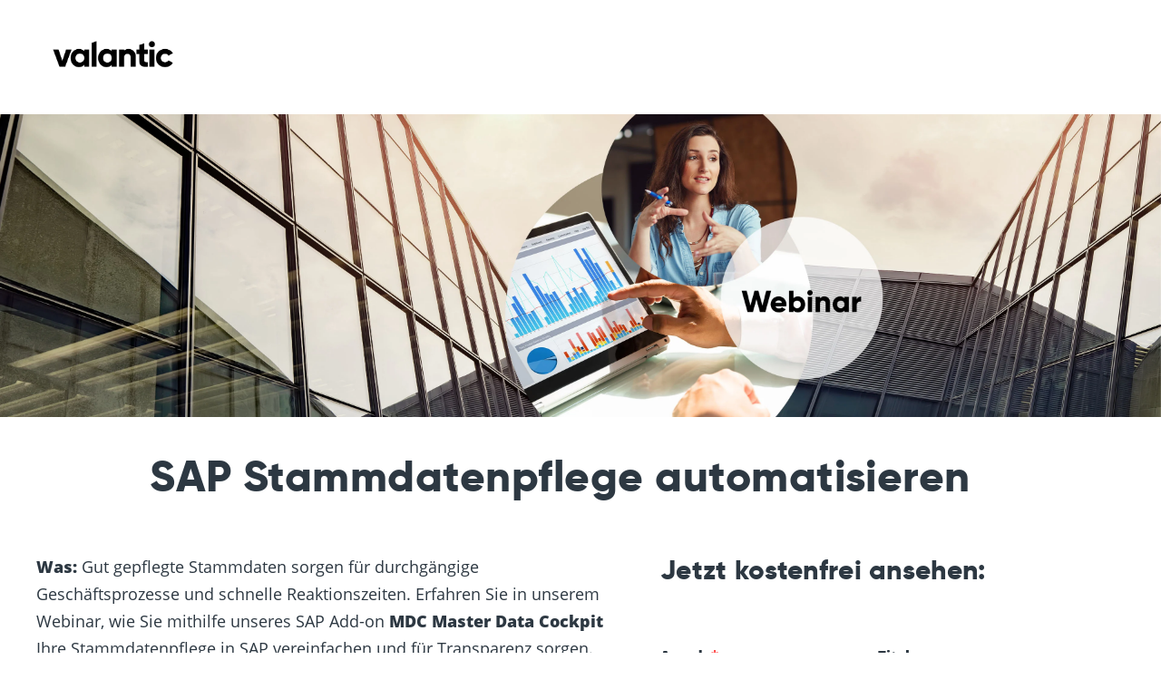

--- FILE ---
content_type: text/html; charset=UTF-8
request_url: https://go.valantic.com/de/erp-event-webinar-sap-stammdatenpflege-automatisieren/09-03-2023
body_size: 7759
content:
<!doctype html><!--[if lt IE 7]> <html class="no-js lt-ie9 lt-ie8 lt-ie7" lang="de" > <![endif]--><!--[if IE 7]>    <html class="no-js lt-ie9 lt-ie8" lang="de" >        <![endif]--><!--[if IE 8]>    <html class="no-js lt-ie9" lang="de" >               <![endif]--><!--[if gt IE 8]><!--><html class="no-js" lang="de"><!--<![endif]--><head>
    <meta charset="utf-8">
    <meta http-equiv="X-UA-Compatible" content="IE=edge,chrome=1">
    <meta name="author" content="valantic GmbH">
    <meta name="description" content="Im Webinar am 09.03.2023 erfahren Sie, wie Sie mit MDC Master Data Cockpit Ihre Stammdatenpflege in SAP vereinfachen und für Transparenz sorgen.">
    <meta name="generator" content="HubSpot">
    <title>Webinar SAP Stammdatenpflege automatisieren | 09.03.2023</title>
    <link rel="shortcut icon" href="https://go.valantic.com/hubfs/valantic-favicon-64px.png">
    
<meta name="viewport" content="width=device-width, initial-scale=1">

    <script src="/hs/hsstatic/jquery-libs/static-1.1/jquery/jquery-1.7.1.js"></script>
<script>hsjQuery = window['jQuery'];</script>
    <meta property="og:description" content="Im Webinar am 09.03.2023 erfahren Sie, wie Sie mit MDC Master Data Cockpit Ihre Stammdatenpflege in SAP vereinfachen und für Transparenz sorgen.">
    <meta property="og:title" content="Webinar SAP Stammdatenpflege automatisieren | 09.03.2023">
    <meta name="twitter:description" content="Im Webinar am 09.03.2023 erfahren Sie, wie Sie mit MDC Master Data Cockpit Ihre Stammdatenpflege in SAP vereinfachen und für Transparenz sorgen.">
    <meta name="twitter:title" content="Webinar SAP Stammdatenpflege automatisieren | 09.03.2023">

    

    
    <style>
a.cta_button{-moz-box-sizing:content-box !important;-webkit-box-sizing:content-box !important;box-sizing:content-box !important;vertical-align:middle}.hs-breadcrumb-menu{list-style-type:none;margin:0px 0px 0px 0px;padding:0px 0px 0px 0px}.hs-breadcrumb-menu-item{float:left;padding:10px 0px 10px 10px}.hs-breadcrumb-menu-divider:before{content:'›';padding-left:10px}.hs-featured-image-link{border:0}.hs-featured-image{float:right;margin:0 0 20px 20px;max-width:50%}@media (max-width: 568px){.hs-featured-image{float:none;margin:0;width:100%;max-width:100%}}.hs-screen-reader-text{clip:rect(1px, 1px, 1px, 1px);height:1px;overflow:hidden;position:absolute !important;width:1px}
</style>

    

    
    <link rel="canonical" href="https://go.valantic.com/de/erp-event-webinar-sap-stammdatenpflege-automatisieren/09-03-2023">

<meta name="robots" content="index, follow">

<script type="text/plain" data-category="analytics" data-service="Google Tag Manager">(function(w,d,s,l,i){w[l]=w[l]||[];w[l].push({'gtm.start':new Date().getTime(),event:'gtm.js'});var f=d.getElementsByTagName(s)[0],j=d.createElement(s),dl=l!='dataLayer'?'&l='+l:'';j.async=true;j.src='https://www.googletagmanager.com/gtm.js?id='+i+dl;f.parentNode.insertBefore(j,f);})(window,document,'script','dataLayer','GTM-KHD6N4N');</script>

<script>
  window._hsp = window._hsp || [];
  
  window.disableHubSpotCookieBanner = true;

  window._hsp.push(['setHubSpotConsent', {
    analytics: false,
    advertisement: false,
    functionality: true,
  }]);
</script>

<link rel="stylesheet" href="https://www.valantic.com/consent/v1/ui/dist/consent.css">

<meta property="og:type" content="website">
<meta property="og:image" content="https://go.valantic.com/hubfs/SAP-Services-neu-Featured_Image_Event-Webinar%20mit%20Logo.jpg">
<meta property="og:image:width" content="1600">
<meta property="og:image:height" content="1000">
<meta property="og:image:alt" content="Webinar-SAP-Stammdatenpflege-automatisieren-SAP-Add-on">
<meta name="twitter:image" content="https://go.valantic.com/hubfs/SAP-Services-neu-Featured_Image_Event-Webinar%20mit%20Logo.jpg">
<meta name="twitter:image:alt" content="Webinar-SAP-Stammdatenpflege-automatisieren-SAP-Add-on">

<meta property="og:url" content="https://go.valantic.com/de/erp-event-webinar-sap-stammdatenpflege-automatisieren/09-03-2023">
<meta name="twitter:card" content="summary_large_image">
<meta http-equiv="content-language" content="de">
<link rel="stylesheet" href="//7052064.fs1.hubspotusercontent-na1.net/hubfs/7052064/hub_generated/template_assets/DEFAULT_ASSET/1767118704405/template_layout.min.css">


<link rel="stylesheet" href="https://go.valantic.com/hubfs/hub_generated/template_assets/1/8690385013/1743246929600/template_tls-styles.css">
<link rel="stylesheet" href="https://go.valantic.com/hubfs/hub_generated/template_assets/1/29073819437/1743246930583/template_NB-LP-in-grid.min.css">


<meta NAME="Keywords" CONTENT="SAP-Stammdatenpflege,SAP-Master-Data-Management-Software">

</head>
<body class="   hs-content-id-96201175318 hs-landing-page hs-page " style="">
    <div class="header-container-wrapper">
    <div class="header-container container-fluid">

<div class="row-fluid-wrapper row-depth-1 row-number-1 ">
<div class="row-fluid ">
<div class="span12 widget-span widget-type-cell header-wrapper" style="" data-widget-type="cell" data-x="0" data-w="12">

<div class="row-fluid-wrapper row-depth-1 row-number-2 ">
<div class="row-fluid ">
<div class="span12 widget-span widget-type-cell centered ptb20 vmiddle bottom never-stack" style="" data-widget-type="cell" data-x="0" data-w="12">

<div class="row-fluid-wrapper row-depth-1 row-number-3 ">
<div class="row-fluid ">
<div class="span3 widget-span widget-type-cell ns-sm-span5" style="" data-widget-type="cell" data-x="0" data-w="3">

<div class="row-fluid-wrapper row-depth-1 row-number-4 ">
<div class="row-fluid ">
<div class="span12 widget-span widget-type-custom_widget " style="" data-widget-type="custom_widget" data-x="0" data-w="12">
<div id="hs_cos_wrapper_module_1570022069913694" class="hs_cos_wrapper hs_cos_wrapper_widget hs_cos_wrapper_type_module widget-type-logo widget-type-logo" style="" data-hs-cos-general-type="widget" data-hs-cos-type="module">
  






















  
  <span id="hs_cos_wrapper_module_1570022069913694_hs_logo_widget" class="hs_cos_wrapper hs_cos_wrapper_widget hs_cos_wrapper_type_logo" style="" data-hs-cos-general-type="widget" data-hs-cos-type="logo"><a href="https://www.valantic.com/" id="hs-link-module_1570022069913694_hs_logo_widget" style="border-width:0px;border:0px;"><img src="https://go.valantic.com/hs-fs/hubfs/valantic_Logo_schwarz.png?width=4000&amp;height=1501&amp;name=valantic_Logo_schwarz.png" class="hs-image-widget " height="1501" style="height: auto;width:4000px;border-width:0px;border:0px;" width="4000" alt="Valantic Logo" title="Valantic Logo" srcset="https://go.valantic.com/hs-fs/hubfs/valantic_Logo_schwarz.png?width=2000&amp;height=751&amp;name=valantic_Logo_schwarz.png 2000w, https://go.valantic.com/hs-fs/hubfs/valantic_Logo_schwarz.png?width=4000&amp;height=1501&amp;name=valantic_Logo_schwarz.png 4000w, https://go.valantic.com/hs-fs/hubfs/valantic_Logo_schwarz.png?width=6000&amp;height=2252&amp;name=valantic_Logo_schwarz.png 6000w, https://go.valantic.com/hs-fs/hubfs/valantic_Logo_schwarz.png?width=8000&amp;height=3002&amp;name=valantic_Logo_schwarz.png 8000w, https://go.valantic.com/hs-fs/hubfs/valantic_Logo_schwarz.png?width=10000&amp;height=3753&amp;name=valantic_Logo_schwarz.png 10000w, https://go.valantic.com/hs-fs/hubfs/valantic_Logo_schwarz.png?width=12000&amp;height=4503&amp;name=valantic_Logo_schwarz.png 12000w" sizes="(max-width: 4000px) 100vw, 4000px"></a></span>
</div>

</div><!--end widget-span -->
</div><!--end row-->
</div><!--end row-wrapper -->

</div><!--end widget-span -->
<div class="span9 widget-span widget-type-cell ns-sm-span7" style="" data-widget-type="cell" data-x="3" data-w="9">

</div><!--end widget-span -->
</div><!--end row-->
</div><!--end row-wrapper -->

</div><!--end widget-span -->
</div><!--end row-->
</div><!--end row-wrapper -->

</div><!--end widget-span -->
</div><!--end row-->
</div><!--end row-wrapper -->

    </div><!--end header -->
</div><!--end header wrapper -->

<div class="body-container-wrapper">
    <div class="body-container container-fluid">

<div class="row-fluid-wrapper row-depth-1 row-number-1 ">
<div class="row-fluid ">
<div class="span12 widget-span widget-type-cell content-section" style="" data-widget-type="cell" data-x="0" data-w="12">

<div class="row-fluid-wrapper row-depth-1 row-number-2 ">
<div class="row-fluid ">
<div class="span12 widget-span widget-type-custom_widget image350" style="" data-widget-type="custom_widget" data-x="0" data-w="12">
<div id="hs_cos_wrapper_module_1588710071671139" class="hs_cos_wrapper hs_cos_wrapper_widget hs_cos_wrapper_type_module widget-type-linked_image widget-type-linked_image" style="" data-hs-cos-general-type="widget" data-hs-cos-type="module">
    






  



<span id="hs_cos_wrapper_module_1588710071671139_" class="hs_cos_wrapper hs_cos_wrapper_widget hs_cos_wrapper_type_linked_image" style="" data-hs-cos-general-type="widget" data-hs-cos-type="linked_image"><img src="https://go.valantic.com/hubfs/22-06-22%20vSAP%20Webinar%20SAP%20Business%20Technology%20Platform/SAP-Services-Banner-Webinar-SAP-Business-Technology-Platform.jpg" class="hs-image-widget " style="max-width: 100%; height: auto;" alt="SAP-Services-Banner-Webinar-SAP-Stammdatenpflege" title="SAP-Services-Banner-Webinar-SAP-Stammdatenpflege"></span></div>

</div><!--end widget-span -->
</div><!--end row-->
</div><!--end row-wrapper -->

<div class="row-fluid-wrapper row-depth-1 row-number-3 ">
<div class="row-fluid ">
<div class="span12 widget-span widget-type-cell centered" style="" data-widget-type="cell" data-x="0" data-w="12">

<div class="row-fluid-wrapper row-depth-1 row-number-4 ">
<div class="row-fluid ">
<div class="span12 widget-span widget-type-custom_widget heading-below-header-lp" style="padding-top: 40px; padding-bottom: 20px; " data-widget-type="custom_widget" data-x="0" data-w="12">
<div id="hs_cos_wrapper_module_1588710107326142" class="hs_cos_wrapper hs_cos_wrapper_widget hs_cos_wrapper_type_module widget-type-rich_text" style="" data-hs-cos-general-type="widget" data-hs-cos-type="module"><span id="hs_cos_wrapper_module_1588710107326142_" class="hs_cos_wrapper hs_cos_wrapper_widget hs_cos_wrapper_type_rich_text" style="" data-hs-cos-general-type="widget" data-hs-cos-type="rich_text"><h1 style="text-align: center; font-size: 48px;">SAP Stammdatenpflege automatisieren</h1></span></div>

</div><!--end widget-span -->
</div><!--end row-->
</div><!--end row-wrapper -->

<div class="row-fluid-wrapper row-depth-1 row-number-5 ">
<div class="row-fluid ">
<div class="span12 widget-span widget-type-cell pr50 sm-pr0 mb50 sm-mb20" style="" data-widget-type="cell" data-x="0" data-w="12">

<div class="row-fluid-wrapper row-depth-1 row-number-6 ">
<div class="row-fluid ">
<div class="span7 widget-span widget-type-cell centered" style="padding-right: 30px" data-widget-type="cell" data-x="0" data-w="7">

<div class="row-fluid-wrapper row-depth-2 row-number-1 ">
<div class="row-fluid ">
<div class="span12 widget-span widget-type-widget_container content-section" style="" data-widget-type="widget_container" data-x="0" data-w="12">
<span id="hs_cos_wrapper_module_1588710348089189" class="hs_cos_wrapper hs_cos_wrapper_widget_container hs_cos_wrapper_type_widget_container" style="" data-hs-cos-general-type="widget_container" data-hs-cos-type="widget_container"><div id="hs_cos_wrapper_widget_25680569332" class="hs_cos_wrapper hs_cos_wrapper_widget hs_cos_wrapper_type_module" style="" data-hs-cos-general-type="widget" data-hs-cos-type="module"><span id="hs_cos_wrapper_widget_25680569332_" class="hs_cos_wrapper hs_cos_wrapper_widget hs_cos_wrapper_type_rich_text" style="" data-hs-cos-general-type="widget" data-hs-cos-type="rich_text"><p style="font-size: 18px;"><strong>Was:</strong> <span>Gut gepflegte Stammdaten sorgen für durchgängige Geschäftsprozesse und schnelle Reaktionszeiten. Erfahren Sie in unserem Webinar, wie Sie mithilfe unseres SAP Add-on <span style="font-weight: bold;">MDC Master Data Cockpit</span> Ihre Stammdatenpflege in SAP vereinfachen und für Transparenz sorgen.</span></p>
<p style="font-size: 18px;"><span>Melden Sie sich jetzt kostenfrei an. Sollten Sie kurzfristig verhindert sein, stellen wir Ihnen im Anschluss gerne die Aufzeichnung zum Webinar zur Verfügung.</span></p>
<p style="font-size: 18px;"><strong>Wann: <br></strong><span style="background-color: transparent;">09.03.2023, 11.00 Uhr bis 11.45 Uhr&nbsp;</span></p>
<div>
<p style="text-align: left;"><span style="font-size: 18px;"><strong>Unser Experte:<br></strong></span><span style="font-size: 18px;"><span style="color: #ff4b4b;">Dirk Lämmel</span> ist Senior Consultant und Experte f</span><span style="font-size: 18px;">ür SAP&nbsp;</span><span style="font-size: 18px;">Stam</span><span style="font-size: 18px;">mdate</span><span style="font-size: 18px;">n und Workflows. Run</span><span style="font-size: 18px;">d 2</span><span style="font-size: 18px;">5&nbsp;</span><span style="font-size: 18px;">&nbsp;Jahre </span><span style="font-size: 18px;">Erfahrung </span><span style="background-color: transparent;">un</span><span style="background-color: transparent;">d zahlreiche europ</span><span style="font-size: 18px;">a- und weltweit </span><span style="font-size: 18px;">erfolgreich umgesetzte SAP-Projekte </span><span style="font-size: 18px;">unterstreichen seine Expertise auf diesem Gebiet.&nbsp;</span></p>
</div>
<div>
<div><span style="font-size: 18px;">&nbsp;<img src="https://go.valantic.com/hs-fs/hubfs/Dirk%20L%C3%A4mmel_SC_valanticERP_200px.png?width=150&amp;name=Dirk%20L%C3%A4mmel_SC_valanticERP_200px.png" alt="Dirk Lämmel_SC_valanticERP_200px" style="width: 150px;" width="150" srcset="https://go.valantic.com/hs-fs/hubfs/Dirk%20L%C3%A4mmel_SC_valanticERP_200px.png?width=75&amp;name=Dirk%20L%C3%A4mmel_SC_valanticERP_200px.png 75w, https://go.valantic.com/hs-fs/hubfs/Dirk%20L%C3%A4mmel_SC_valanticERP_200px.png?width=150&amp;name=Dirk%20L%C3%A4mmel_SC_valanticERP_200px.png 150w, https://go.valantic.com/hs-fs/hubfs/Dirk%20L%C3%A4mmel_SC_valanticERP_200px.png?width=225&amp;name=Dirk%20L%C3%A4mmel_SC_valanticERP_200px.png 225w, https://go.valantic.com/hs-fs/hubfs/Dirk%20L%C3%A4mmel_SC_valanticERP_200px.png?width=300&amp;name=Dirk%20L%C3%A4mmel_SC_valanticERP_200px.png 300w, https://go.valantic.com/hs-fs/hubfs/Dirk%20L%C3%A4mmel_SC_valanticERP_200px.png?width=375&amp;name=Dirk%20L%C3%A4mmel_SC_valanticERP_200px.png 375w, https://go.valantic.com/hs-fs/hubfs/Dirk%20L%C3%A4mmel_SC_valanticERP_200px.png?width=450&amp;name=Dirk%20L%C3%A4mmel_SC_valanticERP_200px.png 450w" sizes="(max-width: 150px) 100vw, 150px"></span></div>
</div>
<p>&nbsp;</p></span></div></span>
</div><!--end widget-span -->
</div><!--end row-->
</div><!--end row-wrapper -->

<div class="row-fluid-wrapper row-depth-2 row-number-2 ">
<div class="row-fluid ">
<div class="span12 widget-span widget-type-cell " style="padding-top: 20px;" data-widget-type="cell" data-x="0" data-w="12">

<div class="row-fluid-wrapper row-depth-2 row-number-3 ">
<div class="row-fluid ">
<div class="span12 widget-span widget-type-custom_widget " style="" data-widget-type="custom_widget" data-x="0" data-w="12">
<div id="hs_cos_wrapper_module_1589459216108177" class="hs_cos_wrapper hs_cos_wrapper_widget hs_cos_wrapper_type_module widget-type-rich_text" style="" data-hs-cos-general-type="widget" data-hs-cos-type="module"><span id="hs_cos_wrapper_module_1589459216108177_" class="hs_cos_wrapper hs_cos_wrapper_widget hs_cos_wrapper_type_rich_text" style="" data-hs-cos-general-type="widget" data-hs-cos-type="rich_text"><p><span style="font-size: 18px;"><strong>Dieses Event empfehlen:<br></strong></span></p></span></div>

   </div><!--end widget-span -->
    </div><!--end row-->
</div><!--end row-wrapper -->

<div class="row-fluid-wrapper row-depth-2 row-number-4 ">
<div class="row-fluid ">
<div class="span12 widget-span widget-type-custom_widget body-sharing" style="padding-top: -20px; padding-bottom: 30px;" data-widget-type="custom_widget" data-x="0" data-w="12">
<div id="hs_cos_wrapper_module_1589382526928470" class="hs_cos_wrapper hs_cos_wrapper_widget hs_cos_wrapper_type_module widget-type-social_sharing widget-type-social_sharing" style="" data-hs-cos-general-type="widget" data-hs-cos-type="module">







<div class="hs_cos_wrapper hs_cos_wrapper_widget hs_cos_wrapper_type_social_sharing" data-hs-cos-general-type="widget" data-hs-cos-type="social_sharing">
  
	
  
    
    
    
    
			
		

    <a href="http://www.facebook.com/share.php?u=https://go.valantic.com/de/erp-event-webinar-sap-stammdatenpflege-automatisieren/09-03-2023&amp;utm_medium=social&amp;utm_source=facebook" target="_blank" style="width:24px;border-width:0px;border:0px;text-decoration:none;">
      <img src="https://go.valantic.com/hs-fs/hubfs/hs_marketplace_assets/modules/Social%20Sharing/79/facebook-color.png?width=24&amp;name=facebook-color.png" class="hs-image-widget hs-image-social-sharing-24" style="height:24px;width:24px;border-radius:3px;border-width:0px;border:0px;" width="24" hspace="0" alt="Share on facebook" srcset="https://go.valantic.com/hs-fs/hubfs/hs_marketplace_assets/modules/Social%20Sharing/79/facebook-color.png?width=12&amp;name=facebook-color.png 12w, https://go.valantic.com/hs-fs/hubfs/hs_marketplace_assets/modules/Social%20Sharing/79/facebook-color.png?width=24&amp;name=facebook-color.png 24w, https://go.valantic.com/hs-fs/hubfs/hs_marketplace_assets/modules/Social%20Sharing/79/facebook-color.png?width=36&amp;name=facebook-color.png 36w, https://go.valantic.com/hs-fs/hubfs/hs_marketplace_assets/modules/Social%20Sharing/79/facebook-color.png?width=48&amp;name=facebook-color.png 48w, https://go.valantic.com/hs-fs/hubfs/hs_marketplace_assets/modules/Social%20Sharing/79/facebook-color.png?width=60&amp;name=facebook-color.png 60w, https://go.valantic.com/hs-fs/hubfs/hs_marketplace_assets/modules/Social%20Sharing/79/facebook-color.png?width=72&amp;name=facebook-color.png 72w" sizes="(max-width: 24px) 100vw, 24px">
    </a>
	

  
	
  
    
    
    
    
			
		

    <a href="http://www.linkedin.com/shareArticle?mini=true&amp;url=https://go.valantic.com/de/erp-event-webinar-sap-stammdatenpflege-automatisieren/09-03-2023&amp;utm_medium=social&amp;utm_source=linkedin" target="_blank" style="width:24px;border-width:0px;border:0px;text-decoration:none;">
      <img src="https://go.valantic.com/hs-fs/hubfs/hs_marketplace_assets/modules/Social%20Sharing/79/linkedin-color.png?width=24&amp;name=linkedin-color.png" class="hs-image-widget hs-image-social-sharing-24" style="height:24px;width:24px;border-radius:3px;border-width:0px;border:0px;" width="24" hspace="0" alt="Share on linkedin" srcset="https://go.valantic.com/hs-fs/hubfs/hs_marketplace_assets/modules/Social%20Sharing/79/linkedin-color.png?width=12&amp;name=linkedin-color.png 12w, https://go.valantic.com/hs-fs/hubfs/hs_marketplace_assets/modules/Social%20Sharing/79/linkedin-color.png?width=24&amp;name=linkedin-color.png 24w, https://go.valantic.com/hs-fs/hubfs/hs_marketplace_assets/modules/Social%20Sharing/79/linkedin-color.png?width=36&amp;name=linkedin-color.png 36w, https://go.valantic.com/hs-fs/hubfs/hs_marketplace_assets/modules/Social%20Sharing/79/linkedin-color.png?width=48&amp;name=linkedin-color.png 48w, https://go.valantic.com/hs-fs/hubfs/hs_marketplace_assets/modules/Social%20Sharing/79/linkedin-color.png?width=60&amp;name=linkedin-color.png 60w, https://go.valantic.com/hs-fs/hubfs/hs_marketplace_assets/modules/Social%20Sharing/79/linkedin-color.png?width=72&amp;name=linkedin-color.png 72w" sizes="(max-width: 24px) 100vw, 24px">
    </a>
	

  
	
  
    
    
    
    
			
		

    <a href="https://twitter.com/intent/tweet?original_referer=https://go.valantic.com/de/erp-event-webinar-sap-stammdatenpflege-automatisieren/09-03-2023&amp;utm_medium=social&amp;utm_source=twitter&amp;url=https://go.valantic.com/de/erp-event-webinar-sap-stammdatenpflege-automatisieren/09-03-2023&amp;utm_medium=social&amp;utm_source=twitter&amp;source=tweetbutton&amp;text=" target="_blank" style="width:24px;border-width:0px;border:0px;text-decoration:none;">
      <img src="https://go.valantic.com/hs-fs/hubfs/hs_marketplace_assets/modules/Social%20Sharing/79/twitter-color.png?width=24&amp;name=twitter-color.png" class="hs-image-widget hs-image-social-sharing-24" style="height:24px;width:24px;border-radius:3px;border-width:0px;border:0px;" width="24" hspace="0" alt="Share on twitter" srcset="https://go.valantic.com/hs-fs/hubfs/hs_marketplace_assets/modules/Social%20Sharing/79/twitter-color.png?width=12&amp;name=twitter-color.png 12w, https://go.valantic.com/hs-fs/hubfs/hs_marketplace_assets/modules/Social%20Sharing/79/twitter-color.png?width=24&amp;name=twitter-color.png 24w, https://go.valantic.com/hs-fs/hubfs/hs_marketplace_assets/modules/Social%20Sharing/79/twitter-color.png?width=36&amp;name=twitter-color.png 36w, https://go.valantic.com/hs-fs/hubfs/hs_marketplace_assets/modules/Social%20Sharing/79/twitter-color.png?width=48&amp;name=twitter-color.png 48w, https://go.valantic.com/hs-fs/hubfs/hs_marketplace_assets/modules/Social%20Sharing/79/twitter-color.png?width=60&amp;name=twitter-color.png 60w, https://go.valantic.com/hs-fs/hubfs/hs_marketplace_assets/modules/Social%20Sharing/79/twitter-color.png?width=72&amp;name=twitter-color.png 72w" sizes="(max-width: 24px) 100vw, 24px">
    </a>
	

  
	
  

  
	
  

  
	
  
    
    
    
    
			
		

    <a href="https://www.xing.com/spi/shares/new?url=https://go.valantic.com/de/erp-event-webinar-sap-stammdatenpflege-automatisieren/09-03-2023&amp;utm_medium=social&amp;utm_source=xing" target="_blank" style="width:24px;border-width:0px;border:0px;text-decoration:none;">
      <img src="https://go.valantic.com/hs-fs/hubfs/xing-color.png?width=24&amp;name=xing-color.png" class="hs-image-widget hs-image-social-sharing-24" style="height:24px;width:24px;border-radius:3px;border-width:0px;border:0px;" width="24" hspace="0" alt="Share on xing" srcset="https://go.valantic.com/hs-fs/hubfs/xing-color.png?width=12&amp;name=xing-color.png 12w, https://go.valantic.com/hs-fs/hubfs/xing-color.png?width=24&amp;name=xing-color.png 24w, https://go.valantic.com/hs-fs/hubfs/xing-color.png?width=36&amp;name=xing-color.png 36w, https://go.valantic.com/hs-fs/hubfs/xing-color.png?width=48&amp;name=xing-color.png 48w, https://go.valantic.com/hs-fs/hubfs/xing-color.png?width=60&amp;name=xing-color.png 60w, https://go.valantic.com/hs-fs/hubfs/xing-color.png?width=72&amp;name=xing-color.png 72w" sizes="(max-width: 24px) 100vw, 24px">
    </a>
	

  
	
  
    
    
    
    
			
		

    <a href="mailto:?subject=Lesen%20Sie%20https://go.valantic.com/de/erp-event-webinar-sap-stammdatenpflege-automatisieren/09-03-2023&amp;utm_medium=social&amp;utm_source=email%20&amp;body=Lesen%20Sie%20https://go.valantic.com/de/erp-event-webinar-sap-stammdatenpflege-automatisieren/09-03-2023&amp;utm_medium=social&amp;utm_source=email" target="_blank" style="width:24px;border-width:0px;border:0px;text-decoration:none;">
      <img src="https://go.valantic.com/hs-fs/hubfs/hs_marketplace_assets/modules/Social%20Sharing/79/email-color.png?width=24&amp;name=email-color.png" class="hs-image-widget hs-image-social-sharing-24" style="height:24px;width:24px;border-radius:3px;border-width:0px;border:0px;" width="24" hspace="0" alt="Share on email" srcset="https://go.valantic.com/hs-fs/hubfs/hs_marketplace_assets/modules/Social%20Sharing/79/email-color.png?width=12&amp;name=email-color.png 12w, https://go.valantic.com/hs-fs/hubfs/hs_marketplace_assets/modules/Social%20Sharing/79/email-color.png?width=24&amp;name=email-color.png 24w, https://go.valantic.com/hs-fs/hubfs/hs_marketplace_assets/modules/Social%20Sharing/79/email-color.png?width=36&amp;name=email-color.png 36w, https://go.valantic.com/hs-fs/hubfs/hs_marketplace_assets/modules/Social%20Sharing/79/email-color.png?width=48&amp;name=email-color.png 48w, https://go.valantic.com/hs-fs/hubfs/hs_marketplace_assets/modules/Social%20Sharing/79/email-color.png?width=60&amp;name=email-color.png 60w, https://go.valantic.com/hs-fs/hubfs/hs_marketplace_assets/modules/Social%20Sharing/79/email-color.png?width=72&amp;name=email-color.png 72w" sizes="(max-width: 24px) 100vw, 24px">
    </a>
	

</div></div>

   </div><!--end widget-span -->
    </div><!--end row-->
</div><!--end row-wrapper -->

</div><!--end widget-span -->
</div><!--end row-->
</div><!--end row-wrapper -->

</div><!--end widget-span -->
<div class="span5 widget-span widget-type-cell mb50" style="" data-widget-type="cell" data-x="7" data-w="5">

<div class="row-fluid-wrapper row-depth-2 row-number-5 ">
<div class="row-fluid ">
<div class="span12 widget-span widget-type-custom_widget nb-form-heading-title" style="margin-bottom: -25px !important;" data-widget-type="custom_widget" data-x="0" data-w="12">
<div id="hs_cos_wrapper_module_1570019732689408" class="hs_cos_wrapper hs_cos_wrapper_widget hs_cos_wrapper_type_module widget-type-rich_text" style="" data-hs-cos-general-type="widget" data-hs-cos-type="module"><span id="hs_cos_wrapper_module_1570019732689408_" class="hs_cos_wrapper hs_cos_wrapper_widget hs_cos_wrapper_type_rich_text" style="" data-hs-cos-general-type="widget" data-hs-cos-type="rich_text"><h2 style="font-size: 30px;">Jetzt kostenfrei ansehen:</h2>
<p>&nbsp;</p></span></div>

</div><!--end widget-span -->
</div><!--end row-->
</div><!--end row-wrapper -->

<div class="row-fluid-wrapper row-depth-2 row-number-6 ">
<div class="row-fluid ">
<div class="span12 widget-span widget-type-custom_widget " style="" data-widget-type="custom_widget" data-x="0" data-w="12">
<div id="hs_cos_wrapper_module_157000481452157" class="hs_cos_wrapper hs_cos_wrapper_widget hs_cos_wrapper_type_module widget-type-form widget-type-form" style="" data-hs-cos-general-type="widget" data-hs-cos-type="module">


	



	<span id="hs_cos_wrapper_module_157000481452157_" class="hs_cos_wrapper hs_cos_wrapper_widget hs_cos_wrapper_type_form" style="" data-hs-cos-general-type="widget" data-hs-cos-type="form">
<div id="hs_form_target_module_157000481452157"></div>








</span>
</div>

</div><!--end widget-span -->
</div><!--end row-->
</div><!--end row-wrapper -->

<div class="row-fluid-wrapper row-depth-2 row-number-7 ">
<div class="row-fluid ">
<div class="span12 widget-span widget-type-widget_container " style="" data-widget-type="widget_container" data-x="0" data-w="12">
<span id="hs_cos_wrapper_module_1570020704938453" class="hs_cos_wrapper hs_cos_wrapper_widget_container hs_cos_wrapper_type_widget_container" style="" data-hs-cos-general-type="widget_container" data-hs-cos-type="widget_container"></span>
</div><!--end widget-span -->
</div><!--end row-->
</div><!--end row-wrapper -->

</div><!--end widget-span -->
</div><!--end row-->
</div><!--end row-wrapper -->

<div class="row-fluid-wrapper row-depth-1 row-number-1 ">
<div class="row-fluid ">
<div class="span12 widget-span widget-type-custom_widget " style="" data-widget-type="custom_widget" data-x="0" data-w="12">
<div id="hs_cos_wrapper_module_1589382505082463" class="hs_cos_wrapper hs_cos_wrapper_widget hs_cos_wrapper_type_module widget-type-rich_text" style="" data-hs-cos-general-type="widget" data-hs-cos-type="module"><span id="hs_cos_wrapper_module_1589382505082463_" class="hs_cos_wrapper hs_cos_wrapper_widget hs_cos_wrapper_type_rich_text" style="" data-hs-cos-general-type="widget" data-hs-cos-type="rich_text"><div class="bg-light" style="padding: 25px;">
<h2 style="font-size: 24px;">Für wen es gedacht ist:&nbsp;</h2>
<p style="font-size: 15px;">Interessenten aller Branchen, die ein Interesse an der Optimierung und Vereinfachung ihrer SAP Stammdatenanlage und -pflege mittels SAP Add-ons haben. Melden Sie sich jetzt an, wenn Sie in Ihrem Unternehmen beispielsweise als Leiter*in SAP, Leiter*in IT, CTO, CIO, Verantwortliche*r für Produktendatenmanagement etc. tätig sind und dringenden Bedarf an der Optimierung Ihrer SAP Stammdatenanlage haben.</p>
<p style="font-size: 15px;">&nbsp;<img src="https://go.valantic.com/hs-fs/hubfs/valantic-erp/SAP_GoldPartner_grad_R.png?width=150&amp;name=SAP_GoldPartner_grad_R.png" alt="SAP_GoldPartner_grad_R" style="width: 150px;" width="150" srcset="https://go.valantic.com/hs-fs/hubfs/valantic-erp/SAP_GoldPartner_grad_R.png?width=75&amp;name=SAP_GoldPartner_grad_R.png 75w, https://go.valantic.com/hs-fs/hubfs/valantic-erp/SAP_GoldPartner_grad_R.png?width=150&amp;name=SAP_GoldPartner_grad_R.png 150w, https://go.valantic.com/hs-fs/hubfs/valantic-erp/SAP_GoldPartner_grad_R.png?width=225&amp;name=SAP_GoldPartner_grad_R.png 225w, https://go.valantic.com/hs-fs/hubfs/valantic-erp/SAP_GoldPartner_grad_R.png?width=300&amp;name=SAP_GoldPartner_grad_R.png 300w, https://go.valantic.com/hs-fs/hubfs/valantic-erp/SAP_GoldPartner_grad_R.png?width=375&amp;name=SAP_GoldPartner_grad_R.png 375w, https://go.valantic.com/hs-fs/hubfs/valantic-erp/SAP_GoldPartner_grad_R.png?width=450&amp;name=SAP_GoldPartner_grad_R.png 450w" sizes="(max-width: 150px) 100vw, 150px">&nbsp;</p>
<p style="font-size: 14px;"><strong>valantic ist SAP-PartnerEdge-Gold-Partner. Dieser Status unterstreicht unseren unternehmensweit hohen Leistungsstandard, mit dem wir unseren Kunden zu mehr Geschäftswert verhelfen.&nbsp;</strong></p>
</div></span></div>

</div><!--end widget-span -->
</div><!--end row-->
</div><!--end row-wrapper -->

</div><!--end widget-span -->
</div><!--end row-->
</div><!--end row-wrapper -->

</div><!--end widget-span -->
</div><!--end row-->
</div><!--end row-wrapper -->

</div><!--end widget-span -->
</div><!--end row-->
</div><!--end row-wrapper -->

<div class="row-fluid-wrapper row-depth-1 row-number-2 ">
<div class="row-fluid ">
<div class="span12 widget-span widget-type-cell content-section centered pb30" style="" data-widget-type="cell" data-x="0" data-w="12">

<div class="row-fluid-wrapper row-depth-1 row-number-3 ">
<div class="row-fluid ">
<div class="span12 widget-span widget-type-widget_container " style="" data-widget-type="widget_container" data-x="0" data-w="12">
<span id="hs_cos_wrapper_module_1570020692665440" class="hs_cos_wrapper hs_cos_wrapper_widget_container hs_cos_wrapper_type_widget_container" style="" data-hs-cos-general-type="widget_container" data-hs-cos-type="widget_container"><div id="hs_cos_wrapper_widget_158192997621733" class="hs_cos_wrapper hs_cos_wrapper_widget hs_cos_wrapper_type_module" style="" data-hs-cos-general-type="widget" data-hs-cos-type="module"><span id="hs_cos_wrapper_widget_158192997621733_" class="hs_cos_wrapper hs_cos_wrapper_widget hs_cos_wrapper_type_rich_text" style="" data-hs-cos-general-type="widget" data-hs-cos-type="rich_text"><div class="moveup">
<p style="font-size: 30px;"><strong>Zum Hintergrund:&nbsp;</strong></p>
<h2 style="font-size: 24px;">Mit vollständig in SAP integrierter Lösung die SAP Stammdatenpflege&nbsp;automatisieren</h2>
<p style="font-size: 18px;">Nutzen Sie automatisierte Workflows und vereinfachen Sie Ihre Prozesse rund um die Neuanlage oder Änderung Ihrer Stammdaten. Ob Stücklisten, Kalkulationen oder Freigaben neuer Stammdatensätze – mit dem <a href="https://www.valantic.com/produkte/mdc-master-data-cockpit/" rel="noopener" target="_blank">MDC Master Data Cockpit</a> reduzieren Sie Risiken durch Fehler in Stammdatensätzen auf ein Minimum und sparen gleichzeitig bis zu 40 Prozent an Pflegeaufwand.&nbsp;Auch die Pflege mehrerer Standorte bedeutet nicht zwangsläufig mehr Aufwand: Neue Stammdaten legen Sie mit dem MDC in nur einem Arbeitsschritt für beliebig viele Organisationseinheiten an. Im Workflow-Cockpit lassen sich alle Prozesse transparent steuern und kontrollieren.</p>
<h2 style="font-size: 15px;"><span style="font-size: 24px;">Inhalte des Webinars:</span></h2>
<ul>
<li style="font-size: 18px;">Stammdatenverwaltung in SAP: Einführung ins Thema</li>
<li>Live-Demo mit Beispielen: Materialstammdaten im Master Data Cockpit anlegen</li>
<li>Live-Demo mit Beispielen: Workflows gestalten und Automatisierungen nutzen&nbsp;</li>
<li>Zusammenfassung</li>
<li style="font-size: 18px;">Q&amp;A für Teilnehmer*innen</li>
</ul>
</div></span></div></span>
</div><!--end widget-span -->
</div><!--end row-->
</div><!--end row-wrapper -->

</div><!--end widget-span -->
</div><!--end row-->
</div><!--end row-wrapper -->

    </div><!--end body -->
</div><!--end body wrapper -->

<div class="footer-container-wrapper">
    <div class="footer-container container-fluid">

<div class="row-fluid-wrapper row-depth-1 row-number-1 ">
<div class="row-fluid ">
<div class="span12 widget-span widget-type-cell footer-alternativ" style="" data-widget-type="cell" data-x="0" data-w="12">

<div class="row-fluid-wrapper row-depth-1 row-number-2 ">
<div class="row-fluid ">
<div class="span12 widget-span widget-type-cell " style="" data-widget-type="cell" data-x="0" data-w="12">

<div class="row-fluid-wrapper row-depth-1 row-number-3 ">
<div class="row-fluid ">
<div class="span3 widget-span widget-type-cell " style="" data-widget-type="cell" data-x="0" data-w="3">

</div><!--end widget-span -->
<div class="span6 widget-span widget-type-cell " style="" data-widget-type="cell" data-x="3" data-w="6">

<div class="row-fluid-wrapper row-depth-1 row-number-4 ">
<div class="row-fluid ">
<div class="span12 widget-span widget-type-custom_widget text-border-bottom" style="" data-widget-type="custom_widget" data-x="0" data-w="12">
<div id="hs_cos_wrapper_module_1588710739651366" class="hs_cos_wrapper hs_cos_wrapper_widget hs_cos_wrapper_type_module widget-type-header widget-type-header" style="" data-hs-cos-general-type="widget" data-hs-cos-type="module">



<span id="hs_cos_wrapper_module_1588710739651366_" class="hs_cos_wrapper hs_cos_wrapper_widget hs_cos_wrapper_type_header" style="" data-hs-cos-general-type="widget" data-hs-cos-type="header"><h3>Information</h3></span></div>

</div><!--end widget-span -->
</div><!--end row-->
</div><!--end row-wrapper -->

<div class="row-fluid-wrapper row-depth-1 row-number-5 ">
<div class="row-fluid ">
<div class="span12 widget-span widget-type-custom_widget " style="" data-widget-type="custom_widget" data-x="0" data-w="12">
<div id="hs_cos_wrapper_module_1589380138719332" class="hs_cos_wrapper hs_cos_wrapper_widget hs_cos_wrapper_type_module widget-type-simple_menu widget-type-simple_menu" style="" data-hs-cos-general-type="widget" data-hs-cos-type="module"><span id="hs_cos_wrapper_module_1589380138719332_" class="hs_cos_wrapper hs_cos_wrapper_widget hs_cos_wrapper_type_simple_menu" style="" data-hs-cos-general-type="widget" data-hs-cos-type="simple_menu"><div id="hs_menu_wrapper_module_1589380138719332_" class="hs-menu-wrapper active-branch flyouts hs-menu-flow-horizontal" role="navigation" data-sitemap-name="" data-menu-id="" aria-label="Navigation Menu">
 <ul role="menu">
  <li class="hs-menu-item hs-menu-depth-1" role="none"><a href="https://www.valantic.com/agb/" role="menuitem" target="_blank" rel="noopener">AGB / Datenschutz</a></li>
  <li class="hs-menu-item hs-menu-depth-1" role="none"><a href="https://www.valantic.com/impressum-und-rechtshinweise/" role="menuitem" target="_blank" rel="noopener">Impressum und Rechtshinweise</a></li>
  <li class="hs-menu-item hs-menu-depth-1" role="none"><a href="https://www.valantic.com/kontakt/" role="menuitem" target="_blank" rel="noopener">Kontakt</a></li>
  <li class="hs-menu-item hs-menu-depth-1" role="none"><a href="javascript:UC_UI.showSecondLayer();" role="menuitem" target="_self">Privatsphäreeinstellungen</a></li>
 </ul>
</div></span></div>

</div><!--end widget-span -->
</div><!--end row-->
</div><!--end row-wrapper -->

</div><!--end widget-span -->
<div class="span3 widget-span widget-type-cell " style="" data-widget-type="cell" data-x="9" data-w="3">

</div><!--end widget-span -->
</div><!--end row-->
</div><!--end row-wrapper -->

</div><!--end widget-span -->
</div><!--end row-->
</div><!--end row-wrapper -->

</div><!--end widget-span -->
</div><!--end row-->
</div><!--end row-wrapper -->

<div class="row-fluid-wrapper row-depth-1 row-number-6 ">
<div class="row-fluid ">
<div class="span12 widget-span widget-type-global_group " style="" data-widget-type="global_group" data-x="0" data-w="12">
<div class="" data-global-widget-path="generated_global_groups/8690385184.html"><div class="row-fluid-wrapper row-depth-1 row-number-1 ">
<div class="row-fluid ">
<div class="span12 widget-span widget-type-custom_widget " style="" data-widget-type="custom_widget" data-x="0" data-w="12">
<div id="hs_cos_wrapper_module_1556012181949887" class="hs_cos_wrapper hs_cos_wrapper_widget hs_cos_wrapper_type_module" style="" data-hs-cos-general-type="widget" data-hs-cos-type="module"><!-- act21.min.js required by all components. Please do not delete. -->
<script src="https://cdn2.hubspot.net/hubfs/273774/mp/act2/js/act21.min.js"></script></div>

</div><!--end widget-span -->
</div><!--end row-->
</div><!--end row-wrapper -->
</div>
</div><!--end widget-span -->
</div><!--end row-->
</div><!--end row-wrapper -->

    </div><!--end footer -->
</div><!--end footer wrapper -->

    
<!-- HubSpot performance collection script -->
<script defer src="/hs/hsstatic/content-cwv-embed/static-1.1293/embed.js"></script>
<script>
var hsVars = hsVars || {}; hsVars['language'] = 'de';
</script>

<script src="/hs/hsstatic/cos-i18n/static-1.53/bundles/project.js"></script>

    <!--[if lte IE 8]>
    <script charset="utf-8" src="https://js.hsforms.net/forms/v2-legacy.js"></script>
    <![endif]-->

<script data-hs-allowed="true" src="/_hcms/forms/v2.js"></script>

    <script data-hs-allowed="true">
        var options = {
            portalId: '5451436',
            formId: 'd8381f6e-6048-44ab-99f6-f0a35e0ebc84',
            formInstanceId: '6347',
            
            pageId: '96201175318',
            
            region: 'na1',
            
            
            
            
            pageName: "Webinar SAP Stammdatenpflege automatisieren | 09.03.2023",
            
            
            
            inlineMessage: "<p>Fast geschafft!<\/p>\n<p>Wenn Sie Ihre E-Mail-Adresse noch nicht best\u00E4tigt haben, erhalten Sie in K\u00FCrze eine E-Mail.<\/p>\n<p>Erst nach der Best\u00E4tigung k\u00F6nnen wir Ihnen die angeforderten Informationen zukommen lassen.&nbsp;Falls Sie keine E-Mail von uns erhalten haben, schauen Sie bitte auch im Spam-Ordner Ihres E-Mail-Programms nach.<\/p>\n<p>Bei Fragen k\u00F6nnen Sie sich gerne an <a href=\"mailto:marketing@erp.valantic.com\" rel=\"noopener\">marketing@erp.valantic.com<\/a> wenden.<\/p>",
            
            
            rawInlineMessage: "<p>Fast geschafft!<\/p>\n<p>Wenn Sie Ihre E-Mail-Adresse noch nicht best\u00E4tigt haben, erhalten Sie in K\u00FCrze eine E-Mail.<\/p>\n<p>Erst nach der Best\u00E4tigung k\u00F6nnen wir Ihnen die angeforderten Informationen zukommen lassen.&nbsp;Falls Sie keine E-Mail von uns erhalten haben, schauen Sie bitte auch im Spam-Ordner Ihres E-Mail-Programms nach.<\/p>\n<p>Bei Fragen k\u00F6nnen Sie sich gerne an <a href=\"mailto:marketing@erp.valantic.com\" rel=\"noopener\">marketing@erp.valantic.com<\/a> wenden.<\/p>",
            
            
            hsFormKey: "048bc3d9506fca62ac839eab7ccf7251",
            
            
            css: '',
            target: '#hs_form_target_module_157000481452157',
            
            
            
            
            
            
            
            contentType: "landing-page",
            
            
            
            formsBaseUrl: '/_hcms/forms/',
            
            
            
            formData: {
                cssClass: 'hs-form stacked hs-custom-form'
            }
        };

        options.getExtraMetaDataBeforeSubmit = function() {
            var metadata = {};
            

            if (hbspt.targetedContentMetadata) {
                var count = hbspt.targetedContentMetadata.length;
                var targetedContentData = [];
                for (var i = 0; i < count; i++) {
                    var tc = hbspt.targetedContentMetadata[i];
                     if ( tc.length !== 3) {
                        continue;
                     }
                     targetedContentData.push({
                        definitionId: tc[0],
                        criterionId: tc[1],
                        smartTypeId: tc[2]
                     });
                }
                metadata["targetedContentMetadata"] = JSON.stringify(targetedContentData);
            }

            return metadata;
        };

        hbspt.forms.create(options);
    </script>


<!-- Start of HubSpot Analytics Code -->
<script type="text/javascript">
var _hsq = _hsq || [];
_hsq.push(["setContentType", "landing-page"]);
_hsq.push(["setCanonicalUrl", "https:\/\/go.valantic.com\/de\/erp-event-webinar-sap-stammdatenpflege-automatisieren\/09-03-2023"]);
_hsq.push(["setPageId", "96201175318"]);
_hsq.push(["setContentMetadata", {
    "contentPageId": 96201175318,
    "legacyPageId": "96201175318",
    "contentFolderId": null,
    "contentGroupId": null,
    "abTestId": null,
    "languageVariantId": 96201175318,
    "languageCode": "de",
    
    
}]);
</script>

<script type="text/javascript" id="hs-script-loader" async defer src="/hs/scriptloader/5451436.js"></script>
<!-- End of HubSpot Analytics Code -->


<script type="text/javascript">
var hsVars = {
    render_id: "31b82f01-d7f2-41eb-9562-019494a3aee4",
    ticks: 1767438909406,
    page_id: 96201175318,
    
    content_group_id: 0,
    portal_id: 5451436,
    app_hs_base_url: "https://app.hubspot.com",
    cp_hs_base_url: "https://cp.hubspot.com",
    language: "de",
    analytics_page_type: "landing-page",
    scp_content_type: "",
    
    analytics_page_id: "96201175318",
    category_id: 1,
    folder_id: 0,
    is_hubspot_user: false
}
</script>


<script defer src="/hs/hsstatic/HubspotToolsMenu/static-1.432/js/index.js"></script>

<script id="consent-cmp" src="https://www.valantic.com/consent/v1/ui/dist/consent.js" defer></script>

<script type="text/plain" data-category="analytics" data-service="HubSpot">
  window._hsp.push(['setHubSpotConsent', {
    analytics: true,
    advertisement: true,
    functionality: true,
  }]);
</script>


    
    <!-- Generated by the HubSpot Template Builder - template version 1.03 -->

</body></html>

--- FILE ---
content_type: text/css
request_url: https://cdn2.hubspot.net/hubfs/5451436/valantic-fonts/fontello-valantic/css/valantic-icons-embedded.css
body_size: 515052
content:
@font-face {
  font-family: 'valantic-icons';
  src: url('../font/valantic-icons.eot?44671687');
  src: url('../font/valantic-icons.eot?44671687#iefix') format('embedded-opentype'),
       url('../font/valantic-icons.svg?44671687#valantic-icons') format('svg');
  font-weight: normal;
  font-style: normal;
}
@font-face {
  font-family: 'valantic-icons';
  src: url('[data-uri]') format('woff'),
       url('[data-uri]') format('truetype');
}
/* Chrome hack: SVG is rendered more smooth in Windozze. 100% magic, uncomment if you need it. */
/* Note, that will break hinting! In other OS-es font will be not as sharp as it could be */
/*
@media screen and (-webkit-min-device-pixel-ratio:0) {
  @font-face {
    font-family: 'valantic-icons';
    src: url('../font/valantic-icons.svg?44671687#valantic-icons') format('svg');
  }
}
*/
 
 [class^="icon-"]:before, [class*=" icon-"]:before {
  font-family: "valantic-icons";
  font-style: normal;
  font-weight: normal;
  speak: none;
 
  display: inline-block;
  text-decoration: inherit;
  width: 1em;
  margin-right: .2em;
  text-align: center;
  /* opacity: .8; */
 
  /* For safety - reset parent styles, that can break glyph codes*/
  font-variant: normal;
  text-transform: none;
     
  /* fix buttons height, for twitter bootstrap */
  line-height: 1em;
 
  /* Animation center compensation - margins should be symmetric */
  /* remove if not needed */
  margin-left: .2em;
 
  /* you can be more comfortable with increased icons size */
  /* font-size: 120%; */
 
  /* Uncomment for 3D effect */
  /* text-shadow: 1px 1px 1px rgba(127, 127, 127, 0.3); */
}
.icon-big-data_1:before { content: '\e800'; } /* '' */
.icon-big-data_2:before { content: '\e801'; } /* '' */
.icon-big-data_3:before { content: '\e802'; } /* '' */
.icon-big-data_4:before { content: '\e803'; } /* '' */
.icon-big-data_5:before { content: '\e804'; } /* '' */
.icon-big-data_6:before { content: '\e805'; } /* '' */
.icon-big-data_7:before { content: '\e806'; } /* '' */
.icon-big-data_8:before { content: '\e807'; } /* '' */
.icon-big-data_9:before { content: '\e808'; } /* '' */
.icon-eundv_1:before { content: '\e809'; } /* '' */
.icon-eundv_2:before { content: '\e80a'; } /* '' */
.icon-eundv_3:before { content: '\e80b'; } /* '' */
.icon-eundv_4:before { content: '\e80c'; } /* '' */
.icon-eundv_5:before { content: '\e80d'; } /* '' */
.icon-eundv_6:before { content: '\e80e'; } /* '' */
.icon-ind_1:before { content: '\e80f'; } /* '' */
.icon-ind_2:before { content: '\e810'; } /* '' */
.icon-ind_3:before { content: '\e811'; } /* '' */
.icon-ind_4:before { content: '\e812'; } /* '' */
.icon-ind_5:before { content: '\e813'; } /* '' */
.icon-ind_6:before { content: '\e814'; } /* '' */
.icon-ind_7:before { content: '\e815'; } /* '' */
.icon-ind_8:before { content: '\e816'; } /* '' */
.icon-ind_9:before { content: '\e817'; } /* '' */
.icon-ind_10:before { content: '\e818'; } /* '' */
.icon-ind_11:before { content: '\e819'; } /* '' */
.icon-ind_12:before { content: '\e81a'; } /* '' */
.icon-logistics_1:before { content: '\e81b'; } /* '' */
.icon-logistics_2:before { content: '\e81c'; } /* '' */
.icon-logistics_3:before { content: '\e81d'; } /* '' */
.icon-logistics_4:before { content: '\e81e'; } /* '' */
.icon-logistics_5:before { content: '\e81f'; } /* '' */
.icon-logistics_6:before { content: '\e820'; } /* '' */
.icon-logistics_7:before { content: '\e821'; } /* '' */
.icon-logistics_8:before { content: '\e822'; } /* '' */
.icon-logistics_9:before { content: '\e823'; } /* '' */
.icon-logistics_10:before { content: '\e824'; } /* '' */
.icon-logistics_12:before { content: '\e825'; } /* '' */
.icon-logistics_13:before { content: '\e826'; } /* '' */
.icon-movento_1:before { content: '\e827'; } /* '' */
.icon-movento_2:before { content: '\e828'; } /* '' */
.icon-movento_3:before { content: '\e829'; } /* '' */
.icon-movento_4:before { content: '\e82a'; } /* '' */
.icon-movento_5:before { content: '\e82b'; } /* '' */
.icon-movento_6:before { content: '\e82c'; } /* '' */
.icon-sap_1:before { content: '\e82d'; } /* '' */
.icon-sap_2:before { content: '\e82e'; } /* '' */
.icon-sap_4:before { content: '\e82f'; } /* '' */
.icon-sap_5:before { content: '\e830'; } /* '' */
.icon-sap_8:before { content: '\e832'; } /* '' */
.icon-contact_1:before { content: '\e833'; } /* '' */
.icon-contact_2:before { content: '\e834'; } /* '' */
.icon-contact_3:before { content: '\e835'; } /* '' */
.icon-contact_4:before { content: '\e836'; } /* '' */
.icon-contact_5:before { content: '\e837'; } /* '' */
.icon-general_1:before { content: '\e838'; } /* '' */
.icon-general_2:before { content: '\e839'; } /* '' */
.icon-general_3:before { content: '\e83a'; } /* '' */
.icon-arrow_diagonally:before { content: '\e83b'; } /* '' */
.icon-play:before { content: '\e83c'; } /* '' */
.icon-alarmclock:before { content: '\e83d'; } /* '' */
.icon-alien:before { content: '\e83e'; } /* '' */
.icon-amazon:before { content: '\e83f'; } /* '' */
.icon-amused:before { content: '\e840'; } /* '' */
.icon-angel:before { content: '\e841'; } /* '' */
.icon-angry:before { content: '\e842'; } /* '' */
.icon-angry2:before { content: '\e843'; } /* '' */
.icon-angrybird:before { content: '\e844'; } /* '' */
.icon-antenna:before { content: '\e845'; } /* '' */
.icon-apple2:before { content: '\e846'; } /* '' */
.icon-appwindow:before { content: '\e847'; } /* '' */
.icon-atom:before { content: '\e848'; } /* '' */
.icon-audio:before { content: '\e849'; } /* '' */
.icon-audiooff:before { content: '\e84a'; } /* '' */
.icon-axe:before { content: '\e84b'; } /* '' */
.icon-badge:before { content: '\e84c'; } /* '' */
.icon-badge2:before { content: '\e84d'; } /* '' */
.icon-bag:before { content: '\e84e'; } /* '' */
.icon-banana:before { content: '\e84f'; } /* '' */
.icon-bank:before { content: '\e850'; } /* '' */
.icon-bank2:before { content: '\e851'; } /* '' */
.icon-baseball:before { content: '\e852'; } /* '' */
.icon-basketball:before { content: '\e853'; } /* '' */
.icon-battery_1:before { content: '\e854'; } /* '' */
.icon-battery:before { content: '\e855'; } /* '' */
.icon-batterylow:before { content: '\e856'; } /* '' */
.icon-bbq:before { content: '\e857'; } /* '' */
.icon-bike:before { content: '\e858'; } /* '' */
.icon-billard:before { content: '\e859'; } /* '' */
.icon-blender:before { content: '\e85a'; } /* '' */
.icon-bluetooth:before { content: '\e85b'; } /* '' */
.icon-bomb:before { content: '\e85c'; } /* '' */
.icon-bomb2:before { content: '\e85d'; } /* '' */
.icon-bone:before { content: '\e85e'; } /* '' */
.icon-book:before { content: '\e85f'; } /* '' */
.icon-book2:before { content: '\e860'; } /* '' */
.icon-bookmark:before { content: '\e861'; } /* '' */
.icon-bookmark2:before { content: '\e862'; } /* '' */
.icon-books:before { content: '\e863'; } /* '' */
.icon-bottlemessage:before { content: '\e864'; } /* '' */
.icon-boxes2:before { content: '\e865'; } /* '' */
.icon-bridge:before { content: '\e866'; } /* '' */
.icon-brush:before { content: '\e867'; } /* '' */
.icon-brush2:before { content: '\e868'; } /* '' */
.icon-buddha:before { content: '\e869'; } /* '' */
.icon-build:before { content: '\e86a'; } /* '' */
.icon-build2:before { content: '\e86b'; } /* '' */
.icon-build3:before { content: '\e86c'; } /* '' */
.icon-building:before { content: '\e86d'; } /* '' */
.icon-building2:before { content: '\e86e'; } /* '' */
.icon-burger:before { content: '\e86f'; } /* '' */
.icon-bus:before { content: '\e870'; } /* '' */
.icon-businessman:before { content: '\e871'; } /* '' */
.icon-butterfly:before { content: '\e872'; } /* '' */
.icon-calculator:before { content: '\e873'; } /* '' */
.icon-calendar:before { content: '\e874'; } /* '' */
.icon-calendar2:before { content: '\e875'; } /* '' */
.icon-camera:before { content: '\e876'; } /* '' */
.icon-camera2:before { content: '\e877'; } /* '' */
.icon-camera3:before { content: '\e878'; } /* '' */
.icon-cannon:before { content: '\e879'; } /* '' */
.icon-car:before { content: '\e87a'; } /* '' */
.icon-carbig:before { content: '\e87b'; } /* '' */
.icon-carrot:before { content: '\e87c'; } /* '' */
.icon-cart:before { content: '\e87d'; } /* '' */
.icon-cart2:before { content: '\e87e'; } /* '' */
.icon-cashier:before { content: '\e87f'; } /* '' */
.icon-cat:before { content: '\e880'; } /* '' */
.icon-cd:before { content: '\e881'; } /* '' */
.icon-chain:before { content: '\e882'; } /* '' */
.icon-chair:before { content: '\e883'; } /* '' */
.icon-champagne:before { content: '\e884'; } /* '' */
.icon-charging:before { content: '\e885'; } /* '' */
.icon-chart2:before { content: '\e886'; } /* '' */
.icon-chart3:before { content: '\e887'; } /* '' */
.icon-chart4:before { content: '\e888'; } /* '' */
.icon-checked:before { content: '\e889'; } /* '' */
.icon-checklist:before { content: '\e88a'; } /* '' */
.icon-cheese:before { content: '\e88b'; } /* '' */
.icon-chemistry:before { content: '\e88c'; } /* '' */
.icon-cherries:before { content: '\e88d'; } /* '' */
.icon-chilli:before { content: '\e88e'; } /* '' */
.icon-chip:before { content: '\e88f'; } /* '' */
.icon-chocolate:before { content: '\e890'; } /* '' */
.icon-circles:before { content: '\e891'; } /* '' */
.icon-click:before { content: '\e892'; } /* '' */
.icon-cloud:before { content: '\e893'; } /* '' */
.icon-cloud2:before { content: '\e894'; } /* '' */
.icon-clown:before { content: '\e895'; } /* '' */
.icon-coffee:before { content: '\e896'; } /* '' */
.icon-connections2:before { content: '\e897'; } /* '' */
.icon-console:before { content: '\e898'; } /* '' */
.icon-contact:before { content: '\e899'; } /* '' */
.icon-containership:before { content: '\e89a'; } /* '' */
.icon-controler:before { content: '\e89b'; } /* '' */
.icon-corkscrew:before { content: '\e89c'; } /* '' */
.icon-couch:before { content: '\e89d'; } /* '' */
.icon-court:before { content: '\e89e'; } /* '' */
.icon-creditcard:before { content: '\e89f'; } /* '' */
.icon-crown:before { content: '\e8a0'; } /* '' */
.icon-css3:before { content: '\e8a1'; } /* '' */
.icon-cube:before { content: '\e8a2'; } /* '' */
.icon-cube2:before { content: '\e8a3'; } /* '' */
.icon-cubes:before { content: '\e8a4'; } /* '' */
.icon-cubes3:before { content: '\e8a5'; } /* '' */
.icon-dashboard:before { content: '\e8a6'; } /* '' */
.icon-db:before { content: '\e8a7'; } /* '' */
.icon-delivery:before { content: '\e8a8'; } /* '' */
.icon-design:before { content: '\e8a9'; } /* '' */
.icon-device:before { content: '\e8aa'; } /* '' */
.icon-devil:before { content: '\e8ab'; } /* '' */
.icon-diamond:before { content: '\e8ac'; } /* '' */
.icon-dices:before { content: '\e8ad'; } /* '' */
.icon-discount:before { content: '\e8ae'; } /* '' */
.icon-doc:before { content: '\e8af'; } /* '' */
.icon-dollar:before { content: '\e8b0'; } /* '' */
.icon-dolphin:before { content: '\e8b1'; } /* '' */
.icon-donkeykong:before { content: '\e8b2'; } /* '' */
.icon-dont:before { content: '\e8b3'; } /* '' */
.icon-donut:before { content: '\e8b4'; } /* '' */
.icon-drawer:before { content: '\e8b5'; } /* '' */
.icon-dropbox:before { content: '\e8b6'; } /* '' */
.icon-eat:before { content: '\e8b7'; } /* '' */
.icon-edit:before { content: '\e8b8'; } /* '' */
.icon-edit2:before { content: '\e8b9'; } /* '' */
.icon-edit3:before { content: '\e8ba'; } /* '' */
.icon-escalator:before { content: '\e8bb'; } /* '' */
.icon-ethernet:before { content: '\e8bc'; } /* '' */
.icon-euro:before { content: '\e8bd'; } /* '' */
.icon-excel:before { content: '\e8be'; } /* '' */
.icon-explosion:before { content: '\e8bf'; } /* '' */
.icon-eye:before { content: '\e8c0'; } /* '' */
.icon-facebook:before { content: '\e8c1'; } /* '' */
.icon-filetree:before { content: '\e8c2'; } /* '' */
.icon-filter_1:before { content: '\e8c3'; } /* '' */
.icon-filter:before { content: '\e8c4'; } /* '' */
.icon-finger:before { content: '\e8c5'; } /* '' */
.icon-fingerprint:before { content: '\e8c6'; } /* '' */
.icon-fireplace:before { content: '\e8c7'; } /* '' */
.icon-firewall:before { content: '\e8c8'; } /* '' */
.icon-firewire:before { content: '\e8c9'; } /* '' */
.icon-fishbone:before { content: '\e8ca'; } /* '' */
.icon-fishing:before { content: '\e8cb'; } /* '' */
.icon-flag:before { content: '\e8cc'; } /* '' */
.icon-flag2:before { content: '\e8cd'; } /* '' */
.icon-flash:before { content: '\e8ce'; } /* '' */
.icon-flow:before { content: '\e8cf'; } /* '' */
.icon-flow2:before { content: '\e8d0'; } /* '' */
.icon-flower:before { content: '\e8d1'; } /* '' */
.icon-flower2:before { content: '\e8d2'; } /* '' */
.icon-flower3:before { content: '\e8d3'; } /* '' */
.icon-folder:before { content: '\e8d4'; } /* '' */
.icon-football:before { content: '\e8d5'; } /* '' */
.icon-football2:before { content: '\e8d6'; } /* '' */
.icon-fourdirections:before { content: '\e8d7'; } /* '' */
.icon-fuel:before { content: '\e8d8'; } /* '' */
.icon-gear:before { content: '\e8d9'; } /* '' */
.icon-ghost:before { content: '\e8da'; } /* '' */
.icon-gift:before { content: '\e8db'; } /* '' */
.icon-glasses:before { content: '\e8dc'; } /* '' */
.icon-globe:before { content: '\e8dd'; } /* '' */
.icon-globe2:before { content: '\e8de'; } /* '' */
.icon-globe3:before { content: '\e8df'; } /* '' */
.icon-golf:before { content: '\e8e0'; } /* '' */
.icon-google:before { content: '\e8e1'; } /* '' */
.icon-granate:before { content: '\e8e2'; } /* '' */
.icon-grapes:before { content: '\e8e3'; } /* '' */
.icon-gun:before { content: '\e8e4'; } /* '' */
.icon-hammer:before { content: '\e8e5'; } /* '' */
.icon-hand:before { content: '\e8e6'; } /* '' */
.icon-hanger:before { content: '\e8e7'; } /* '' */
.icon-happy:before { content: '\e8e8'; } /* '' */
.icon-happy2:before { content: '\e8e9'; } /* '' */
.icon-harddisc:before { content: '\e8ea'; } /* '' */
.icon-hazelnut:before { content: '\e8eb'; } /* '' */
.icon-headphones:before { content: '\e8ec'; } /* '' */
.icon-headset:before { content: '\e8ed'; } /* '' */
.icon-health:before { content: '\e8ee'; } /* '' */
.icon-heart:before { content: '\e8ef'; } /* '' */
.icon-heartbroken:before { content: '\e8f0'; } /* '' */
.icon-helicopter:before { content: '\e8f1'; } /* '' */
.icon-helix:before { content: '\e8f2'; } /* '' */
.icon-highheels:before { content: '\e8f3'; } /* '' */
.icon-highway:before { content: '\e8f4'; } /* '' */
.icon-honeycomb:before { content: '\e8f5'; } /* '' */
.icon-hotdog:before { content: '\e8f6'; } /* '' */
.icon-hourglass:before { content: '\e8f7'; } /* '' */
.icon-house:before { content: '\e8f8'; } /* '' */
.icon-house2:before { content: '\e8f9'; } /* '' */
.icon-html5:before { content: '\e8fa'; } /* '' */
.icon-icecream:before { content: '\e8fb'; } /* '' */
.icon-id:before { content: '\e8fc'; } /* '' */
.icon-idea:before { content: '\e8fd'; } /* '' */
.icon-illuminati:before { content: '\e8fe'; } /* '' */
.icon-image:before { content: '\e8ff'; } /* '' */
.icon-images:before { content: '\e900'; } /* '' */
.icon-in:before { content: '\e901'; } /* '' */
.icon-inbox:before { content: '\e902'; } /* '' */
.icon-infinite:before { content: '\e903'; } /* '' */
.icon-island:before { content: '\e904'; } /* '' */
.icon-jacket:before { content: '\e905'; } /* '' */
.icon-jeans:before { content: '\e906'; } /* '' */
.icon-jenga:before { content: '\e907'; } /* '' */
.icon-justice:before { content: '\e908'; } /* '' */
.icon-kendo:before { content: '\e909'; } /* '' */
.icon-key:before { content: '\e90a'; } /* '' */
.icon-keyboard:before { content: '\e90b'; } /* '' */
.icon-keyhole:before { content: '\e90c'; } /* '' */
.icon-keys:before { content: '\e90d'; } /* '' */
.icon-kite:before { content: '\e90e'; } /* '' */
.icon-lab:before { content: '\e90f'; } /* '' */
.icon-lab2:before { content: '\e910'; } /* '' */
.icon-labyrinth:before { content: '\e911'; } /* '' */
.icon-ladder:before { content: '\e912'; } /* '' */
.icon-laptop:before { content: '\e913'; } /* '' */
.icon-laptop2:before { content: '\e914'; } /* '' */
.icon-lego:before { content: '\e915'; } /* '' */
.icon-lifesaver:before { content: '\e916'; } /* '' */
.icon-light:before { content: '\e917'; } /* '' */
.icon-lighthouse:before { content: '\e918'; } /* '' */
.icon-lips:before { content: '\e919'; } /* '' */
.icon-lipstick:before { content: '\e91a'; } /* '' */
.icon-location:before { content: '\e91b'; } /* '' */
.icon-locations:before { content: '\e91c'; } /* '' */
.icon-lock:before { content: '\e91d'; } /* '' */
.icon-lock2:before { content: '\e91e'; } /* '' */
.icon-london:before { content: '\e91f'; } /* '' */
.icon-luggage:before { content: '\e920'; } /* '' */
.icon-magic:before { content: '\e921'; } /* '' */
.icon-mail:before { content: '\e922'; } /* '' */
.icon-mail2:before { content: '\e923'; } /* '' */
.icon-mail3:before { content: '\e924'; } /* '' */
.icon-map:before { content: '\e925'; } /* '' */
.icon-map2:before { content: '\e926'; } /* '' */
.icon-mario:before { content: '\e927'; } /* '' */
.icon-martini:before { content: '\e928'; } /* '' */
.icon-mask:before { content: '\e929'; } /* '' */
.icon-megaphone:before { content: '\e92a'; } /* '' */
.icon-message:before { content: '\e92b'; } /* '' */
.icon-message2:before { content: '\e92c'; } /* '' */
.icon-messages:before { content: '\e92d'; } /* '' */
.icon-messages2:before { content: '\e92e'; } /* '' */
.icon-messages3:before { content: '\e92f'; } /* '' */
.icon-mic:before { content: '\e930'; } /* '' */
.icon-microwave:before { content: '\e931'; } /* '' */
.icon-mobile:before { content: '\e932'; } /* '' */
.icon-money:before { content: '\e933'; } /* '' */
.icon-money2:before { content: '\e934'; } /* '' */
.icon-mouse:before { content: '\e935'; } /* '' */
.icon-movieclip:before { content: '\e936'; } /* '' */
.icon-movies:before { content: '\e937'; } /* '' */
.icon-music:before { content: '\e938'; } /* '' */
.icon-mustache:before { content: '\e939'; } /* '' */
.icon-network:before { content: '\e93a'; } /* '' */
.icon-newspaper:before { content: '\e93b'; } /* '' */
.icon-nosmoking:before { content: '\e93c'; } /* '' */
.icon-note:before { content: '\e93d'; } /* '' */
.icon-note2:before { content: '\e93e'; } /* '' */
.icon-note3:before { content: '\e93f'; } /* '' */
.icon-ny:before { content: '\e940'; } /* '' */
.icon-oilcan:before { content: '\e941'; } /* '' */
.icon-origami:before { content: '\e942'; } /* '' */
.icon-out:before { content: '\e943'; } /* '' */
.icon-outbox:before { content: '\e944'; } /* '' */
.icon-oven:before { content: '\e945'; } /* '' */
.icon-pacman:before { content: '\e946'; } /* '' */
.icon-paint2:before { content: '\e947'; } /* '' */
.icon-paper:before { content: '\e948'; } /* '' */
.icon-paperclip:before { content: '\e949'; } /* '' */
.icon-paperplane:before { content: '\e94a'; } /* '' */
.icon-papers:before { content: '\e94b'; } /* '' */
.icon-papertext:before { content: '\e94c'; } /* '' */
.icon-paris:before { content: '\e94d'; } /* '' */
.icon-password:before { content: '\e94e'; } /* '' */
.icon-password2:before { content: '\e94f'; } /* '' */
.icon-paypal:before { content: '\e950'; } /* '' */
.icon-pc:before { content: '\e951'; } /* '' */
.icon-pc2:before { content: '\e952'; } /* '' */
.icon-pdf:before { content: '\e953'; } /* '' */
.icon-peace:before { content: '\e954'; } /* '' */
.icon-phone:before { content: '\e955'; } /* '' */
.icon-phone2:before { content: '\e956'; } /* '' */
.icon-piggybank:before { content: '\e957'; } /* '' */
.icon-pill:before { content: '\e958'; } /* '' */
.icon-pin:before { content: '\e959'; } /* '' */
.icon-pizza:before { content: '\e95a'; } /* '' */
.icon-plane:before { content: '\e95b'; } /* '' */
.icon-playcard:before { content: '\e95c'; } /* '' */
.icon-playcards:before { content: '\e95d'; } /* '' */
.icon-pocketknife:before { content: '\e95e'; } /* '' */
.icon-pointer:before { content: '\e95f'; } /* '' */
.icon-pointer2:before { content: '\e960'; } /* '' */
.icon-pound:before { content: '\e961'; } /* '' */
.icon-presentation:before { content: '\e962'; } /* '' */
.icon-printer:before { content: '\e963'; } /* '' */
.icon-profilepic:before { content: '\e964'; } /* '' */
.icon-punch:before { content: '\e965'; } /* '' */
.icon-qrcode:before { content: '\e966'; } /* '' */
.icon-qrcode2:before { content: '\e967'; } /* '' */
.icon-radioactive:before { content: '\e968'; } /* '' */
.icon-rain:before { content: '\e969'; } /* '' */
.icon-random:before { content: '\e96a'; } /* '' */
.icon-receipt:before { content: '\e96b'; } /* '' */
.icon-recordplayer:before { content: '\e96c'; } /* '' */
.icon-remote:before { content: '\e96d'; } /* '' */
.icon-robot:before { content: '\e96e'; } /* '' */
.icon-robot2:before { content: '\e96f'; } /* '' */
.icon-robot3:before { content: '\e970'; } /* '' */
.icon-rocker:before { content: '\e971'; } /* '' */
.icon-rocket:before { content: '\e972'; } /* '' */
.icon-rocket2:before { content: '\e973'; } /* '' */
.icon-rss:before { content: '\e974'; } /* '' */
.icon-ruler:before { content: '\e975'; } /* '' */
.icon-safetypin:before { content: '\e976'; } /* '' */
.icon-satelite:before { content: '\e977'; } /* '' */
.icon-satelite2:before { content: '\e978'; } /* '' */
.icon-save:before { content: '\e979'; } /* '' */
.icon-saw:before { content: '\e97a'; } /* '' */
.icon-scaledown:before { content: '\e97b'; } /* '' */
.icon-scales:before { content: '\e97c'; } /* '' */
.icon-scaleup:before { content: '\e97d'; } /* '' */
.icon-scissors:before { content: '\e97e'; } /* '' */
.icon-scooter:before { content: '\e97f'; } /* '' */
.icon-sd:before { content: '\e980'; } /* '' */
.icon-seat:before { content: '\e981'; } /* '' */
.icon-seat2:before { content: '\e982'; } /* '' */
.icon-sender:before { content: '\e983'; } /* '' */
.icon-server:before { content: '\e984'; } /* '' */
.icon-server2:before { content: '\e985'; } /* '' */
.icon-serving:before { content: '\e986'; } /* '' */
.icon-settings:before { content: '\e987'; } /* '' */
.icon-settings2:before { content: '\e988'; } /* '' */
.icon-shield:before { content: '\e989'; } /* '' */
.icon-shield2:before { content: '\e98a'; } /* '' */
.icon-shield3:before { content: '\e98b'; } /* '' */
.icon-shield4:before { content: '\e98c'; } /* '' */
.icon-ship:before { content: '\e98d'; } /* '' */
.icon-ship2:before { content: '\e98e'; } /* '' */
.icon-shop:before { content: '\e98f'; } /* '' */
.icon-shovel:before { content: '\e990'; } /* '' */
.icon-signal:before { content: '\e991'; } /* '' */
.icon-signs:before { content: '\e992'; } /* '' */
.icon-sim:before { content: '\e993'; } /* '' */
.icon-skull:before { content: '\e994'; } /* '' */
.icon-skype:before { content: '\e995'; } /* '' */
.icon-smartwatch:before { content: '\e996'; } /* '' */
.icon-smartwatch2:before { content: '\e997'; } /* '' */
.icon-sneakers:before { content: '\e998'; } /* '' */
.icon-snowflake:before { content: '\e999'; } /* '' */
.icon-snowman:before { content: '\e99a'; } /* '' */
.icon-spaceinvader:before { content: '\e99b'; } /* '' */
.icon-spaceshuttle:before { content: '\e99c'; } /* '' */
.icon-speaker:before { content: '\e99d'; } /* '' */
.icon-stamp:before { content: '\e99e'; } /* '' */
.icon-star:before { content: '\e99f'; } /* '' */
.icon-star2:before { content: '\e9a0'; } /* '' */
.icon-steerwheel:before { content: '\e9a1'; } /* '' */
.icon-stock:before { content: '\e9a2'; } /* '' */
.icon-stopwatch:before { content: '\e9a3'; } /* '' */
.icon-strawberry:before { content: '\e9a4'; } /* '' */
.icon-submarine:before { content: '\e9a5'; } /* '' */
.icon-suitcase:before { content: '\e9a6'; } /* '' */
.icon-sun:before { content: '\e9a7'; } /* '' */
.icon-surveillance:before { content: '\e9a8'; } /* '' */
.icon-sweets:before { content: '\e9a9'; } /* '' */
.icon-sync:before { content: '\e9aa'; } /* '' */
.icon-t-shirt:before { content: '\e9ab'; } /* '' */
.icon-tablet:before { content: '\e9ac'; } /* '' */
.icon-tank:before { content: '\e9ad'; } /* '' */
.icon-tape:before { content: '\e9ae'; } /* '' */
.icon-target:before { content: '\e9af'; } /* '' */
.icon-tasklist:before { content: '\e9b0'; } /* '' */
.icon-teddy:before { content: '\e9b1'; } /* '' */
.icon-tetris:before { content: '\e9b2'; } /* '' */
.icon-thumbdown:before { content: '\e9b3'; } /* '' */
.icon-thumbup:before { content: '\e9b4'; } /* '' */
.icon-thunder:before { content: '\e9b5'; } /* '' */
.icon-ticket:before { content: '\e9b6'; } /* '' */
.icon-tictactoe:before { content: '\e9b7'; } /* '' */
.icon-tie:before { content: '\e9b8'; } /* '' */
.icon-todos:before { content: '\e9b9'; } /* '' */
.icon-toiletpaper:before { content: '\e9ba'; } /* '' */
.icon-toolbox:before { content: '\e9bb'; } /* '' */
.icon-toothbrush:before { content: '\e9bc'; } /* '' */
.icon-torch:before { content: '\e9bd'; } /* '' */
.icon-tower:before { content: '\e9be'; } /* '' */
.icon-tracklist:before { content: '\e9bf'; } /* '' */
.icon-trafficlights:before { content: '\e9c0'; } /* '' */
.icon-train:before { content: '\e9c1'; } /* '' */
.icon-trashcan:before { content: '\e9c2'; } /* '' */
.icon-tree:before { content: '\e9c3'; } /* '' */
.icon-trophy:before { content: '\e9c4'; } /* '' */
.icon-trophy2:before { content: '\e9c5'; } /* '' */
.icon-truck:before { content: '\e9c6'; } /* '' */
.icon-tv:before { content: '\e9c7'; } /* '' */
.icon-twitter:before { content: '\e9c8'; } /* '' */
.icon-twopages:before { content: '\e9c9'; } /* '' */
.icon-ufo:before { content: '\e9ca'; } /* '' */
.icon-umbrella:before { content: '\e9cb'; } /* '' */
.icon-unhappy:before { content: '\e9cc'; } /* '' */
.icon-usb:before { content: '\e9cd'; } /* '' */
.icon-usbplug:before { content: '\e9ce'; } /* '' */
.icon-usbstick:before { content: '\e9cf'; } /* '' */
.icon-user:before { content: '\e9d0'; } /* '' */
.icon-user2:before { content: '\e9d1'; } /* '' */
.icon-users:before { content: '\e9d2'; } /* '' */
.icon-vectorpaths:before { content: '\e9d3'; } /* '' */
.icon-video:before { content: '\e9d4'; } /* '' */
.icon-wallet:before { content: '\e9d5'; } /* '' */
.icon-water:before { content: '\e9d6'; } /* '' */
.icon-water2:before { content: '\e9d7'; } /* '' */
.icon-waydown:before { content: '\e9d8'; } /* '' */
.icon-waydown2:before { content: '\e9d9'; } /* '' */
.icon-wayup:before { content: '\e9da'; } /* '' */
.icon-wayup2:before { content: '\e9db'; } /* '' */
.icon-wheelchair:before { content: '\e9dc'; } /* '' */
.icon-wifi:before { content: '\e9dd'; } /* '' */
.icon-windows:before { content: '\e9de'; } /* '' */
.icon-wine:before { content: '\e9df'; } /* '' */
.icon-winner:before { content: '\e9e0'; } /* '' */
.icon-winner2:before { content: '\e9e1'; } /* '' */
.icon-winner3:before { content: '\e9e2'; } /* '' */
.icon-yen:before { content: '\e9e3'; } /* '' */
.icon-yinyang:before { content: '\e9e4'; } /* '' */
.icon-youtube:before { content: '\e9e5'; } /* '' */
.icon-zippo:before { content: '\e9e6'; } /* '' */
.icon-zoomin:before { content: '\e9e7'; } /* '' */
.icon-zoomout:before { content: '\e9e8'; } /* '' */

--- FILE ---
content_type: text/css
request_url: https://cdn2.hubspot.net/hubfs/5451436/valantic-fonts/fontello-valantic/css/valantic-icons-ie7-codes.css
body_size: 3062
content:

.icon-big-data_1 { *zoom: expression( this.runtimeStyle['zoom'] = '1', this.innerHTML = '&#xe800;&nbsp;'); }
.icon-big-data_2 { *zoom: expression( this.runtimeStyle['zoom'] = '1', this.innerHTML = '&#xe801;&nbsp;'); }
.icon-big-data_3 { *zoom: expression( this.runtimeStyle['zoom'] = '1', this.innerHTML = '&#xe802;&nbsp;'); }
.icon-big-data_4 { *zoom: expression( this.runtimeStyle['zoom'] = '1', this.innerHTML = '&#xe803;&nbsp;'); }
.icon-big-data_5 { *zoom: expression( this.runtimeStyle['zoom'] = '1', this.innerHTML = '&#xe804;&nbsp;'); }
.icon-big-data_6 { *zoom: expression( this.runtimeStyle['zoom'] = '1', this.innerHTML = '&#xe805;&nbsp;'); }
.icon-big-data_7 { *zoom: expression( this.runtimeStyle['zoom'] = '1', this.innerHTML = '&#xe806;&nbsp;'); }
.icon-big-data_8 { *zoom: expression( this.runtimeStyle['zoom'] = '1', this.innerHTML = '&#xe807;&nbsp;'); }
.icon-big-data_9 { *zoom: expression( this.runtimeStyle['zoom'] = '1', this.innerHTML = '&#xe808;&nbsp;'); }
.icon-eundv_1 { *zoom: expression( this.runtimeStyle['zoom'] = '1', this.innerHTML = '&#xe809;&nbsp;'); }
.icon-eundv_2 { *zoom: expression( this.runtimeStyle['zoom'] = '1', this.innerHTML = '&#xe80a;&nbsp;'); }
.icon-eundv_3 { *zoom: expression( this.runtimeStyle['zoom'] = '1', this.innerHTML = '&#xe80b;&nbsp;'); }
.icon-eundv_4 { *zoom: expression( this.runtimeStyle['zoom'] = '1', this.innerHTML = '&#xe80c;&nbsp;'); }
.icon-eundv_5 { *zoom: expression( this.runtimeStyle['zoom'] = '1', this.innerHTML = '&#xe80d;&nbsp;'); }
.icon-eundv_6 { *zoom: expression( this.runtimeStyle['zoom'] = '1', this.innerHTML = '&#xe80e;&nbsp;'); }
.icon-ind_1 { *zoom: expression( this.runtimeStyle['zoom'] = '1', this.innerHTML = '&#xe80f;&nbsp;'); }
.icon-ind_2 { *zoom: expression( this.runtimeStyle['zoom'] = '1', this.innerHTML = '&#xe810;&nbsp;'); }
.icon-ind_3 { *zoom: expression( this.runtimeStyle['zoom'] = '1', this.innerHTML = '&#xe811;&nbsp;'); }
.icon-ind_4 { *zoom: expression( this.runtimeStyle['zoom'] = '1', this.innerHTML = '&#xe812;&nbsp;'); }
.icon-ind_5 { *zoom: expression( this.runtimeStyle['zoom'] = '1', this.innerHTML = '&#xe813;&nbsp;'); }
.icon-ind_6 { *zoom: expression( this.runtimeStyle['zoom'] = '1', this.innerHTML = '&#xe814;&nbsp;'); }
.icon-ind_7 { *zoom: expression( this.runtimeStyle['zoom'] = '1', this.innerHTML = '&#xe815;&nbsp;'); }
.icon-ind_8 { *zoom: expression( this.runtimeStyle['zoom'] = '1', this.innerHTML = '&#xe816;&nbsp;'); }
.icon-ind_9 { *zoom: expression( this.runtimeStyle['zoom'] = '1', this.innerHTML = '&#xe817;&nbsp;'); }
.icon-ind_10 { *zoom: expression( this.runtimeStyle['zoom'] = '1', this.innerHTML = '&#xe818;&nbsp;'); }
.icon-ind_11 { *zoom: expression( this.runtimeStyle['zoom'] = '1', this.innerHTML = '&#xe819;&nbsp;'); }
.icon-ind_12 { *zoom: expression( this.runtimeStyle['zoom'] = '1', this.innerHTML = '&#xe81a;&nbsp;'); }
.icon-logistics_1 { *zoom: expression( this.runtimeStyle['zoom'] = '1', this.innerHTML = '&#xe81b;&nbsp;'); }
.icon-logistics_2 { *zoom: expression( this.runtimeStyle['zoom'] = '1', this.innerHTML = '&#xe81c;&nbsp;'); }
.icon-logistics_3 { *zoom: expression( this.runtimeStyle['zoom'] = '1', this.innerHTML = '&#xe81d;&nbsp;'); }
.icon-logistics_4 { *zoom: expression( this.runtimeStyle['zoom'] = '1', this.innerHTML = '&#xe81e;&nbsp;'); }
.icon-logistics_5 { *zoom: expression( this.runtimeStyle['zoom'] = '1', this.innerHTML = '&#xe81f;&nbsp;'); }
.icon-logistics_6 { *zoom: expression( this.runtimeStyle['zoom'] = '1', this.innerHTML = '&#xe820;&nbsp;'); }
.icon-logistics_7 { *zoom: expression( this.runtimeStyle['zoom'] = '1', this.innerHTML = '&#xe821;&nbsp;'); }
.icon-logistics_8 { *zoom: expression( this.runtimeStyle['zoom'] = '1', this.innerHTML = '&#xe822;&nbsp;'); }
.icon-logistics_9 { *zoom: expression( this.runtimeStyle['zoom'] = '1', this.innerHTML = '&#xe823;&nbsp;'); }
.icon-logistics_10 { *zoom: expression( this.runtimeStyle['zoom'] = '1', this.innerHTML = '&#xe824;&nbsp;'); }
.icon-logistics_12 { *zoom: expression( this.runtimeStyle['zoom'] = '1', this.innerHTML = '&#xe825;&nbsp;'); }
.icon-logistics_13 { *zoom: expression( this.runtimeStyle['zoom'] = '1', this.innerHTML = '&#xe826;&nbsp;'); }
.icon-movento_1 { *zoom: expression( this.runtimeStyle['zoom'] = '1', this.innerHTML = '&#xe827;&nbsp;'); }
.icon-movento_2 { *zoom: expression( this.runtimeStyle['zoom'] = '1', this.innerHTML = '&#xe828;&nbsp;'); }
.icon-movento_3 { *zoom: expression( this.runtimeStyle['zoom'] = '1', this.innerHTML = '&#xe829;&nbsp;'); }
.icon-movento_4 { *zoom: expression( this.runtimeStyle['zoom'] = '1', this.innerHTML = '&#xe82a;&nbsp;'); }
.icon-movento_5 { *zoom: expression( this.runtimeStyle['zoom'] = '1', this.innerHTML = '&#xe82b;&nbsp;'); }
.icon-movento_6 { *zoom: expression( this.runtimeStyle['zoom'] = '1', this.innerHTML = '&#xe82c;&nbsp;'); }
.icon-sap_1 { *zoom: expression( this.runtimeStyle['zoom'] = '1', this.innerHTML = '&#xe82d;&nbsp;'); }
.icon-sap_2 { *zoom: expression( this.runtimeStyle['zoom'] = '1', this.innerHTML = '&#xe82e;&nbsp;'); }
.icon-sap_4 { *zoom: expression( this.runtimeStyle['zoom'] = '1', this.innerHTML = '&#xe82f;&nbsp;'); }
.icon-sap_5 { *zoom: expression( this.runtimeStyle['zoom'] = '1', this.innerHTML = '&#xe830;&nbsp;'); }
.icon-sap_8 { *zoom: expression( this.runtimeStyle['zoom'] = '1', this.innerHTML = '&#xe832;&nbsp;'); }
.icon-contact_1 { *zoom: expression( this.runtimeStyle['zoom'] = '1', this.innerHTML = '&#xe833;&nbsp;'); }
.icon-contact_2 { *zoom: expression( this.runtimeStyle['zoom'] = '1', this.innerHTML = '&#xe834;&nbsp;'); }
.icon-contact_3 { *zoom: expression( this.runtimeStyle['zoom'] = '1', this.innerHTML = '&#xe835;&nbsp;'); }
.icon-contact_4 { *zoom: expression( this.runtimeStyle['zoom'] = '1', this.innerHTML = '&#xe836;&nbsp;'); }
.icon-contact_5 { *zoom: expression( this.runtimeStyle['zoom'] = '1', this.innerHTML = '&#xe837;&nbsp;'); }
.icon-general_1 { *zoom: expression( this.runtimeStyle['zoom'] = '1', this.innerHTML = '&#xe838;&nbsp;'); }
.icon-general_2 { *zoom: expression( this.runtimeStyle['zoom'] = '1', this.innerHTML = '&#xe839;&nbsp;'); }
.icon-general_3 { *zoom: expression( this.runtimeStyle['zoom'] = '1', this.innerHTML = '&#xe83a;&nbsp;'); }
.icon-arrow_diagonally { *zoom: expression( this.runtimeStyle['zoom'] = '1', this.innerHTML = '&#xe83b;&nbsp;'); }
.icon-play { *zoom: expression( this.runtimeStyle['zoom'] = '1', this.innerHTML = '&#xe83c;&nbsp;'); }
.icon-alarmclock { *zoom: expression( this.runtimeStyle['zoom'] = '1', this.innerHTML = '&#xe83d;&nbsp;'); }
.icon-alien { *zoom: expression( this.runtimeStyle['zoom'] = '1', this.innerHTML = '&#xe83e;&nbsp;'); }
.icon-amazon { *zoom: expression( this.runtimeStyle['zoom'] = '1', this.innerHTML = '&#xe83f;&nbsp;'); }
.icon-amused { *zoom: expression( this.runtimeStyle['zoom'] = '1', this.innerHTML = '&#xe840;&nbsp;'); }
.icon-angel { *zoom: expression( this.runtimeStyle['zoom'] = '1', this.innerHTML = '&#xe841;&nbsp;'); }
.icon-angry { *zoom: expression( this.runtimeStyle['zoom'] = '1', this.innerHTML = '&#xe842;&nbsp;'); }
.icon-angry2 { *zoom: expression( this.runtimeStyle['zoom'] = '1', this.innerHTML = '&#xe843;&nbsp;'); }
.icon-angrybird { *zoom: expression( this.runtimeStyle['zoom'] = '1', this.innerHTML = '&#xe844;&nbsp;'); }
.icon-antenna { *zoom: expression( this.runtimeStyle['zoom'] = '1', this.innerHTML = '&#xe845;&nbsp;'); }
.icon-apple2 { *zoom: expression( this.runtimeStyle['zoom'] = '1', this.innerHTML = '&#xe846;&nbsp;'); }
.icon-appwindow { *zoom: expression( this.runtimeStyle['zoom'] = '1', this.innerHTML = '&#xe847;&nbsp;'); }
.icon-atom { *zoom: expression( this.runtimeStyle['zoom'] = '1', this.innerHTML = '&#xe848;&nbsp;'); }
.icon-audio { *zoom: expression( this.runtimeStyle['zoom'] = '1', this.innerHTML = '&#xe849;&nbsp;'); }
.icon-audiooff { *zoom: expression( this.runtimeStyle['zoom'] = '1', this.innerHTML = '&#xe84a;&nbsp;'); }
.icon-axe { *zoom: expression( this.runtimeStyle['zoom'] = '1', this.innerHTML = '&#xe84b;&nbsp;'); }
.icon-badge { *zoom: expression( this.runtimeStyle['zoom'] = '1', this.innerHTML = '&#xe84c;&nbsp;'); }
.icon-badge2 { *zoom: expression( this.runtimeStyle['zoom'] = '1', this.innerHTML = '&#xe84d;&nbsp;'); }
.icon-bag { *zoom: expression( this.runtimeStyle['zoom'] = '1', this.innerHTML = '&#xe84e;&nbsp;'); }
.icon-banana { *zoom: expression( this.runtimeStyle['zoom'] = '1', this.innerHTML = '&#xe84f;&nbsp;'); }
.icon-bank { *zoom: expression( this.runtimeStyle['zoom'] = '1', this.innerHTML = '&#xe850;&nbsp;'); }
.icon-bank2 { *zoom: expression( this.runtimeStyle['zoom'] = '1', this.innerHTML = '&#xe851;&nbsp;'); }
.icon-baseball { *zoom: expression( this.runtimeStyle['zoom'] = '1', this.innerHTML = '&#xe852;&nbsp;'); }
.icon-basketball { *zoom: expression( this.runtimeStyle['zoom'] = '1', this.innerHTML = '&#xe853;&nbsp;'); }
.icon-battery_1 { *zoom: expression( this.runtimeStyle['zoom'] = '1', this.innerHTML = '&#xe854;&nbsp;'); }
.icon-battery { *zoom: expression( this.runtimeStyle['zoom'] = '1', this.innerHTML = '&#xe855;&nbsp;'); }
.icon-batterylow { *zoom: expression( this.runtimeStyle['zoom'] = '1', this.innerHTML = '&#xe856;&nbsp;'); }
.icon-bbq { *zoom: expression( this.runtimeStyle['zoom'] = '1', this.innerHTML = '&#xe857;&nbsp;'); }
.icon-bike { *zoom: expression( this.runtimeStyle['zoom'] = '1', this.innerHTML = '&#xe858;&nbsp;'); }
.icon-billard { *zoom: expression( this.runtimeStyle['zoom'] = '1', this.innerHTML = '&#xe859;&nbsp;'); }
.icon-blender { *zoom: expression( this.runtimeStyle['zoom'] = '1', this.innerHTML = '&#xe85a;&nbsp;'); }
.icon-bluetooth { *zoom: expression( this.runtimeStyle['zoom'] = '1', this.innerHTML = '&#xe85b;&nbsp;'); }
.icon-bomb { *zoom: expression( this.runtimeStyle['zoom'] = '1', this.innerHTML = '&#xe85c;&nbsp;'); }
.icon-bomb2 { *zoom: expression( this.runtimeStyle['zoom'] = '1', this.innerHTML = '&#xe85d;&nbsp;'); }
.icon-bone { *zoom: expression( this.runtimeStyle['zoom'] = '1', this.innerHTML = '&#xe85e;&nbsp;'); }
.icon-book { *zoom: expression( this.runtimeStyle['zoom'] = '1', this.innerHTML = '&#xe85f;&nbsp;'); }
.icon-book2 { *zoom: expression( this.runtimeStyle['zoom'] = '1', this.innerHTML = '&#xe860;&nbsp;'); }
.icon-bookmark { *zoom: expression( this.runtimeStyle['zoom'] = '1', this.innerHTML = '&#xe861;&nbsp;'); }
.icon-bookmark2 { *zoom: expression( this.runtimeStyle['zoom'] = '1', this.innerHTML = '&#xe862;&nbsp;'); }
.icon-books { *zoom: expression( this.runtimeStyle['zoom'] = '1', this.innerHTML = '&#xe863;&nbsp;'); }
.icon-bottlemessage { *zoom: expression( this.runtimeStyle['zoom'] = '1', this.innerHTML = '&#xe864;&nbsp;'); }
.icon-boxes2 { *zoom: expression( this.runtimeStyle['zoom'] = '1', this.innerHTML = '&#xe865;&nbsp;'); }
.icon-bridge { *zoom: expression( this.runtimeStyle['zoom'] = '1', this.innerHTML = '&#xe866;&nbsp;'); }
.icon-brush { *zoom: expression( this.runtimeStyle['zoom'] = '1', this.innerHTML = '&#xe867;&nbsp;'); }
.icon-brush2 { *zoom: expression( this.runtimeStyle['zoom'] = '1', this.innerHTML = '&#xe868;&nbsp;'); }
.icon-buddha { *zoom: expression( this.runtimeStyle['zoom'] = '1', this.innerHTML = '&#xe869;&nbsp;'); }
.icon-build { *zoom: expression( this.runtimeStyle['zoom'] = '1', this.innerHTML = '&#xe86a;&nbsp;'); }
.icon-build2 { *zoom: expression( this.runtimeStyle['zoom'] = '1', this.innerHTML = '&#xe86b;&nbsp;'); }
.icon-build3 { *zoom: expression( this.runtimeStyle['zoom'] = '1', this.innerHTML = '&#xe86c;&nbsp;'); }
.icon-building { *zoom: expression( this.runtimeStyle['zoom'] = '1', this.innerHTML = '&#xe86d;&nbsp;'); }
.icon-building2 { *zoom: expression( this.runtimeStyle['zoom'] = '1', this.innerHTML = '&#xe86e;&nbsp;'); }
.icon-burger { *zoom: expression( this.runtimeStyle['zoom'] = '1', this.innerHTML = '&#xe86f;&nbsp;'); }
.icon-bus { *zoom: expression( this.runtimeStyle['zoom'] = '1', this.innerHTML = '&#xe870;&nbsp;'); }
.icon-businessman { *zoom: expression( this.runtimeStyle['zoom'] = '1', this.innerHTML = '&#xe871;&nbsp;'); }
.icon-butterfly { *zoom: expression( this.runtimeStyle['zoom'] = '1', this.innerHTML = '&#xe872;&nbsp;'); }
.icon-calculator { *zoom: expression( this.runtimeStyle['zoom'] = '1', this.innerHTML = '&#xe873;&nbsp;'); }
.icon-calendar { *zoom: expression( this.runtimeStyle['zoom'] = '1', this.innerHTML = '&#xe874;&nbsp;'); }
.icon-calendar2 { *zoom: expression( this.runtimeStyle['zoom'] = '1', this.innerHTML = '&#xe875;&nbsp;'); }
.icon-camera { *zoom: expression( this.runtimeStyle['zoom'] = '1', this.innerHTML = '&#xe876;&nbsp;'); }
.icon-camera2 { *zoom: expression( this.runtimeStyle['zoom'] = '1', this.innerHTML = '&#xe877;&nbsp;'); }
.icon-camera3 { *zoom: expression( this.runtimeStyle['zoom'] = '1', this.innerHTML = '&#xe878;&nbsp;'); }
.icon-cannon { *zoom: expression( this.runtimeStyle['zoom'] = '1', this.innerHTML = '&#xe879;&nbsp;'); }
.icon-car { *zoom: expression( this.runtimeStyle['zoom'] = '1', this.innerHTML = '&#xe87a;&nbsp;'); }
.icon-carbig { *zoom: expression( this.runtimeStyle['zoom'] = '1', this.innerHTML = '&#xe87b;&nbsp;'); }
.icon-carrot { *zoom: expression( this.runtimeStyle['zoom'] = '1', this.innerHTML = '&#xe87c;&nbsp;'); }
.icon-cart { *zoom: expression( this.runtimeStyle['zoom'] = '1', this.innerHTML = '&#xe87d;&nbsp;'); }
.icon-cart2 { *zoom: expression( this.runtimeStyle['zoom'] = '1', this.innerHTML = '&#xe87e;&nbsp;'); }
.icon-cashier { *zoom: expression( this.runtimeStyle['zoom'] = '1', this.innerHTML = '&#xe87f;&nbsp;'); }
.icon-cat { *zoom: expression( this.runtimeStyle['zoom'] = '1', this.innerHTML = '&#xe880;&nbsp;'); }
.icon-cd { *zoom: expression( this.runtimeStyle['zoom'] = '1', this.innerHTML = '&#xe881;&nbsp;'); }
.icon-chain { *zoom: expression( this.runtimeStyle['zoom'] = '1', this.innerHTML = '&#xe882;&nbsp;'); }
.icon-chair { *zoom: expression( this.runtimeStyle['zoom'] = '1', this.innerHTML = '&#xe883;&nbsp;'); }
.icon-champagne { *zoom: expression( this.runtimeStyle['zoom'] = '1', this.innerHTML = '&#xe884;&nbsp;'); }
.icon-charging { *zoom: expression( this.runtimeStyle['zoom'] = '1', this.innerHTML = '&#xe885;&nbsp;'); }
.icon-chart2 { *zoom: expression( this.runtimeStyle['zoom'] = '1', this.innerHTML = '&#xe886;&nbsp;'); }
.icon-chart3 { *zoom: expression( this.runtimeStyle['zoom'] = '1', this.innerHTML = '&#xe887;&nbsp;'); }
.icon-chart4 { *zoom: expression( this.runtimeStyle['zoom'] = '1', this.innerHTML = '&#xe888;&nbsp;'); }
.icon-checked { *zoom: expression( this.runtimeStyle['zoom'] = '1', this.innerHTML = '&#xe889;&nbsp;'); }
.icon-checklist { *zoom: expression( this.runtimeStyle['zoom'] = '1', this.innerHTML = '&#xe88a;&nbsp;'); }
.icon-cheese { *zoom: expression( this.runtimeStyle['zoom'] = '1', this.innerHTML = '&#xe88b;&nbsp;'); }
.icon-chemistry { *zoom: expression( this.runtimeStyle['zoom'] = '1', this.innerHTML = '&#xe88c;&nbsp;'); }
.icon-cherries { *zoom: expression( this.runtimeStyle['zoom'] = '1', this.innerHTML = '&#xe88d;&nbsp;'); }
.icon-chilli { *zoom: expression( this.runtimeStyle['zoom'] = '1', this.innerHTML = '&#xe88e;&nbsp;'); }
.icon-chip { *zoom: expression( this.runtimeStyle['zoom'] = '1', this.innerHTML = '&#xe88f;&nbsp;'); }
.icon-chocolate { *zoom: expression( this.runtimeStyle['zoom'] = '1', this.innerHTML = '&#xe890;&nbsp;'); }
.icon-circles { *zoom: expression( this.runtimeStyle['zoom'] = '1', this.innerHTML = '&#xe891;&nbsp;'); }
.icon-click { *zoom: expression( this.runtimeStyle['zoom'] = '1', this.innerHTML = '&#xe892;&nbsp;'); }
.icon-cloud { *zoom: expression( this.runtimeStyle['zoom'] = '1', this.innerHTML = '&#xe893;&nbsp;'); }
.icon-cloud2 { *zoom: expression( this.runtimeStyle['zoom'] = '1', this.innerHTML = '&#xe894;&nbsp;'); }
.icon-clown { *zoom: expression( this.runtimeStyle['zoom'] = '1', this.innerHTML = '&#xe895;&nbsp;'); }
.icon-coffee { *zoom: expression( this.runtimeStyle['zoom'] = '1', this.innerHTML = '&#xe896;&nbsp;'); }
.icon-connections2 { *zoom: expression( this.runtimeStyle['zoom'] = '1', this.innerHTML = '&#xe897;&nbsp;'); }
.icon-console { *zoom: expression( this.runtimeStyle['zoom'] = '1', this.innerHTML = '&#xe898;&nbsp;'); }
.icon-contact { *zoom: expression( this.runtimeStyle['zoom'] = '1', this.innerHTML = '&#xe899;&nbsp;'); }
.icon-containership { *zoom: expression( this.runtimeStyle['zoom'] = '1', this.innerHTML = '&#xe89a;&nbsp;'); }
.icon-controler { *zoom: expression( this.runtimeStyle['zoom'] = '1', this.innerHTML = '&#xe89b;&nbsp;'); }
.icon-corkscrew { *zoom: expression( this.runtimeStyle['zoom'] = '1', this.innerHTML = '&#xe89c;&nbsp;'); }
.icon-couch { *zoom: expression( this.runtimeStyle['zoom'] = '1', this.innerHTML = '&#xe89d;&nbsp;'); }
.icon-court { *zoom: expression( this.runtimeStyle['zoom'] = '1', this.innerHTML = '&#xe89e;&nbsp;'); }
.icon-creditcard { *zoom: expression( this.runtimeStyle['zoom'] = '1', this.innerHTML = '&#xe89f;&nbsp;'); }
.icon-crown { *zoom: expression( this.runtimeStyle['zoom'] = '1', this.innerHTML = '&#xe8a0;&nbsp;'); }
.icon-css3 { *zoom: expression( this.runtimeStyle['zoom'] = '1', this.innerHTML = '&#xe8a1;&nbsp;'); }
.icon-cube { *zoom: expression( this.runtimeStyle['zoom'] = '1', this.innerHTML = '&#xe8a2;&nbsp;'); }
.icon-cube2 { *zoom: expression( this.runtimeStyle['zoom'] = '1', this.innerHTML = '&#xe8a3;&nbsp;'); }
.icon-cubes { *zoom: expression( this.runtimeStyle['zoom'] = '1', this.innerHTML = '&#xe8a4;&nbsp;'); }
.icon-cubes3 { *zoom: expression( this.runtimeStyle['zoom'] = '1', this.innerHTML = '&#xe8a5;&nbsp;'); }
.icon-dashboard { *zoom: expression( this.runtimeStyle['zoom'] = '1', this.innerHTML = '&#xe8a6;&nbsp;'); }
.icon-db { *zoom: expression( this.runtimeStyle['zoom'] = '1', this.innerHTML = '&#xe8a7;&nbsp;'); }
.icon-delivery { *zoom: expression( this.runtimeStyle['zoom'] = '1', this.innerHTML = '&#xe8a8;&nbsp;'); }
.icon-design { *zoom: expression( this.runtimeStyle['zoom'] = '1', this.innerHTML = '&#xe8a9;&nbsp;'); }
.icon-device { *zoom: expression( this.runtimeStyle['zoom'] = '1', this.innerHTML = '&#xe8aa;&nbsp;'); }
.icon-devil { *zoom: expression( this.runtimeStyle['zoom'] = '1', this.innerHTML = '&#xe8ab;&nbsp;'); }
.icon-diamond { *zoom: expression( this.runtimeStyle['zoom'] = '1', this.innerHTML = '&#xe8ac;&nbsp;'); }
.icon-dices { *zoom: expression( this.runtimeStyle['zoom'] = '1', this.innerHTML = '&#xe8ad;&nbsp;'); }
.icon-discount { *zoom: expression( this.runtimeStyle['zoom'] = '1', this.innerHTML = '&#xe8ae;&nbsp;'); }
.icon-doc { *zoom: expression( this.runtimeStyle['zoom'] = '1', this.innerHTML = '&#xe8af;&nbsp;'); }
.icon-dollar { *zoom: expression( this.runtimeStyle['zoom'] = '1', this.innerHTML = '&#xe8b0;&nbsp;'); }
.icon-dolphin { *zoom: expression( this.runtimeStyle['zoom'] = '1', this.innerHTML = '&#xe8b1;&nbsp;'); }
.icon-donkeykong { *zoom: expression( this.runtimeStyle['zoom'] = '1', this.innerHTML = '&#xe8b2;&nbsp;'); }
.icon-dont { *zoom: expression( this.runtimeStyle['zoom'] = '1', this.innerHTML = '&#xe8b3;&nbsp;'); }
.icon-donut { *zoom: expression( this.runtimeStyle['zoom'] = '1', this.innerHTML = '&#xe8b4;&nbsp;'); }
.icon-drawer { *zoom: expression( this.runtimeStyle['zoom'] = '1', this.innerHTML = '&#xe8b5;&nbsp;'); }
.icon-dropbox { *zoom: expression( this.runtimeStyle['zoom'] = '1', this.innerHTML = '&#xe8b6;&nbsp;'); }
.icon-eat { *zoom: expression( this.runtimeStyle['zoom'] = '1', this.innerHTML = '&#xe8b7;&nbsp;'); }
.icon-edit { *zoom: expression( this.runtimeStyle['zoom'] = '1', this.innerHTML = '&#xe8b8;&nbsp;'); }
.icon-edit2 { *zoom: expression( this.runtimeStyle['zoom'] = '1', this.innerHTML = '&#xe8b9;&nbsp;'); }
.icon-edit3 { *zoom: expression( this.runtimeStyle['zoom'] = '1', this.innerHTML = '&#xe8ba;&nbsp;'); }
.icon-escalator { *zoom: expression( this.runtimeStyle['zoom'] = '1', this.innerHTML = '&#xe8bb;&nbsp;'); }
.icon-ethernet { *zoom: expression( this.runtimeStyle['zoom'] = '1', this.innerHTML = '&#xe8bc;&nbsp;'); }
.icon-euro { *zoom: expression( this.runtimeStyle['zoom'] = '1', this.innerHTML = '&#xe8bd;&nbsp;'); }
.icon-excel { *zoom: expression( this.runtimeStyle['zoom'] = '1', this.innerHTML = '&#xe8be;&nbsp;'); }
.icon-explosion { *zoom: expression( this.runtimeStyle['zoom'] = '1', this.innerHTML = '&#xe8bf;&nbsp;'); }
.icon-eye { *zoom: expression( this.runtimeStyle['zoom'] = '1', this.innerHTML = '&#xe8c0;&nbsp;'); }
.icon-facebook { *zoom: expression( this.runtimeStyle['zoom'] = '1', this.innerHTML = '&#xe8c1;&nbsp;'); }
.icon-filetree { *zoom: expression( this.runtimeStyle['zoom'] = '1', this.innerHTML = '&#xe8c2;&nbsp;'); }
.icon-filter_1 { *zoom: expression( this.runtimeStyle['zoom'] = '1', this.innerHTML = '&#xe8c3;&nbsp;'); }
.icon-filter { *zoom: expression( this.runtimeStyle['zoom'] = '1', this.innerHTML = '&#xe8c4;&nbsp;'); }
.icon-finger { *zoom: expression( this.runtimeStyle['zoom'] = '1', this.innerHTML = '&#xe8c5;&nbsp;'); }
.icon-fingerprint { *zoom: expression( this.runtimeStyle['zoom'] = '1', this.innerHTML = '&#xe8c6;&nbsp;'); }
.icon-fireplace { *zoom: expression( this.runtimeStyle['zoom'] = '1', this.innerHTML = '&#xe8c7;&nbsp;'); }
.icon-firewall { *zoom: expression( this.runtimeStyle['zoom'] = '1', this.innerHTML = '&#xe8c8;&nbsp;'); }
.icon-firewire { *zoom: expression( this.runtimeStyle['zoom'] = '1', this.innerHTML = '&#xe8c9;&nbsp;'); }
.icon-fishbone { *zoom: expression( this.runtimeStyle['zoom'] = '1', this.innerHTML = '&#xe8ca;&nbsp;'); }
.icon-fishing { *zoom: expression( this.runtimeStyle['zoom'] = '1', this.innerHTML = '&#xe8cb;&nbsp;'); }
.icon-flag { *zoom: expression( this.runtimeStyle['zoom'] = '1', this.innerHTML = '&#xe8cc;&nbsp;'); }
.icon-flag2 { *zoom: expression( this.runtimeStyle['zoom'] = '1', this.innerHTML = '&#xe8cd;&nbsp;'); }
.icon-flash { *zoom: expression( this.runtimeStyle['zoom'] = '1', this.innerHTML = '&#xe8ce;&nbsp;'); }
.icon-flow { *zoom: expression( this.runtimeStyle['zoom'] = '1', this.innerHTML = '&#xe8cf;&nbsp;'); }
.icon-flow2 { *zoom: expression( this.runtimeStyle['zoom'] = '1', this.innerHTML = '&#xe8d0;&nbsp;'); }
.icon-flower { *zoom: expression( this.runtimeStyle['zoom'] = '1', this.innerHTML = '&#xe8d1;&nbsp;'); }
.icon-flower2 { *zoom: expression( this.runtimeStyle['zoom'] = '1', this.innerHTML = '&#xe8d2;&nbsp;'); }
.icon-flower3 { *zoom: expression( this.runtimeStyle['zoom'] = '1', this.innerHTML = '&#xe8d3;&nbsp;'); }
.icon-folder { *zoom: expression( this.runtimeStyle['zoom'] = '1', this.innerHTML = '&#xe8d4;&nbsp;'); }
.icon-football { *zoom: expression( this.runtimeStyle['zoom'] = '1', this.innerHTML = '&#xe8d5;&nbsp;'); }
.icon-football2 { *zoom: expression( this.runtimeStyle['zoom'] = '1', this.innerHTML = '&#xe8d6;&nbsp;'); }
.icon-fourdirections { *zoom: expression( this.runtimeStyle['zoom'] = '1', this.innerHTML = '&#xe8d7;&nbsp;'); }
.icon-fuel { *zoom: expression( this.runtimeStyle['zoom'] = '1', this.innerHTML = '&#xe8d8;&nbsp;'); }
.icon-gear { *zoom: expression( this.runtimeStyle['zoom'] = '1', this.innerHTML = '&#xe8d9;&nbsp;'); }
.icon-ghost { *zoom: expression( this.runtimeStyle['zoom'] = '1', this.innerHTML = '&#xe8da;&nbsp;'); }
.icon-gift { *zoom: expression( this.runtimeStyle['zoom'] = '1', this.innerHTML = '&#xe8db;&nbsp;'); }
.icon-glasses { *zoom: expression( this.runtimeStyle['zoom'] = '1', this.innerHTML = '&#xe8dc;&nbsp;'); }
.icon-globe { *zoom: expression( this.runtimeStyle['zoom'] = '1', this.innerHTML = '&#xe8dd;&nbsp;'); }
.icon-globe2 { *zoom: expression( this.runtimeStyle['zoom'] = '1', this.innerHTML = '&#xe8de;&nbsp;'); }
.icon-globe3 { *zoom: expression( this.runtimeStyle['zoom'] = '1', this.innerHTML = '&#xe8df;&nbsp;'); }
.icon-golf { *zoom: expression( this.runtimeStyle['zoom'] = '1', this.innerHTML = '&#xe8e0;&nbsp;'); }
.icon-google { *zoom: expression( this.runtimeStyle['zoom'] = '1', this.innerHTML = '&#xe8e1;&nbsp;'); }
.icon-granate { *zoom: expression( this.runtimeStyle['zoom'] = '1', this.innerHTML = '&#xe8e2;&nbsp;'); }
.icon-grapes { *zoom: expression( this.runtimeStyle['zoom'] = '1', this.innerHTML = '&#xe8e3;&nbsp;'); }
.icon-gun { *zoom: expression( this.runtimeStyle['zoom'] = '1', this.innerHTML = '&#xe8e4;&nbsp;'); }
.icon-hammer { *zoom: expression( this.runtimeStyle['zoom'] = '1', this.innerHTML = '&#xe8e5;&nbsp;'); }
.icon-hand { *zoom: expression( this.runtimeStyle['zoom'] = '1', this.innerHTML = '&#xe8e6;&nbsp;'); }
.icon-hanger { *zoom: expression( this.runtimeStyle['zoom'] = '1', this.innerHTML = '&#xe8e7;&nbsp;'); }
.icon-happy { *zoom: expression( this.runtimeStyle['zoom'] = '1', this.innerHTML = '&#xe8e8;&nbsp;'); }
.icon-happy2 { *zoom: expression( this.runtimeStyle['zoom'] = '1', this.innerHTML = '&#xe8e9;&nbsp;'); }
.icon-harddisc { *zoom: expression( this.runtimeStyle['zoom'] = '1', this.innerHTML = '&#xe8ea;&nbsp;'); }
.icon-hazelnut { *zoom: expression( this.runtimeStyle['zoom'] = '1', this.innerHTML = '&#xe8eb;&nbsp;'); }
.icon-headphones { *zoom: expression( this.runtimeStyle['zoom'] = '1', this.innerHTML = '&#xe8ec;&nbsp;'); }
.icon-headset { *zoom: expression( this.runtimeStyle['zoom'] = '1', this.innerHTML = '&#xe8ed;&nbsp;'); }
.icon-health { *zoom: expression( this.runtimeStyle['zoom'] = '1', this.innerHTML = '&#xe8ee;&nbsp;'); }
.icon-heart { *zoom: expression( this.runtimeStyle['zoom'] = '1', this.innerHTML = '&#xe8ef;&nbsp;'); }
.icon-heartbroken { *zoom: expression( this.runtimeStyle['zoom'] = '1', this.innerHTML = '&#xe8f0;&nbsp;'); }
.icon-helicopter { *zoom: expression( this.runtimeStyle['zoom'] = '1', this.innerHTML = '&#xe8f1;&nbsp;'); }
.icon-helix { *zoom: expression( this.runtimeStyle['zoom'] = '1', this.innerHTML = '&#xe8f2;&nbsp;'); }
.icon-highheels { *zoom: expression( this.runtimeStyle['zoom'] = '1', this.innerHTML = '&#xe8f3;&nbsp;'); }
.icon-highway { *zoom: expression( this.runtimeStyle['zoom'] = '1', this.innerHTML = '&#xe8f4;&nbsp;'); }
.icon-honeycomb { *zoom: expression( this.runtimeStyle['zoom'] = '1', this.innerHTML = '&#xe8f5;&nbsp;'); }
.icon-hotdog { *zoom: expression( this.runtimeStyle['zoom'] = '1', this.innerHTML = '&#xe8f6;&nbsp;'); }
.icon-hourglass { *zoom: expression( this.runtimeStyle['zoom'] = '1', this.innerHTML = '&#xe8f7;&nbsp;'); }
.icon-house { *zoom: expression( this.runtimeStyle['zoom'] = '1', this.innerHTML = '&#xe8f8;&nbsp;'); }
.icon-house2 { *zoom: expression( this.runtimeStyle['zoom'] = '1', this.innerHTML = '&#xe8f9;&nbsp;'); }
.icon-html5 { *zoom: expression( this.runtimeStyle['zoom'] = '1', this.innerHTML = '&#xe8fa;&nbsp;'); }
.icon-icecream { *zoom: expression( this.runtimeStyle['zoom'] = '1', this.innerHTML = '&#xe8fb;&nbsp;'); }
.icon-id { *zoom: expression( this.runtimeStyle['zoom'] = '1', this.innerHTML = '&#xe8fc;&nbsp;'); }
.icon-idea { *zoom: expression( this.runtimeStyle['zoom'] = '1', this.innerHTML = '&#xe8fd;&nbsp;'); }
.icon-illuminati { *zoom: expression( this.runtimeStyle['zoom'] = '1', this.innerHTML = '&#xe8fe;&nbsp;'); }
.icon-image { *zoom: expression( this.runtimeStyle['zoom'] = '1', this.innerHTML = '&#xe8ff;&nbsp;'); }
.icon-images { *zoom: expression( this.runtimeStyle['zoom'] = '1', this.innerHTML = '&#xe900;&nbsp;'); }
.icon-in { *zoom: expression( this.runtimeStyle['zoom'] = '1', this.innerHTML = '&#xe901;&nbsp;'); }
.icon-inbox { *zoom: expression( this.runtimeStyle['zoom'] = '1', this.innerHTML = '&#xe902;&nbsp;'); }
.icon-infinite { *zoom: expression( this.runtimeStyle['zoom'] = '1', this.innerHTML = '&#xe903;&nbsp;'); }
.icon-island { *zoom: expression( this.runtimeStyle['zoom'] = '1', this.innerHTML = '&#xe904;&nbsp;'); }
.icon-jacket { *zoom: expression( this.runtimeStyle['zoom'] = '1', this.innerHTML = '&#xe905;&nbsp;'); }
.icon-jeans { *zoom: expression( this.runtimeStyle['zoom'] = '1', this.innerHTML = '&#xe906;&nbsp;'); }
.icon-jenga { *zoom: expression( this.runtimeStyle['zoom'] = '1', this.innerHTML = '&#xe907;&nbsp;'); }
.icon-justice { *zoom: expression( this.runtimeStyle['zoom'] = '1', this.innerHTML = '&#xe908;&nbsp;'); }
.icon-kendo { *zoom: expression( this.runtimeStyle['zoom'] = '1', this.innerHTML = '&#xe909;&nbsp;'); }
.icon-key { *zoom: expression( this.runtimeStyle['zoom'] = '1', this.innerHTML = '&#xe90a;&nbsp;'); }
.icon-keyboard { *zoom: expression( this.runtimeStyle['zoom'] = '1', this.innerHTML = '&#xe90b;&nbsp;'); }
.icon-keyhole { *zoom: expression( this.runtimeStyle['zoom'] = '1', this.innerHTML = '&#xe90c;&nbsp;'); }
.icon-keys { *zoom: expression( this.runtimeStyle['zoom'] = '1', this.innerHTML = '&#xe90d;&nbsp;'); }
.icon-kite { *zoom: expression( this.runtimeStyle['zoom'] = '1', this.innerHTML = '&#xe90e;&nbsp;'); }
.icon-lab { *zoom: expression( this.runtimeStyle['zoom'] = '1', this.innerHTML = '&#xe90f;&nbsp;'); }
.icon-lab2 { *zoom: expression( this.runtimeStyle['zoom'] = '1', this.innerHTML = '&#xe910;&nbsp;'); }
.icon-labyrinth { *zoom: expression( this.runtimeStyle['zoom'] = '1', this.innerHTML = '&#xe911;&nbsp;'); }
.icon-ladder { *zoom: expression( this.runtimeStyle['zoom'] = '1', this.innerHTML = '&#xe912;&nbsp;'); }
.icon-laptop { *zoom: expression( this.runtimeStyle['zoom'] = '1', this.innerHTML = '&#xe913;&nbsp;'); }
.icon-laptop2 { *zoom: expression( this.runtimeStyle['zoom'] = '1', this.innerHTML = '&#xe914;&nbsp;'); }
.icon-lego { *zoom: expression( this.runtimeStyle['zoom'] = '1', this.innerHTML = '&#xe915;&nbsp;'); }
.icon-lifesaver { *zoom: expression( this.runtimeStyle['zoom'] = '1', this.innerHTML = '&#xe916;&nbsp;'); }
.icon-light { *zoom: expression( this.runtimeStyle['zoom'] = '1', this.innerHTML = '&#xe917;&nbsp;'); }
.icon-lighthouse { *zoom: expression( this.runtimeStyle['zoom'] = '1', this.innerHTML = '&#xe918;&nbsp;'); }
.icon-lips { *zoom: expression( this.runtimeStyle['zoom'] = '1', this.innerHTML = '&#xe919;&nbsp;'); }
.icon-lipstick { *zoom: expression( this.runtimeStyle['zoom'] = '1', this.innerHTML = '&#xe91a;&nbsp;'); }
.icon-location { *zoom: expression( this.runtimeStyle['zoom'] = '1', this.innerHTML = '&#xe91b;&nbsp;'); }
.icon-locations { *zoom: expression( this.runtimeStyle['zoom'] = '1', this.innerHTML = '&#xe91c;&nbsp;'); }
.icon-lock { *zoom: expression( this.runtimeStyle['zoom'] = '1', this.innerHTML = '&#xe91d;&nbsp;'); }
.icon-lock2 { *zoom: expression( this.runtimeStyle['zoom'] = '1', this.innerHTML = '&#xe91e;&nbsp;'); }
.icon-london { *zoom: expression( this.runtimeStyle['zoom'] = '1', this.innerHTML = '&#xe91f;&nbsp;'); }
.icon-luggage { *zoom: expression( this.runtimeStyle['zoom'] = '1', this.innerHTML = '&#xe920;&nbsp;'); }
.icon-magic { *zoom: expression( this.runtimeStyle['zoom'] = '1', this.innerHTML = '&#xe921;&nbsp;'); }
.icon-mail { *zoom: expression( this.runtimeStyle['zoom'] = '1', this.innerHTML = '&#xe922;&nbsp;'); }
.icon-mail2 { *zoom: expression( this.runtimeStyle['zoom'] = '1', this.innerHTML = '&#xe923;&nbsp;'); }
.icon-mail3 { *zoom: expression( this.runtimeStyle['zoom'] = '1', this.innerHTML = '&#xe924;&nbsp;'); }
.icon-map { *zoom: expression( this.runtimeStyle['zoom'] = '1', this.innerHTML = '&#xe925;&nbsp;'); }
.icon-map2 { *zoom: expression( this.runtimeStyle['zoom'] = '1', this.innerHTML = '&#xe926;&nbsp;'); }
.icon-mario { *zoom: expression( this.runtimeStyle['zoom'] = '1', this.innerHTML = '&#xe927;&nbsp;'); }
.icon-martini { *zoom: expression( this.runtimeStyle['zoom'] = '1', this.innerHTML = '&#xe928;&nbsp;'); }
.icon-mask { *zoom: expression( this.runtimeStyle['zoom'] = '1', this.innerHTML = '&#xe929;&nbsp;'); }
.icon-megaphone { *zoom: expression( this.runtimeStyle['zoom'] = '1', this.innerHTML = '&#xe92a;&nbsp;'); }
.icon-message { *zoom: expression( this.runtimeStyle['zoom'] = '1', this.innerHTML = '&#xe92b;&nbsp;'); }
.icon-message2 { *zoom: expression( this.runtimeStyle['zoom'] = '1', this.innerHTML = '&#xe92c;&nbsp;'); }
.icon-messages { *zoom: expression( this.runtimeStyle['zoom'] = '1', this.innerHTML = '&#xe92d;&nbsp;'); }
.icon-messages2 { *zoom: expression( this.runtimeStyle['zoom'] = '1', this.innerHTML = '&#xe92e;&nbsp;'); }
.icon-messages3 { *zoom: expression( this.runtimeStyle['zoom'] = '1', this.innerHTML = '&#xe92f;&nbsp;'); }
.icon-mic { *zoom: expression( this.runtimeStyle['zoom'] = '1', this.innerHTML = '&#xe930;&nbsp;'); }
.icon-microwave { *zoom: expression( this.runtimeStyle['zoom'] = '1', this.innerHTML = '&#xe931;&nbsp;'); }
.icon-mobile { *zoom: expression( this.runtimeStyle['zoom'] = '1', this.innerHTML = '&#xe932;&nbsp;'); }
.icon-money { *zoom: expression( this.runtimeStyle['zoom'] = '1', this.innerHTML = '&#xe933;&nbsp;'); }
.icon-money2 { *zoom: expression( this.runtimeStyle['zoom'] = '1', this.innerHTML = '&#xe934;&nbsp;'); }
.icon-mouse { *zoom: expression( this.runtimeStyle['zoom'] = '1', this.innerHTML = '&#xe935;&nbsp;'); }
.icon-movieclip { *zoom: expression( this.runtimeStyle['zoom'] = '1', this.innerHTML = '&#xe936;&nbsp;'); }
.icon-movies { *zoom: expression( this.runtimeStyle['zoom'] = '1', this.innerHTML = '&#xe937;&nbsp;'); }
.icon-music { *zoom: expression( this.runtimeStyle['zoom'] = '1', this.innerHTML = '&#xe938;&nbsp;'); }
.icon-mustache { *zoom: expression( this.runtimeStyle['zoom'] = '1', this.innerHTML = '&#xe939;&nbsp;'); }
.icon-network { *zoom: expression( this.runtimeStyle['zoom'] = '1', this.innerHTML = '&#xe93a;&nbsp;'); }
.icon-newspaper { *zoom: expression( this.runtimeStyle['zoom'] = '1', this.innerHTML = '&#xe93b;&nbsp;'); }
.icon-nosmoking { *zoom: expression( this.runtimeStyle['zoom'] = '1', this.innerHTML = '&#xe93c;&nbsp;'); }
.icon-note { *zoom: expression( this.runtimeStyle['zoom'] = '1', this.innerHTML = '&#xe93d;&nbsp;'); }
.icon-note2 { *zoom: expression( this.runtimeStyle['zoom'] = '1', this.innerHTML = '&#xe93e;&nbsp;'); }
.icon-note3 { *zoom: expression( this.runtimeStyle['zoom'] = '1', this.innerHTML = '&#xe93f;&nbsp;'); }
.icon-ny { *zoom: expression( this.runtimeStyle['zoom'] = '1', this.innerHTML = '&#xe940;&nbsp;'); }
.icon-oilcan { *zoom: expression( this.runtimeStyle['zoom'] = '1', this.innerHTML = '&#xe941;&nbsp;'); }
.icon-origami { *zoom: expression( this.runtimeStyle['zoom'] = '1', this.innerHTML = '&#xe942;&nbsp;'); }
.icon-out { *zoom: expression( this.runtimeStyle['zoom'] = '1', this.innerHTML = '&#xe943;&nbsp;'); }
.icon-outbox { *zoom: expression( this.runtimeStyle['zoom'] = '1', this.innerHTML = '&#xe944;&nbsp;'); }
.icon-oven { *zoom: expression( this.runtimeStyle['zoom'] = '1', this.innerHTML = '&#xe945;&nbsp;'); }
.icon-pacman { *zoom: expression( this.runtimeStyle['zoom'] = '1', this.innerHTML = '&#xe946;&nbsp;'); }
.icon-paint2 { *zoom: expression( this.runtimeStyle['zoom'] = '1', this.innerHTML = '&#xe947;&nbsp;'); }
.icon-paper { *zoom: expression( this.runtimeStyle['zoom'] = '1', this.innerHTML = '&#xe948;&nbsp;'); }
.icon-paperclip { *zoom: expression( this.runtimeStyle['zoom'] = '1', this.innerHTML = '&#xe949;&nbsp;'); }
.icon-paperplane { *zoom: expression( this.runtimeStyle['zoom'] = '1', this.innerHTML = '&#xe94a;&nbsp;'); }
.icon-papers { *zoom: expression( this.runtimeStyle['zoom'] = '1', this.innerHTML = '&#xe94b;&nbsp;'); }
.icon-papertext { *zoom: expression( this.runtimeStyle['zoom'] = '1', this.innerHTML = '&#xe94c;&nbsp;'); }
.icon-paris { *zoom: expression( this.runtimeStyle['zoom'] = '1', this.innerHTML = '&#xe94d;&nbsp;'); }
.icon-password { *zoom: expression( this.runtimeStyle['zoom'] = '1', this.innerHTML = '&#xe94e;&nbsp;'); }
.icon-password2 { *zoom: expression( this.runtimeStyle['zoom'] = '1', this.innerHTML = '&#xe94f;&nbsp;'); }
.icon-paypal { *zoom: expression( this.runtimeStyle['zoom'] = '1', this.innerHTML = '&#xe950;&nbsp;'); }
.icon-pc { *zoom: expression( this.runtimeStyle['zoom'] = '1', this.innerHTML = '&#xe951;&nbsp;'); }
.icon-pc2 { *zoom: expression( this.runtimeStyle['zoom'] = '1', this.innerHTML = '&#xe952;&nbsp;'); }
.icon-pdf { *zoom: expression( this.runtimeStyle['zoom'] = '1', this.innerHTML = '&#xe953;&nbsp;'); }
.icon-peace { *zoom: expression( this.runtimeStyle['zoom'] = '1', this.innerHTML = '&#xe954;&nbsp;'); }
.icon-phone { *zoom: expression( this.runtimeStyle['zoom'] = '1', this.innerHTML = '&#xe955;&nbsp;'); }
.icon-phone2 { *zoom: expression( this.runtimeStyle['zoom'] = '1', this.innerHTML = '&#xe956;&nbsp;'); }
.icon-piggybank { *zoom: expression( this.runtimeStyle['zoom'] = '1', this.innerHTML = '&#xe957;&nbsp;'); }
.icon-pill { *zoom: expression( this.runtimeStyle['zoom'] = '1', this.innerHTML = '&#xe958;&nbsp;'); }
.icon-pin { *zoom: expression( this.runtimeStyle['zoom'] = '1', this.innerHTML = '&#xe959;&nbsp;'); }
.icon-pizza { *zoom: expression( this.runtimeStyle['zoom'] = '1', this.innerHTML = '&#xe95a;&nbsp;'); }
.icon-plane { *zoom: expression( this.runtimeStyle['zoom'] = '1', this.innerHTML = '&#xe95b;&nbsp;'); }
.icon-playcard { *zoom: expression( this.runtimeStyle['zoom'] = '1', this.innerHTML = '&#xe95c;&nbsp;'); }
.icon-playcards { *zoom: expression( this.runtimeStyle['zoom'] = '1', this.innerHTML = '&#xe95d;&nbsp;'); }
.icon-pocketknife { *zoom: expression( this.runtimeStyle['zoom'] = '1', this.innerHTML = '&#xe95e;&nbsp;'); }
.icon-pointer { *zoom: expression( this.runtimeStyle['zoom'] = '1', this.innerHTML = '&#xe95f;&nbsp;'); }
.icon-pointer2 { *zoom: expression( this.runtimeStyle['zoom'] = '1', this.innerHTML = '&#xe960;&nbsp;'); }
.icon-pound { *zoom: expression( this.runtimeStyle['zoom'] = '1', this.innerHTML = '&#xe961;&nbsp;'); }
.icon-presentation { *zoom: expression( this.runtimeStyle['zoom'] = '1', this.innerHTML = '&#xe962;&nbsp;'); }
.icon-printer { *zoom: expression( this.runtimeStyle['zoom'] = '1', this.innerHTML = '&#xe963;&nbsp;'); }
.icon-profilepic { *zoom: expression( this.runtimeStyle['zoom'] = '1', this.innerHTML = '&#xe964;&nbsp;'); }
.icon-punch { *zoom: expression( this.runtimeStyle['zoom'] = '1', this.innerHTML = '&#xe965;&nbsp;'); }
.icon-qrcode { *zoom: expression( this.runtimeStyle['zoom'] = '1', this.innerHTML = '&#xe966;&nbsp;'); }
.icon-qrcode2 { *zoom: expression( this.runtimeStyle['zoom'] = '1', this.innerHTML = '&#xe967;&nbsp;'); }
.icon-radioactive { *zoom: expression( this.runtimeStyle['zoom'] = '1', this.innerHTML = '&#xe968;&nbsp;'); }
.icon-rain { *zoom: expression( this.runtimeStyle['zoom'] = '1', this.innerHTML = '&#xe969;&nbsp;'); }
.icon-random { *zoom: expression( this.runtimeStyle['zoom'] = '1', this.innerHTML = '&#xe96a;&nbsp;'); }
.icon-receipt { *zoom: expression( this.runtimeStyle['zoom'] = '1', this.innerHTML = '&#xe96b;&nbsp;'); }
.icon-recordplayer { *zoom: expression( this.runtimeStyle['zoom'] = '1', this.innerHTML = '&#xe96c;&nbsp;'); }
.icon-remote { *zoom: expression( this.runtimeStyle['zoom'] = '1', this.innerHTML = '&#xe96d;&nbsp;'); }
.icon-robot { *zoom: expression( this.runtimeStyle['zoom'] = '1', this.innerHTML = '&#xe96e;&nbsp;'); }
.icon-robot2 { *zoom: expression( this.runtimeStyle['zoom'] = '1', this.innerHTML = '&#xe96f;&nbsp;'); }
.icon-robot3 { *zoom: expression( this.runtimeStyle['zoom'] = '1', this.innerHTML = '&#xe970;&nbsp;'); }
.icon-rocker { *zoom: expression( this.runtimeStyle['zoom'] = '1', this.innerHTML = '&#xe971;&nbsp;'); }
.icon-rocket { *zoom: expression( this.runtimeStyle['zoom'] = '1', this.innerHTML = '&#xe972;&nbsp;'); }
.icon-rocket2 { *zoom: expression( this.runtimeStyle['zoom'] = '1', this.innerHTML = '&#xe973;&nbsp;'); }
.icon-rss { *zoom: expression( this.runtimeStyle['zoom'] = '1', this.innerHTML = '&#xe974;&nbsp;'); }
.icon-ruler { *zoom: expression( this.runtimeStyle['zoom'] = '1', this.innerHTML = '&#xe975;&nbsp;'); }
.icon-safetypin { *zoom: expression( this.runtimeStyle['zoom'] = '1', this.innerHTML = '&#xe976;&nbsp;'); }
.icon-satelite { *zoom: expression( this.runtimeStyle['zoom'] = '1', this.innerHTML = '&#xe977;&nbsp;'); }
.icon-satelite2 { *zoom: expression( this.runtimeStyle['zoom'] = '1', this.innerHTML = '&#xe978;&nbsp;'); }
.icon-save { *zoom: expression( this.runtimeStyle['zoom'] = '1', this.innerHTML = '&#xe979;&nbsp;'); }
.icon-saw { *zoom: expression( this.runtimeStyle['zoom'] = '1', this.innerHTML = '&#xe97a;&nbsp;'); }
.icon-scaledown { *zoom: expression( this.runtimeStyle['zoom'] = '1', this.innerHTML = '&#xe97b;&nbsp;'); }
.icon-scales { *zoom: expression( this.runtimeStyle['zoom'] = '1', this.innerHTML = '&#xe97c;&nbsp;'); }
.icon-scaleup { *zoom: expression( this.runtimeStyle['zoom'] = '1', this.innerHTML = '&#xe97d;&nbsp;'); }
.icon-scissors { *zoom: expression( this.runtimeStyle['zoom'] = '1', this.innerHTML = '&#xe97e;&nbsp;'); }
.icon-scooter { *zoom: expression( this.runtimeStyle['zoom'] = '1', this.innerHTML = '&#xe97f;&nbsp;'); }
.icon-sd { *zoom: expression( this.runtimeStyle['zoom'] = '1', this.innerHTML = '&#xe980;&nbsp;'); }
.icon-seat { *zoom: expression( this.runtimeStyle['zoom'] = '1', this.innerHTML = '&#xe981;&nbsp;'); }
.icon-seat2 { *zoom: expression( this.runtimeStyle['zoom'] = '1', this.innerHTML = '&#xe982;&nbsp;'); }
.icon-sender { *zoom: expression( this.runtimeStyle['zoom'] = '1', this.innerHTML = '&#xe983;&nbsp;'); }
.icon-server { *zoom: expression( this.runtimeStyle['zoom'] = '1', this.innerHTML = '&#xe984;&nbsp;'); }
.icon-server2 { *zoom: expression( this.runtimeStyle['zoom'] = '1', this.innerHTML = '&#xe985;&nbsp;'); }
.icon-serving { *zoom: expression( this.runtimeStyle['zoom'] = '1', this.innerHTML = '&#xe986;&nbsp;'); }
.icon-settings { *zoom: expression( this.runtimeStyle['zoom'] = '1', this.innerHTML = '&#xe987;&nbsp;'); }
.icon-settings2 { *zoom: expression( this.runtimeStyle['zoom'] = '1', this.innerHTML = '&#xe988;&nbsp;'); }
.icon-shield { *zoom: expression( this.runtimeStyle['zoom'] = '1', this.innerHTML = '&#xe989;&nbsp;'); }
.icon-shield2 { *zoom: expression( this.runtimeStyle['zoom'] = '1', this.innerHTML = '&#xe98a;&nbsp;'); }
.icon-shield3 { *zoom: expression( this.runtimeStyle['zoom'] = '1', this.innerHTML = '&#xe98b;&nbsp;'); }
.icon-shield4 { *zoom: expression( this.runtimeStyle['zoom'] = '1', this.innerHTML = '&#xe98c;&nbsp;'); }
.icon-ship { *zoom: expression( this.runtimeStyle['zoom'] = '1', this.innerHTML = '&#xe98d;&nbsp;'); }
.icon-ship2 { *zoom: expression( this.runtimeStyle['zoom'] = '1', this.innerHTML = '&#xe98e;&nbsp;'); }
.icon-shop { *zoom: expression( this.runtimeStyle['zoom'] = '1', this.innerHTML = '&#xe98f;&nbsp;'); }
.icon-shovel { *zoom: expression( this.runtimeStyle['zoom'] = '1', this.innerHTML = '&#xe990;&nbsp;'); }
.icon-signal { *zoom: expression( this.runtimeStyle['zoom'] = '1', this.innerHTML = '&#xe991;&nbsp;'); }
.icon-signs { *zoom: expression( this.runtimeStyle['zoom'] = '1', this.innerHTML = '&#xe992;&nbsp;'); }
.icon-sim { *zoom: expression( this.runtimeStyle['zoom'] = '1', this.innerHTML = '&#xe993;&nbsp;'); }
.icon-skull { *zoom: expression( this.runtimeStyle['zoom'] = '1', this.innerHTML = '&#xe994;&nbsp;'); }
.icon-skype { *zoom: expression( this.runtimeStyle['zoom'] = '1', this.innerHTML = '&#xe995;&nbsp;'); }
.icon-smartwatch { *zoom: expression( this.runtimeStyle['zoom'] = '1', this.innerHTML = '&#xe996;&nbsp;'); }
.icon-smartwatch2 { *zoom: expression( this.runtimeStyle['zoom'] = '1', this.innerHTML = '&#xe997;&nbsp;'); }
.icon-sneakers { *zoom: expression( this.runtimeStyle['zoom'] = '1', this.innerHTML = '&#xe998;&nbsp;'); }
.icon-snowflake { *zoom: expression( this.runtimeStyle['zoom'] = '1', this.innerHTML = '&#xe999;&nbsp;'); }
.icon-snowman { *zoom: expression( this.runtimeStyle['zoom'] = '1', this.innerHTML = '&#xe99a;&nbsp;'); }
.icon-spaceinvader { *zoom: expression( this.runtimeStyle['zoom'] = '1', this.innerHTML = '&#xe99b;&nbsp;'); }
.icon-spaceshuttle { *zoom: expression( this.runtimeStyle['zoom'] = '1', this.innerHTML = '&#xe99c;&nbsp;'); }
.icon-speaker { *zoom: expression( this.runtimeStyle['zoom'] = '1', this.innerHTML = '&#xe99d;&nbsp;'); }
.icon-stamp { *zoom: expression( this.runtimeStyle['zoom'] = '1', this.innerHTML = '&#xe99e;&nbsp;'); }
.icon-star { *zoom: expression( this.runtimeStyle['zoom'] = '1', this.innerHTML = '&#xe99f;&nbsp;'); }
.icon-star2 { *zoom: expression( this.runtimeStyle['zoom'] = '1', this.innerHTML = '&#xe9a0;&nbsp;'); }
.icon-steerwheel { *zoom: expression( this.runtimeStyle['zoom'] = '1', this.innerHTML = '&#xe9a1;&nbsp;'); }
.icon-stock { *zoom: expression( this.runtimeStyle['zoom'] = '1', this.innerHTML = '&#xe9a2;&nbsp;'); }
.icon-stopwatch { *zoom: expression( this.runtimeStyle['zoom'] = '1', this.innerHTML = '&#xe9a3;&nbsp;'); }
.icon-strawberry { *zoom: expression( this.runtimeStyle['zoom'] = '1', this.innerHTML = '&#xe9a4;&nbsp;'); }
.icon-submarine { *zoom: expression( this.runtimeStyle['zoom'] = '1', this.innerHTML = '&#xe9a5;&nbsp;'); }
.icon-suitcase { *zoom: expression( this.runtimeStyle['zoom'] = '1', this.innerHTML = '&#xe9a6;&nbsp;'); }
.icon-sun { *zoom: expression( this.runtimeStyle['zoom'] = '1', this.innerHTML = '&#xe9a7;&nbsp;'); }
.icon-surveillance { *zoom: expression( this.runtimeStyle['zoom'] = '1', this.innerHTML = '&#xe9a8;&nbsp;'); }
.icon-sweets { *zoom: expression( this.runtimeStyle['zoom'] = '1', this.innerHTML = '&#xe9a9;&nbsp;'); }
.icon-sync { *zoom: expression( this.runtimeStyle['zoom'] = '1', this.innerHTML = '&#xe9aa;&nbsp;'); }
.icon-t-shirt { *zoom: expression( this.runtimeStyle['zoom'] = '1', this.innerHTML = '&#xe9ab;&nbsp;'); }
.icon-tablet { *zoom: expression( this.runtimeStyle['zoom'] = '1', this.innerHTML = '&#xe9ac;&nbsp;'); }
.icon-tank { *zoom: expression( this.runtimeStyle['zoom'] = '1', this.innerHTML = '&#xe9ad;&nbsp;'); }
.icon-tape { *zoom: expression( this.runtimeStyle['zoom'] = '1', this.innerHTML = '&#xe9ae;&nbsp;'); }
.icon-target { *zoom: expression( this.runtimeStyle['zoom'] = '1', this.innerHTML = '&#xe9af;&nbsp;'); }
.icon-tasklist { *zoom: expression( this.runtimeStyle['zoom'] = '1', this.innerHTML = '&#xe9b0;&nbsp;'); }
.icon-teddy { *zoom: expression( this.runtimeStyle['zoom'] = '1', this.innerHTML = '&#xe9b1;&nbsp;'); }
.icon-tetris { *zoom: expression( this.runtimeStyle['zoom'] = '1', this.innerHTML = '&#xe9b2;&nbsp;'); }
.icon-thumbdown { *zoom: expression( this.runtimeStyle['zoom'] = '1', this.innerHTML = '&#xe9b3;&nbsp;'); }
.icon-thumbup { *zoom: expression( this.runtimeStyle['zoom'] = '1', this.innerHTML = '&#xe9b4;&nbsp;'); }
.icon-thunder { *zoom: expression( this.runtimeStyle['zoom'] = '1', this.innerHTML = '&#xe9b5;&nbsp;'); }
.icon-ticket { *zoom: expression( this.runtimeStyle['zoom'] = '1', this.innerHTML = '&#xe9b6;&nbsp;'); }
.icon-tictactoe { *zoom: expression( this.runtimeStyle['zoom'] = '1', this.innerHTML = '&#xe9b7;&nbsp;'); }
.icon-tie { *zoom: expression( this.runtimeStyle['zoom'] = '1', this.innerHTML = '&#xe9b8;&nbsp;'); }
.icon-todos { *zoom: expression( this.runtimeStyle['zoom'] = '1', this.innerHTML = '&#xe9b9;&nbsp;'); }
.icon-toiletpaper { *zoom: expression( this.runtimeStyle['zoom'] = '1', this.innerHTML = '&#xe9ba;&nbsp;'); }
.icon-toolbox { *zoom: expression( this.runtimeStyle['zoom'] = '1', this.innerHTML = '&#xe9bb;&nbsp;'); }
.icon-toothbrush { *zoom: expression( this.runtimeStyle['zoom'] = '1', this.innerHTML = '&#xe9bc;&nbsp;'); }
.icon-torch { *zoom: expression( this.runtimeStyle['zoom'] = '1', this.innerHTML = '&#xe9bd;&nbsp;'); }
.icon-tower { *zoom: expression( this.runtimeStyle['zoom'] = '1', this.innerHTML = '&#xe9be;&nbsp;'); }
.icon-tracklist { *zoom: expression( this.runtimeStyle['zoom'] = '1', this.innerHTML = '&#xe9bf;&nbsp;'); }
.icon-trafficlights { *zoom: expression( this.runtimeStyle['zoom'] = '1', this.innerHTML = '&#xe9c0;&nbsp;'); }
.icon-train { *zoom: expression( this.runtimeStyle['zoom'] = '1', this.innerHTML = '&#xe9c1;&nbsp;'); }
.icon-trashcan { *zoom: expression( this.runtimeStyle['zoom'] = '1', this.innerHTML = '&#xe9c2;&nbsp;'); }
.icon-tree { *zoom: expression( this.runtimeStyle['zoom'] = '1', this.innerHTML = '&#xe9c3;&nbsp;'); }
.icon-trophy { *zoom: expression( this.runtimeStyle['zoom'] = '1', this.innerHTML = '&#xe9c4;&nbsp;'); }
.icon-trophy2 { *zoom: expression( this.runtimeStyle['zoom'] = '1', this.innerHTML = '&#xe9c5;&nbsp;'); }
.icon-truck { *zoom: expression( this.runtimeStyle['zoom'] = '1', this.innerHTML = '&#xe9c6;&nbsp;'); }
.icon-tv { *zoom: expression( this.runtimeStyle['zoom'] = '1', this.innerHTML = '&#xe9c7;&nbsp;'); }
.icon-twitter { *zoom: expression( this.runtimeStyle['zoom'] = '1', this.innerHTML = '&#xe9c8;&nbsp;'); }
.icon-twopages { *zoom: expression( this.runtimeStyle['zoom'] = '1', this.innerHTML = '&#xe9c9;&nbsp;'); }
.icon-ufo { *zoom: expression( this.runtimeStyle['zoom'] = '1', this.innerHTML = '&#xe9ca;&nbsp;'); }
.icon-umbrella { *zoom: expression( this.runtimeStyle['zoom'] = '1', this.innerHTML = '&#xe9cb;&nbsp;'); }
.icon-unhappy { *zoom: expression( this.runtimeStyle['zoom'] = '1', this.innerHTML = '&#xe9cc;&nbsp;'); }
.icon-usb { *zoom: expression( this.runtimeStyle['zoom'] = '1', this.innerHTML = '&#xe9cd;&nbsp;'); }
.icon-usbplug { *zoom: expression( this.runtimeStyle['zoom'] = '1', this.innerHTML = '&#xe9ce;&nbsp;'); }
.icon-usbstick { *zoom: expression( this.runtimeStyle['zoom'] = '1', this.innerHTML = '&#xe9cf;&nbsp;'); }
.icon-user { *zoom: expression( this.runtimeStyle['zoom'] = '1', this.innerHTML = '&#xe9d0;&nbsp;'); }
.icon-user2 { *zoom: expression( this.runtimeStyle['zoom'] = '1', this.innerHTML = '&#xe9d1;&nbsp;'); }
.icon-users { *zoom: expression( this.runtimeStyle['zoom'] = '1', this.innerHTML = '&#xe9d2;&nbsp;'); }
.icon-vectorpaths { *zoom: expression( this.runtimeStyle['zoom'] = '1', this.innerHTML = '&#xe9d3;&nbsp;'); }
.icon-video { *zoom: expression( this.runtimeStyle['zoom'] = '1', this.innerHTML = '&#xe9d4;&nbsp;'); }
.icon-wallet { *zoom: expression( this.runtimeStyle['zoom'] = '1', this.innerHTML = '&#xe9d5;&nbsp;'); }
.icon-water { *zoom: expression( this.runtimeStyle['zoom'] = '1', this.innerHTML = '&#xe9d6;&nbsp;'); }
.icon-water2 { *zoom: expression( this.runtimeStyle['zoom'] = '1', this.innerHTML = '&#xe9d7;&nbsp;'); }
.icon-waydown { *zoom: expression( this.runtimeStyle['zoom'] = '1', this.innerHTML = '&#xe9d8;&nbsp;'); }
.icon-waydown2 { *zoom: expression( this.runtimeStyle['zoom'] = '1', this.innerHTML = '&#xe9d9;&nbsp;'); }
.icon-wayup { *zoom: expression( this.runtimeStyle['zoom'] = '1', this.innerHTML = '&#xe9da;&nbsp;'); }
.icon-wayup2 { *zoom: expression( this.runtimeStyle['zoom'] = '1', this.innerHTML = '&#xe9db;&nbsp;'); }
.icon-wheelchair { *zoom: expression( this.runtimeStyle['zoom'] = '1', this.innerHTML = '&#xe9dc;&nbsp;'); }
.icon-wifi { *zoom: expression( this.runtimeStyle['zoom'] = '1', this.innerHTML = '&#xe9dd;&nbsp;'); }
.icon-windows { *zoom: expression( this.runtimeStyle['zoom'] = '1', this.innerHTML = '&#xe9de;&nbsp;'); }
.icon-wine { *zoom: expression( this.runtimeStyle['zoom'] = '1', this.innerHTML = '&#xe9df;&nbsp;'); }
.icon-winner { *zoom: expression( this.runtimeStyle['zoom'] = '1', this.innerHTML = '&#xe9e0;&nbsp;'); }
.icon-winner2 { *zoom: expression( this.runtimeStyle['zoom'] = '1', this.innerHTML = '&#xe9e1;&nbsp;'); }
.icon-winner3 { *zoom: expression( this.runtimeStyle['zoom'] = '1', this.innerHTML = '&#xe9e2;&nbsp;'); }
.icon-yen { *zoom: expression( this.runtimeStyle['zoom'] = '1', this.innerHTML = '&#xe9e3;&nbsp;'); }
.icon-yinyang { *zoom: expression( this.runtimeStyle['zoom'] = '1', this.innerHTML = '&#xe9e4;&nbsp;'); }
.icon-youtube { *zoom: expression( this.runtimeStyle['zoom'] = '1', this.innerHTML = '&#xe9e5;&nbsp;'); }
.icon-zippo { *zoom: expression( this.runtimeStyle['zoom'] = '1', this.innerHTML = '&#xe9e6;&nbsp;'); }
.icon-zoomin { *zoom: expression( this.runtimeStyle['zoom'] = '1', this.innerHTML = '&#xe9e7;&nbsp;'); }
.icon-zoomout { *zoom: expression( this.runtimeStyle['zoom'] = '1', this.innerHTML = '&#xe9e8;&nbsp;'); }

--- FILE ---
content_type: text/css
request_url: https://cdn2.hubspot.net/hubfs/5451436/valantic-fonts/fontello-valantic/css/valantic-icons-ie7.css
body_size: 2969
content:
[class^="icon-"], [class*=" icon-"] {
  font-family: 'valantic-icons';
  font-style: normal;
  font-weight: normal;
 
  /* fix buttons height */
  line-height: 1em;
 
  /* you can be more comfortable with increased icons size */
  /* font-size: 120%; */
}
 
.icon-big-data_1 { *zoom: expression( this.runtimeStyle['zoom'] = '1', this.innerHTML = '&#xe800;&nbsp;'); }
.icon-big-data_2 { *zoom: expression( this.runtimeStyle['zoom'] = '1', this.innerHTML = '&#xe801;&nbsp;'); }
.icon-big-data_3 { *zoom: expression( this.runtimeStyle['zoom'] = '1', this.innerHTML = '&#xe802;&nbsp;'); }
.icon-big-data_4 { *zoom: expression( this.runtimeStyle['zoom'] = '1', this.innerHTML = '&#xe803;&nbsp;'); }
.icon-big-data_5 { *zoom: expression( this.runtimeStyle['zoom'] = '1', this.innerHTML = '&#xe804;&nbsp;'); }
.icon-big-data_6 { *zoom: expression( this.runtimeStyle['zoom'] = '1', this.innerHTML = '&#xe805;&nbsp;'); }
.icon-big-data_7 { *zoom: expression( this.runtimeStyle['zoom'] = '1', this.innerHTML = '&#xe806;&nbsp;'); }
.icon-big-data_8 { *zoom: expression( this.runtimeStyle['zoom'] = '1', this.innerHTML = '&#xe807;&nbsp;'); }
.icon-big-data_9 { *zoom: expression( this.runtimeStyle['zoom'] = '1', this.innerHTML = '&#xe808;&nbsp;'); }
.icon-eundv_1 { *zoom: expression( this.runtimeStyle['zoom'] = '1', this.innerHTML = '&#xe809;&nbsp;'); }
.icon-eundv_2 { *zoom: expression( this.runtimeStyle['zoom'] = '1', this.innerHTML = '&#xe80a;&nbsp;'); }
.icon-eundv_3 { *zoom: expression( this.runtimeStyle['zoom'] = '1', this.innerHTML = '&#xe80b;&nbsp;'); }
.icon-eundv_4 { *zoom: expression( this.runtimeStyle['zoom'] = '1', this.innerHTML = '&#xe80c;&nbsp;'); }
.icon-eundv_5 { *zoom: expression( this.runtimeStyle['zoom'] = '1', this.innerHTML = '&#xe80d;&nbsp;'); }
.icon-eundv_6 { *zoom: expression( this.runtimeStyle['zoom'] = '1', this.innerHTML = '&#xe80e;&nbsp;'); }
.icon-ind_1 { *zoom: expression( this.runtimeStyle['zoom'] = '1', this.innerHTML = '&#xe80f;&nbsp;'); }
.icon-ind_2 { *zoom: expression( this.runtimeStyle['zoom'] = '1', this.innerHTML = '&#xe810;&nbsp;'); }
.icon-ind_3 { *zoom: expression( this.runtimeStyle['zoom'] = '1', this.innerHTML = '&#xe811;&nbsp;'); }
.icon-ind_4 { *zoom: expression( this.runtimeStyle['zoom'] = '1', this.innerHTML = '&#xe812;&nbsp;'); }
.icon-ind_5 { *zoom: expression( this.runtimeStyle['zoom'] = '1', this.innerHTML = '&#xe813;&nbsp;'); }
.icon-ind_6 { *zoom: expression( this.runtimeStyle['zoom'] = '1', this.innerHTML = '&#xe814;&nbsp;'); }
.icon-ind_7 { *zoom: expression( this.runtimeStyle['zoom'] = '1', this.innerHTML = '&#xe815;&nbsp;'); }
.icon-ind_8 { *zoom: expression( this.runtimeStyle['zoom'] = '1', this.innerHTML = '&#xe816;&nbsp;'); }
.icon-ind_9 { *zoom: expression( this.runtimeStyle['zoom'] = '1', this.innerHTML = '&#xe817;&nbsp;'); }
.icon-ind_10 { *zoom: expression( this.runtimeStyle['zoom'] = '1', this.innerHTML = '&#xe818;&nbsp;'); }
.icon-ind_11 { *zoom: expression( this.runtimeStyle['zoom'] = '1', this.innerHTML = '&#xe819;&nbsp;'); }
.icon-ind_12 { *zoom: expression( this.runtimeStyle['zoom'] = '1', this.innerHTML = '&#xe81a;&nbsp;'); }
.icon-logistics_1 { *zoom: expression( this.runtimeStyle['zoom'] = '1', this.innerHTML = '&#xe81b;&nbsp;'); }
.icon-logistics_2 { *zoom: expression( this.runtimeStyle['zoom'] = '1', this.innerHTML = '&#xe81c;&nbsp;'); }
.icon-logistics_3 { *zoom: expression( this.runtimeStyle['zoom'] = '1', this.innerHTML = '&#xe81d;&nbsp;'); }
.icon-logistics_4 { *zoom: expression( this.runtimeStyle['zoom'] = '1', this.innerHTML = '&#xe81e;&nbsp;'); }
.icon-logistics_5 { *zoom: expression( this.runtimeStyle['zoom'] = '1', this.innerHTML = '&#xe81f;&nbsp;'); }
.icon-logistics_6 { *zoom: expression( this.runtimeStyle['zoom'] = '1', this.innerHTML = '&#xe820;&nbsp;'); }
.icon-logistics_7 { *zoom: expression( this.runtimeStyle['zoom'] = '1', this.innerHTML = '&#xe821;&nbsp;'); }
.icon-logistics_8 { *zoom: expression( this.runtimeStyle['zoom'] = '1', this.innerHTML = '&#xe822;&nbsp;'); }
.icon-logistics_9 { *zoom: expression( this.runtimeStyle['zoom'] = '1', this.innerHTML = '&#xe823;&nbsp;'); }
.icon-logistics_10 { *zoom: expression( this.runtimeStyle['zoom'] = '1', this.innerHTML = '&#xe824;&nbsp;'); }
.icon-logistics_12 { *zoom: expression( this.runtimeStyle['zoom'] = '1', this.innerHTML = '&#xe825;&nbsp;'); }
.icon-logistics_13 { *zoom: expression( this.runtimeStyle['zoom'] = '1', this.innerHTML = '&#xe826;&nbsp;'); }
.icon-movento_1 { *zoom: expression( this.runtimeStyle['zoom'] = '1', this.innerHTML = '&#xe827;&nbsp;'); }
.icon-movento_2 { *zoom: expression( this.runtimeStyle['zoom'] = '1', this.innerHTML = '&#xe828;&nbsp;'); }
.icon-movento_3 { *zoom: expression( this.runtimeStyle['zoom'] = '1', this.innerHTML = '&#xe829;&nbsp;'); }
.icon-movento_4 { *zoom: expression( this.runtimeStyle['zoom'] = '1', this.innerHTML = '&#xe82a;&nbsp;'); }
.icon-movento_5 { *zoom: expression( this.runtimeStyle['zoom'] = '1', this.innerHTML = '&#xe82b;&nbsp;'); }
.icon-movento_6 { *zoom: expression( this.runtimeStyle['zoom'] = '1', this.innerHTML = '&#xe82c;&nbsp;'); }
.icon-sap_1 { *zoom: expression( this.runtimeStyle['zoom'] = '1', this.innerHTML = '&#xe82d;&nbsp;'); }
.icon-sap_2 { *zoom: expression( this.runtimeStyle['zoom'] = '1', this.innerHTML = '&#xe82e;&nbsp;'); }
.icon-sap_4 { *zoom: expression( this.runtimeStyle['zoom'] = '1', this.innerHTML = '&#xe82f;&nbsp;'); }
.icon-sap_5 { *zoom: expression( this.runtimeStyle['zoom'] = '1', this.innerHTML = '&#xe830;&nbsp;'); }
.icon-sap_8 { *zoom: expression( this.runtimeStyle['zoom'] = '1', this.innerHTML = '&#xe832;&nbsp;'); }
.icon-contact_1 { *zoom: expression( this.runtimeStyle['zoom'] = '1', this.innerHTML = '&#xe833;&nbsp;'); }
.icon-contact_2 { *zoom: expression( this.runtimeStyle['zoom'] = '1', this.innerHTML = '&#xe834;&nbsp;'); }
.icon-contact_3 { *zoom: expression( this.runtimeStyle['zoom'] = '1', this.innerHTML = '&#xe835;&nbsp;'); }
.icon-contact_4 { *zoom: expression( this.runtimeStyle['zoom'] = '1', this.innerHTML = '&#xe836;&nbsp;'); }
.icon-contact_5 { *zoom: expression( this.runtimeStyle['zoom'] = '1', this.innerHTML = '&#xe837;&nbsp;'); }
.icon-general_1 { *zoom: expression( this.runtimeStyle['zoom'] = '1', this.innerHTML = '&#xe838;&nbsp;'); }
.icon-general_2 { *zoom: expression( this.runtimeStyle['zoom'] = '1', this.innerHTML = '&#xe839;&nbsp;'); }
.icon-general_3 { *zoom: expression( this.runtimeStyle['zoom'] = '1', this.innerHTML = '&#xe83a;&nbsp;'); }
.icon-arrow_diagonally { *zoom: expression( this.runtimeStyle['zoom'] = '1', this.innerHTML = '&#xe83b;&nbsp;'); }
.icon-play { *zoom: expression( this.runtimeStyle['zoom'] = '1', this.innerHTML = '&#xe83c;&nbsp;'); }
.icon-alarmclock { *zoom: expression( this.runtimeStyle['zoom'] = '1', this.innerHTML = '&#xe83d;&nbsp;'); }
.icon-alien { *zoom: expression( this.runtimeStyle['zoom'] = '1', this.innerHTML = '&#xe83e;&nbsp;'); }
.icon-amazon { *zoom: expression( this.runtimeStyle['zoom'] = '1', this.innerHTML = '&#xe83f;&nbsp;'); }
.icon-amused { *zoom: expression( this.runtimeStyle['zoom'] = '1', this.innerHTML = '&#xe840;&nbsp;'); }
.icon-angel { *zoom: expression( this.runtimeStyle['zoom'] = '1', this.innerHTML = '&#xe841;&nbsp;'); }
.icon-angry { *zoom: expression( this.runtimeStyle['zoom'] = '1', this.innerHTML = '&#xe842;&nbsp;'); }
.icon-angry2 { *zoom: expression( this.runtimeStyle['zoom'] = '1', this.innerHTML = '&#xe843;&nbsp;'); }
.icon-angrybird { *zoom: expression( this.runtimeStyle['zoom'] = '1', this.innerHTML = '&#xe844;&nbsp;'); }
.icon-antenna { *zoom: expression( this.runtimeStyle['zoom'] = '1', this.innerHTML = '&#xe845;&nbsp;'); }
.icon-apple2 { *zoom: expression( this.runtimeStyle['zoom'] = '1', this.innerHTML = '&#xe846;&nbsp;'); }
.icon-appwindow { *zoom: expression( this.runtimeStyle['zoom'] = '1', this.innerHTML = '&#xe847;&nbsp;'); }
.icon-atom { *zoom: expression( this.runtimeStyle['zoom'] = '1', this.innerHTML = '&#xe848;&nbsp;'); }
.icon-audio { *zoom: expression( this.runtimeStyle['zoom'] = '1', this.innerHTML = '&#xe849;&nbsp;'); }
.icon-audiooff { *zoom: expression( this.runtimeStyle['zoom'] = '1', this.innerHTML = '&#xe84a;&nbsp;'); }
.icon-axe { *zoom: expression( this.runtimeStyle['zoom'] = '1', this.innerHTML = '&#xe84b;&nbsp;'); }
.icon-badge { *zoom: expression( this.runtimeStyle['zoom'] = '1', this.innerHTML = '&#xe84c;&nbsp;'); }
.icon-badge2 { *zoom: expression( this.runtimeStyle['zoom'] = '1', this.innerHTML = '&#xe84d;&nbsp;'); }
.icon-bag { *zoom: expression( this.runtimeStyle['zoom'] = '1', this.innerHTML = '&#xe84e;&nbsp;'); }
.icon-banana { *zoom: expression( this.runtimeStyle['zoom'] = '1', this.innerHTML = '&#xe84f;&nbsp;'); }
.icon-bank { *zoom: expression( this.runtimeStyle['zoom'] = '1', this.innerHTML = '&#xe850;&nbsp;'); }
.icon-bank2 { *zoom: expression( this.runtimeStyle['zoom'] = '1', this.innerHTML = '&#xe851;&nbsp;'); }
.icon-baseball { *zoom: expression( this.runtimeStyle['zoom'] = '1', this.innerHTML = '&#xe852;&nbsp;'); }
.icon-basketball { *zoom: expression( this.runtimeStyle['zoom'] = '1', this.innerHTML = '&#xe853;&nbsp;'); }
.icon-battery_1 { *zoom: expression( this.runtimeStyle['zoom'] = '1', this.innerHTML = '&#xe854;&nbsp;'); }
.icon-battery { *zoom: expression( this.runtimeStyle['zoom'] = '1', this.innerHTML = '&#xe855;&nbsp;'); }
.icon-batterylow { *zoom: expression( this.runtimeStyle['zoom'] = '1', this.innerHTML = '&#xe856;&nbsp;'); }
.icon-bbq { *zoom: expression( this.runtimeStyle['zoom'] = '1', this.innerHTML = '&#xe857;&nbsp;'); }
.icon-bike { *zoom: expression( this.runtimeStyle['zoom'] = '1', this.innerHTML = '&#xe858;&nbsp;'); }
.icon-billard { *zoom: expression( this.runtimeStyle['zoom'] = '1', this.innerHTML = '&#xe859;&nbsp;'); }
.icon-blender { *zoom: expression( this.runtimeStyle['zoom'] = '1', this.innerHTML = '&#xe85a;&nbsp;'); }
.icon-bluetooth { *zoom: expression( this.runtimeStyle['zoom'] = '1', this.innerHTML = '&#xe85b;&nbsp;'); }
.icon-bomb { *zoom: expression( this.runtimeStyle['zoom'] = '1', this.innerHTML = '&#xe85c;&nbsp;'); }
.icon-bomb2 { *zoom: expression( this.runtimeStyle['zoom'] = '1', this.innerHTML = '&#xe85d;&nbsp;'); }
.icon-bone { *zoom: expression( this.runtimeStyle['zoom'] = '1', this.innerHTML = '&#xe85e;&nbsp;'); }
.icon-book { *zoom: expression( this.runtimeStyle['zoom'] = '1', this.innerHTML = '&#xe85f;&nbsp;'); }
.icon-book2 { *zoom: expression( this.runtimeStyle['zoom'] = '1', this.innerHTML = '&#xe860;&nbsp;'); }
.icon-bookmark { *zoom: expression( this.runtimeStyle['zoom'] = '1', this.innerHTML = '&#xe861;&nbsp;'); }
.icon-bookmark2 { *zoom: expression( this.runtimeStyle['zoom'] = '1', this.innerHTML = '&#xe862;&nbsp;'); }
.icon-books { *zoom: expression( this.runtimeStyle['zoom'] = '1', this.innerHTML = '&#xe863;&nbsp;'); }
.icon-bottlemessage { *zoom: expression( this.runtimeStyle['zoom'] = '1', this.innerHTML = '&#xe864;&nbsp;'); }
.icon-boxes2 { *zoom: expression( this.runtimeStyle['zoom'] = '1', this.innerHTML = '&#xe865;&nbsp;'); }
.icon-bridge { *zoom: expression( this.runtimeStyle['zoom'] = '1', this.innerHTML = '&#xe866;&nbsp;'); }
.icon-brush { *zoom: expression( this.runtimeStyle['zoom'] = '1', this.innerHTML = '&#xe867;&nbsp;'); }
.icon-brush2 { *zoom: expression( this.runtimeStyle['zoom'] = '1', this.innerHTML = '&#xe868;&nbsp;'); }
.icon-buddha { *zoom: expression( this.runtimeStyle['zoom'] = '1', this.innerHTML = '&#xe869;&nbsp;'); }
.icon-build { *zoom: expression( this.runtimeStyle['zoom'] = '1', this.innerHTML = '&#xe86a;&nbsp;'); }
.icon-build2 { *zoom: expression( this.runtimeStyle['zoom'] = '1', this.innerHTML = '&#xe86b;&nbsp;'); }
.icon-build3 { *zoom: expression( this.runtimeStyle['zoom'] = '1', this.innerHTML = '&#xe86c;&nbsp;'); }
.icon-building { *zoom: expression( this.runtimeStyle['zoom'] = '1', this.innerHTML = '&#xe86d;&nbsp;'); }
.icon-building2 { *zoom: expression( this.runtimeStyle['zoom'] = '1', this.innerHTML = '&#xe86e;&nbsp;'); }
.icon-burger { *zoom: expression( this.runtimeStyle['zoom'] = '1', this.innerHTML = '&#xe86f;&nbsp;'); }
.icon-bus { *zoom: expression( this.runtimeStyle['zoom'] = '1', this.innerHTML = '&#xe870;&nbsp;'); }
.icon-businessman { *zoom: expression( this.runtimeStyle['zoom'] = '1', this.innerHTML = '&#xe871;&nbsp;'); }
.icon-butterfly { *zoom: expression( this.runtimeStyle['zoom'] = '1', this.innerHTML = '&#xe872;&nbsp;'); }
.icon-calculator { *zoom: expression( this.runtimeStyle['zoom'] = '1', this.innerHTML = '&#xe873;&nbsp;'); }
.icon-calendar { *zoom: expression( this.runtimeStyle['zoom'] = '1', this.innerHTML = '&#xe874;&nbsp;'); }
.icon-calendar2 { *zoom: expression( this.runtimeStyle['zoom'] = '1', this.innerHTML = '&#xe875;&nbsp;'); }
.icon-camera { *zoom: expression( this.runtimeStyle['zoom'] = '1', this.innerHTML = '&#xe876;&nbsp;'); }
.icon-camera2 { *zoom: expression( this.runtimeStyle['zoom'] = '1', this.innerHTML = '&#xe877;&nbsp;'); }
.icon-camera3 { *zoom: expression( this.runtimeStyle['zoom'] = '1', this.innerHTML = '&#xe878;&nbsp;'); }
.icon-cannon { *zoom: expression( this.runtimeStyle['zoom'] = '1', this.innerHTML = '&#xe879;&nbsp;'); }
.icon-car { *zoom: expression( this.runtimeStyle['zoom'] = '1', this.innerHTML = '&#xe87a;&nbsp;'); }
.icon-carbig { *zoom: expression( this.runtimeStyle['zoom'] = '1', this.innerHTML = '&#xe87b;&nbsp;'); }
.icon-carrot { *zoom: expression( this.runtimeStyle['zoom'] = '1', this.innerHTML = '&#xe87c;&nbsp;'); }
.icon-cart { *zoom: expression( this.runtimeStyle['zoom'] = '1', this.innerHTML = '&#xe87d;&nbsp;'); }
.icon-cart2 { *zoom: expression( this.runtimeStyle['zoom'] = '1', this.innerHTML = '&#xe87e;&nbsp;'); }
.icon-cashier { *zoom: expression( this.runtimeStyle['zoom'] = '1', this.innerHTML = '&#xe87f;&nbsp;'); }
.icon-cat { *zoom: expression( this.runtimeStyle['zoom'] = '1', this.innerHTML = '&#xe880;&nbsp;'); }
.icon-cd { *zoom: expression( this.runtimeStyle['zoom'] = '1', this.innerHTML = '&#xe881;&nbsp;'); }
.icon-chain { *zoom: expression( this.runtimeStyle['zoom'] = '1', this.innerHTML = '&#xe882;&nbsp;'); }
.icon-chair { *zoom: expression( this.runtimeStyle['zoom'] = '1', this.innerHTML = '&#xe883;&nbsp;'); }
.icon-champagne { *zoom: expression( this.runtimeStyle['zoom'] = '1', this.innerHTML = '&#xe884;&nbsp;'); }
.icon-charging { *zoom: expression( this.runtimeStyle['zoom'] = '1', this.innerHTML = '&#xe885;&nbsp;'); }
.icon-chart2 { *zoom: expression( this.runtimeStyle['zoom'] = '1', this.innerHTML = '&#xe886;&nbsp;'); }
.icon-chart3 { *zoom: expression( this.runtimeStyle['zoom'] = '1', this.innerHTML = '&#xe887;&nbsp;'); }
.icon-chart4 { *zoom: expression( this.runtimeStyle['zoom'] = '1', this.innerHTML = '&#xe888;&nbsp;'); }
.icon-checked { *zoom: expression( this.runtimeStyle['zoom'] = '1', this.innerHTML = '&#xe889;&nbsp;'); }
.icon-checklist { *zoom: expression( this.runtimeStyle['zoom'] = '1', this.innerHTML = '&#xe88a;&nbsp;'); }
.icon-cheese { *zoom: expression( this.runtimeStyle['zoom'] = '1', this.innerHTML = '&#xe88b;&nbsp;'); }
.icon-chemistry { *zoom: expression( this.runtimeStyle['zoom'] = '1', this.innerHTML = '&#xe88c;&nbsp;'); }
.icon-cherries { *zoom: expression( this.runtimeStyle['zoom'] = '1', this.innerHTML = '&#xe88d;&nbsp;'); }
.icon-chilli { *zoom: expression( this.runtimeStyle['zoom'] = '1', this.innerHTML = '&#xe88e;&nbsp;'); }
.icon-chip { *zoom: expression( this.runtimeStyle['zoom'] = '1', this.innerHTML = '&#xe88f;&nbsp;'); }
.icon-chocolate { *zoom: expression( this.runtimeStyle['zoom'] = '1', this.innerHTML = '&#xe890;&nbsp;'); }
.icon-circles { *zoom: expression( this.runtimeStyle['zoom'] = '1', this.innerHTML = '&#xe891;&nbsp;'); }
.icon-click { *zoom: expression( this.runtimeStyle['zoom'] = '1', this.innerHTML = '&#xe892;&nbsp;'); }
.icon-cloud { *zoom: expression( this.runtimeStyle['zoom'] = '1', this.innerHTML = '&#xe893;&nbsp;'); }
.icon-cloud2 { *zoom: expression( this.runtimeStyle['zoom'] = '1', this.innerHTML = '&#xe894;&nbsp;'); }
.icon-clown { *zoom: expression( this.runtimeStyle['zoom'] = '1', this.innerHTML = '&#xe895;&nbsp;'); }
.icon-coffee { *zoom: expression( this.runtimeStyle['zoom'] = '1', this.innerHTML = '&#xe896;&nbsp;'); }
.icon-connections2 { *zoom: expression( this.runtimeStyle['zoom'] = '1', this.innerHTML = '&#xe897;&nbsp;'); }
.icon-console { *zoom: expression( this.runtimeStyle['zoom'] = '1', this.innerHTML = '&#xe898;&nbsp;'); }
.icon-contact { *zoom: expression( this.runtimeStyle['zoom'] = '1', this.innerHTML = '&#xe899;&nbsp;'); }
.icon-containership { *zoom: expression( this.runtimeStyle['zoom'] = '1', this.innerHTML = '&#xe89a;&nbsp;'); }
.icon-controler { *zoom: expression( this.runtimeStyle['zoom'] = '1', this.innerHTML = '&#xe89b;&nbsp;'); }
.icon-corkscrew { *zoom: expression( this.runtimeStyle['zoom'] = '1', this.innerHTML = '&#xe89c;&nbsp;'); }
.icon-couch { *zoom: expression( this.runtimeStyle['zoom'] = '1', this.innerHTML = '&#xe89d;&nbsp;'); }
.icon-court { *zoom: expression( this.runtimeStyle['zoom'] = '1', this.innerHTML = '&#xe89e;&nbsp;'); }
.icon-creditcard { *zoom: expression( this.runtimeStyle['zoom'] = '1', this.innerHTML = '&#xe89f;&nbsp;'); }
.icon-crown { *zoom: expression( this.runtimeStyle['zoom'] = '1', this.innerHTML = '&#xe8a0;&nbsp;'); }
.icon-css3 { *zoom: expression( this.runtimeStyle['zoom'] = '1', this.innerHTML = '&#xe8a1;&nbsp;'); }
.icon-cube { *zoom: expression( this.runtimeStyle['zoom'] = '1', this.innerHTML = '&#xe8a2;&nbsp;'); }
.icon-cube2 { *zoom: expression( this.runtimeStyle['zoom'] = '1', this.innerHTML = '&#xe8a3;&nbsp;'); }
.icon-cubes { *zoom: expression( this.runtimeStyle['zoom'] = '1', this.innerHTML = '&#xe8a4;&nbsp;'); }
.icon-cubes3 { *zoom: expression( this.runtimeStyle['zoom'] = '1', this.innerHTML = '&#xe8a5;&nbsp;'); }
.icon-dashboard { *zoom: expression( this.runtimeStyle['zoom'] = '1', this.innerHTML = '&#xe8a6;&nbsp;'); }
.icon-db { *zoom: expression( this.runtimeStyle['zoom'] = '1', this.innerHTML = '&#xe8a7;&nbsp;'); }
.icon-delivery { *zoom: expression( this.runtimeStyle['zoom'] = '1', this.innerHTML = '&#xe8a8;&nbsp;'); }
.icon-design { *zoom: expression( this.runtimeStyle['zoom'] = '1', this.innerHTML = '&#xe8a9;&nbsp;'); }
.icon-device { *zoom: expression( this.runtimeStyle['zoom'] = '1', this.innerHTML = '&#xe8aa;&nbsp;'); }
.icon-devil { *zoom: expression( this.runtimeStyle['zoom'] = '1', this.innerHTML = '&#xe8ab;&nbsp;'); }
.icon-diamond { *zoom: expression( this.runtimeStyle['zoom'] = '1', this.innerHTML = '&#xe8ac;&nbsp;'); }
.icon-dices { *zoom: expression( this.runtimeStyle['zoom'] = '1', this.innerHTML = '&#xe8ad;&nbsp;'); }
.icon-discount { *zoom: expression( this.runtimeStyle['zoom'] = '1', this.innerHTML = '&#xe8ae;&nbsp;'); }
.icon-doc { *zoom: expression( this.runtimeStyle['zoom'] = '1', this.innerHTML = '&#xe8af;&nbsp;'); }
.icon-dollar { *zoom: expression( this.runtimeStyle['zoom'] = '1', this.innerHTML = '&#xe8b0;&nbsp;'); }
.icon-dolphin { *zoom: expression( this.runtimeStyle['zoom'] = '1', this.innerHTML = '&#xe8b1;&nbsp;'); }
.icon-donkeykong { *zoom: expression( this.runtimeStyle['zoom'] = '1', this.innerHTML = '&#xe8b2;&nbsp;'); }
.icon-dont { *zoom: expression( this.runtimeStyle['zoom'] = '1', this.innerHTML = '&#xe8b3;&nbsp;'); }
.icon-donut { *zoom: expression( this.runtimeStyle['zoom'] = '1', this.innerHTML = '&#xe8b4;&nbsp;'); }
.icon-drawer { *zoom: expression( this.runtimeStyle['zoom'] = '1', this.innerHTML = '&#xe8b5;&nbsp;'); }
.icon-dropbox { *zoom: expression( this.runtimeStyle['zoom'] = '1', this.innerHTML = '&#xe8b6;&nbsp;'); }
.icon-eat { *zoom: expression( this.runtimeStyle['zoom'] = '1', this.innerHTML = '&#xe8b7;&nbsp;'); }
.icon-edit { *zoom: expression( this.runtimeStyle['zoom'] = '1', this.innerHTML = '&#xe8b8;&nbsp;'); }
.icon-edit2 { *zoom: expression( this.runtimeStyle['zoom'] = '1', this.innerHTML = '&#xe8b9;&nbsp;'); }
.icon-edit3 { *zoom: expression( this.runtimeStyle['zoom'] = '1', this.innerHTML = '&#xe8ba;&nbsp;'); }
.icon-escalator { *zoom: expression( this.runtimeStyle['zoom'] = '1', this.innerHTML = '&#xe8bb;&nbsp;'); }
.icon-ethernet { *zoom: expression( this.runtimeStyle['zoom'] = '1', this.innerHTML = '&#xe8bc;&nbsp;'); }
.icon-euro { *zoom: expression( this.runtimeStyle['zoom'] = '1', this.innerHTML = '&#xe8bd;&nbsp;'); }
.icon-excel { *zoom: expression( this.runtimeStyle['zoom'] = '1', this.innerHTML = '&#xe8be;&nbsp;'); }
.icon-explosion { *zoom: expression( this.runtimeStyle['zoom'] = '1', this.innerHTML = '&#xe8bf;&nbsp;'); }
.icon-eye { *zoom: expression( this.runtimeStyle['zoom'] = '1', this.innerHTML = '&#xe8c0;&nbsp;'); }
.icon-facebook { *zoom: expression( this.runtimeStyle['zoom'] = '1', this.innerHTML = '&#xe8c1;&nbsp;'); }
.icon-filetree { *zoom: expression( this.runtimeStyle['zoom'] = '1', this.innerHTML = '&#xe8c2;&nbsp;'); }
.icon-filter_1 { *zoom: expression( this.runtimeStyle['zoom'] = '1', this.innerHTML = '&#xe8c3;&nbsp;'); }
.icon-filter { *zoom: expression( this.runtimeStyle['zoom'] = '1', this.innerHTML = '&#xe8c4;&nbsp;'); }
.icon-finger { *zoom: expression( this.runtimeStyle['zoom'] = '1', this.innerHTML = '&#xe8c5;&nbsp;'); }
.icon-fingerprint { *zoom: expression( this.runtimeStyle['zoom'] = '1', this.innerHTML = '&#xe8c6;&nbsp;'); }
.icon-fireplace { *zoom: expression( this.runtimeStyle['zoom'] = '1', this.innerHTML = '&#xe8c7;&nbsp;'); }
.icon-firewall { *zoom: expression( this.runtimeStyle['zoom'] = '1', this.innerHTML = '&#xe8c8;&nbsp;'); }
.icon-firewire { *zoom: expression( this.runtimeStyle['zoom'] = '1', this.innerHTML = '&#xe8c9;&nbsp;'); }
.icon-fishbone { *zoom: expression( this.runtimeStyle['zoom'] = '1', this.innerHTML = '&#xe8ca;&nbsp;'); }
.icon-fishing { *zoom: expression( this.runtimeStyle['zoom'] = '1', this.innerHTML = '&#xe8cb;&nbsp;'); }
.icon-flag { *zoom: expression( this.runtimeStyle['zoom'] = '1', this.innerHTML = '&#xe8cc;&nbsp;'); }
.icon-flag2 { *zoom: expression( this.runtimeStyle['zoom'] = '1', this.innerHTML = '&#xe8cd;&nbsp;'); }
.icon-flash { *zoom: expression( this.runtimeStyle['zoom'] = '1', this.innerHTML = '&#xe8ce;&nbsp;'); }
.icon-flow { *zoom: expression( this.runtimeStyle['zoom'] = '1', this.innerHTML = '&#xe8cf;&nbsp;'); }
.icon-flow2 { *zoom: expression( this.runtimeStyle['zoom'] = '1', this.innerHTML = '&#xe8d0;&nbsp;'); }
.icon-flower { *zoom: expression( this.runtimeStyle['zoom'] = '1', this.innerHTML = '&#xe8d1;&nbsp;'); }
.icon-flower2 { *zoom: expression( this.runtimeStyle['zoom'] = '1', this.innerHTML = '&#xe8d2;&nbsp;'); }
.icon-flower3 { *zoom: expression( this.runtimeStyle['zoom'] = '1', this.innerHTML = '&#xe8d3;&nbsp;'); }
.icon-folder { *zoom: expression( this.runtimeStyle['zoom'] = '1', this.innerHTML = '&#xe8d4;&nbsp;'); }
.icon-football { *zoom: expression( this.runtimeStyle['zoom'] = '1', this.innerHTML = '&#xe8d5;&nbsp;'); }
.icon-football2 { *zoom: expression( this.runtimeStyle['zoom'] = '1', this.innerHTML = '&#xe8d6;&nbsp;'); }
.icon-fourdirections { *zoom: expression( this.runtimeStyle['zoom'] = '1', this.innerHTML = '&#xe8d7;&nbsp;'); }
.icon-fuel { *zoom: expression( this.runtimeStyle['zoom'] = '1', this.innerHTML = '&#xe8d8;&nbsp;'); }
.icon-gear { *zoom: expression( this.runtimeStyle['zoom'] = '1', this.innerHTML = '&#xe8d9;&nbsp;'); }
.icon-ghost { *zoom: expression( this.runtimeStyle['zoom'] = '1', this.innerHTML = '&#xe8da;&nbsp;'); }
.icon-gift { *zoom: expression( this.runtimeStyle['zoom'] = '1', this.innerHTML = '&#xe8db;&nbsp;'); }
.icon-glasses { *zoom: expression( this.runtimeStyle['zoom'] = '1', this.innerHTML = '&#xe8dc;&nbsp;'); }
.icon-globe { *zoom: expression( this.runtimeStyle['zoom'] = '1', this.innerHTML = '&#xe8dd;&nbsp;'); }
.icon-globe2 { *zoom: expression( this.runtimeStyle['zoom'] = '1', this.innerHTML = '&#xe8de;&nbsp;'); }
.icon-globe3 { *zoom: expression( this.runtimeStyle['zoom'] = '1', this.innerHTML = '&#xe8df;&nbsp;'); }
.icon-golf { *zoom: expression( this.runtimeStyle['zoom'] = '1', this.innerHTML = '&#xe8e0;&nbsp;'); }
.icon-google { *zoom: expression( this.runtimeStyle['zoom'] = '1', this.innerHTML = '&#xe8e1;&nbsp;'); }
.icon-granate { *zoom: expression( this.runtimeStyle['zoom'] = '1', this.innerHTML = '&#xe8e2;&nbsp;'); }
.icon-grapes { *zoom: expression( this.runtimeStyle['zoom'] = '1', this.innerHTML = '&#xe8e3;&nbsp;'); }
.icon-gun { *zoom: expression( this.runtimeStyle['zoom'] = '1', this.innerHTML = '&#xe8e4;&nbsp;'); }
.icon-hammer { *zoom: expression( this.runtimeStyle['zoom'] = '1', this.innerHTML = '&#xe8e5;&nbsp;'); }
.icon-hand { *zoom: expression( this.runtimeStyle['zoom'] = '1', this.innerHTML = '&#xe8e6;&nbsp;'); }
.icon-hanger { *zoom: expression( this.runtimeStyle['zoom'] = '1', this.innerHTML = '&#xe8e7;&nbsp;'); }
.icon-happy { *zoom: expression( this.runtimeStyle['zoom'] = '1', this.innerHTML = '&#xe8e8;&nbsp;'); }
.icon-happy2 { *zoom: expression( this.runtimeStyle['zoom'] = '1', this.innerHTML = '&#xe8e9;&nbsp;'); }
.icon-harddisc { *zoom: expression( this.runtimeStyle['zoom'] = '1', this.innerHTML = '&#xe8ea;&nbsp;'); }
.icon-hazelnut { *zoom: expression( this.runtimeStyle['zoom'] = '1', this.innerHTML = '&#xe8eb;&nbsp;'); }
.icon-headphones { *zoom: expression( this.runtimeStyle['zoom'] = '1', this.innerHTML = '&#xe8ec;&nbsp;'); }
.icon-headset { *zoom: expression( this.runtimeStyle['zoom'] = '1', this.innerHTML = '&#xe8ed;&nbsp;'); }
.icon-health { *zoom: expression( this.runtimeStyle['zoom'] = '1', this.innerHTML = '&#xe8ee;&nbsp;'); }
.icon-heart { *zoom: expression( this.runtimeStyle['zoom'] = '1', this.innerHTML = '&#xe8ef;&nbsp;'); }
.icon-heartbroken { *zoom: expression( this.runtimeStyle['zoom'] = '1', this.innerHTML = '&#xe8f0;&nbsp;'); }
.icon-helicopter { *zoom: expression( this.runtimeStyle['zoom'] = '1', this.innerHTML = '&#xe8f1;&nbsp;'); }
.icon-helix { *zoom: expression( this.runtimeStyle['zoom'] = '1', this.innerHTML = '&#xe8f2;&nbsp;'); }
.icon-highheels { *zoom: expression( this.runtimeStyle['zoom'] = '1', this.innerHTML = '&#xe8f3;&nbsp;'); }
.icon-highway { *zoom: expression( this.runtimeStyle['zoom'] = '1', this.innerHTML = '&#xe8f4;&nbsp;'); }
.icon-honeycomb { *zoom: expression( this.runtimeStyle['zoom'] = '1', this.innerHTML = '&#xe8f5;&nbsp;'); }
.icon-hotdog { *zoom: expression( this.runtimeStyle['zoom'] = '1', this.innerHTML = '&#xe8f6;&nbsp;'); }
.icon-hourglass { *zoom: expression( this.runtimeStyle['zoom'] = '1', this.innerHTML = '&#xe8f7;&nbsp;'); }
.icon-house { *zoom: expression( this.runtimeStyle['zoom'] = '1', this.innerHTML = '&#xe8f8;&nbsp;'); }
.icon-house2 { *zoom: expression( this.runtimeStyle['zoom'] = '1', this.innerHTML = '&#xe8f9;&nbsp;'); }
.icon-html5 { *zoom: expression( this.runtimeStyle['zoom'] = '1', this.innerHTML = '&#xe8fa;&nbsp;'); }
.icon-icecream { *zoom: expression( this.runtimeStyle['zoom'] = '1', this.innerHTML = '&#xe8fb;&nbsp;'); }
.icon-id { *zoom: expression( this.runtimeStyle['zoom'] = '1', this.innerHTML = '&#xe8fc;&nbsp;'); }
.icon-idea { *zoom: expression( this.runtimeStyle['zoom'] = '1', this.innerHTML = '&#xe8fd;&nbsp;'); }
.icon-illuminati { *zoom: expression( this.runtimeStyle['zoom'] = '1', this.innerHTML = '&#xe8fe;&nbsp;'); }
.icon-image { *zoom: expression( this.runtimeStyle['zoom'] = '1', this.innerHTML = '&#xe8ff;&nbsp;'); }
.icon-images { *zoom: expression( this.runtimeStyle['zoom'] = '1', this.innerHTML = '&#xe900;&nbsp;'); }
.icon-in { *zoom: expression( this.runtimeStyle['zoom'] = '1', this.innerHTML = '&#xe901;&nbsp;'); }
.icon-inbox { *zoom: expression( this.runtimeStyle['zoom'] = '1', this.innerHTML = '&#xe902;&nbsp;'); }
.icon-infinite { *zoom: expression( this.runtimeStyle['zoom'] = '1', this.innerHTML = '&#xe903;&nbsp;'); }
.icon-island { *zoom: expression( this.runtimeStyle['zoom'] = '1', this.innerHTML = '&#xe904;&nbsp;'); }
.icon-jacket { *zoom: expression( this.runtimeStyle['zoom'] = '1', this.innerHTML = '&#xe905;&nbsp;'); }
.icon-jeans { *zoom: expression( this.runtimeStyle['zoom'] = '1', this.innerHTML = '&#xe906;&nbsp;'); }
.icon-jenga { *zoom: expression( this.runtimeStyle['zoom'] = '1', this.innerHTML = '&#xe907;&nbsp;'); }
.icon-justice { *zoom: expression( this.runtimeStyle['zoom'] = '1', this.innerHTML = '&#xe908;&nbsp;'); }
.icon-kendo { *zoom: expression( this.runtimeStyle['zoom'] = '1', this.innerHTML = '&#xe909;&nbsp;'); }
.icon-key { *zoom: expression( this.runtimeStyle['zoom'] = '1', this.innerHTML = '&#xe90a;&nbsp;'); }
.icon-keyboard { *zoom: expression( this.runtimeStyle['zoom'] = '1', this.innerHTML = '&#xe90b;&nbsp;'); }
.icon-keyhole { *zoom: expression( this.runtimeStyle['zoom'] = '1', this.innerHTML = '&#xe90c;&nbsp;'); }
.icon-keys { *zoom: expression( this.runtimeStyle['zoom'] = '1', this.innerHTML = '&#xe90d;&nbsp;'); }
.icon-kite { *zoom: expression( this.runtimeStyle['zoom'] = '1', this.innerHTML = '&#xe90e;&nbsp;'); }
.icon-lab { *zoom: expression( this.runtimeStyle['zoom'] = '1', this.innerHTML = '&#xe90f;&nbsp;'); }
.icon-lab2 { *zoom: expression( this.runtimeStyle['zoom'] = '1', this.innerHTML = '&#xe910;&nbsp;'); }
.icon-labyrinth { *zoom: expression( this.runtimeStyle['zoom'] = '1', this.innerHTML = '&#xe911;&nbsp;'); }
.icon-ladder { *zoom: expression( this.runtimeStyle['zoom'] = '1', this.innerHTML = '&#xe912;&nbsp;'); }
.icon-laptop { *zoom: expression( this.runtimeStyle['zoom'] = '1', this.innerHTML = '&#xe913;&nbsp;'); }
.icon-laptop2 { *zoom: expression( this.runtimeStyle['zoom'] = '1', this.innerHTML = '&#xe914;&nbsp;'); }
.icon-lego { *zoom: expression( this.runtimeStyle['zoom'] = '1', this.innerHTML = '&#xe915;&nbsp;'); }
.icon-lifesaver { *zoom: expression( this.runtimeStyle['zoom'] = '1', this.innerHTML = '&#xe916;&nbsp;'); }
.icon-light { *zoom: expression( this.runtimeStyle['zoom'] = '1', this.innerHTML = '&#xe917;&nbsp;'); }
.icon-lighthouse { *zoom: expression( this.runtimeStyle['zoom'] = '1', this.innerHTML = '&#xe918;&nbsp;'); }
.icon-lips { *zoom: expression( this.runtimeStyle['zoom'] = '1', this.innerHTML = '&#xe919;&nbsp;'); }
.icon-lipstick { *zoom: expression( this.runtimeStyle['zoom'] = '1', this.innerHTML = '&#xe91a;&nbsp;'); }
.icon-location { *zoom: expression( this.runtimeStyle['zoom'] = '1', this.innerHTML = '&#xe91b;&nbsp;'); }
.icon-locations { *zoom: expression( this.runtimeStyle['zoom'] = '1', this.innerHTML = '&#xe91c;&nbsp;'); }
.icon-lock { *zoom: expression( this.runtimeStyle['zoom'] = '1', this.innerHTML = '&#xe91d;&nbsp;'); }
.icon-lock2 { *zoom: expression( this.runtimeStyle['zoom'] = '1', this.innerHTML = '&#xe91e;&nbsp;'); }
.icon-london { *zoom: expression( this.runtimeStyle['zoom'] = '1', this.innerHTML = '&#xe91f;&nbsp;'); }
.icon-luggage { *zoom: expression( this.runtimeStyle['zoom'] = '1', this.innerHTML = '&#xe920;&nbsp;'); }
.icon-magic { *zoom: expression( this.runtimeStyle['zoom'] = '1', this.innerHTML = '&#xe921;&nbsp;'); }
.icon-mail { *zoom: expression( this.runtimeStyle['zoom'] = '1', this.innerHTML = '&#xe922;&nbsp;'); }
.icon-mail2 { *zoom: expression( this.runtimeStyle['zoom'] = '1', this.innerHTML = '&#xe923;&nbsp;'); }
.icon-mail3 { *zoom: expression( this.runtimeStyle['zoom'] = '1', this.innerHTML = '&#xe924;&nbsp;'); }
.icon-map { *zoom: expression( this.runtimeStyle['zoom'] = '1', this.innerHTML = '&#xe925;&nbsp;'); }
.icon-map2 { *zoom: expression( this.runtimeStyle['zoom'] = '1', this.innerHTML = '&#xe926;&nbsp;'); }
.icon-mario { *zoom: expression( this.runtimeStyle['zoom'] = '1', this.innerHTML = '&#xe927;&nbsp;'); }
.icon-martini { *zoom: expression( this.runtimeStyle['zoom'] = '1', this.innerHTML = '&#xe928;&nbsp;'); }
.icon-mask { *zoom: expression( this.runtimeStyle['zoom'] = '1', this.innerHTML = '&#xe929;&nbsp;'); }
.icon-megaphone { *zoom: expression( this.runtimeStyle['zoom'] = '1', this.innerHTML = '&#xe92a;&nbsp;'); }
.icon-message { *zoom: expression( this.runtimeStyle['zoom'] = '1', this.innerHTML = '&#xe92b;&nbsp;'); }
.icon-message2 { *zoom: expression( this.runtimeStyle['zoom'] = '1', this.innerHTML = '&#xe92c;&nbsp;'); }
.icon-messages { *zoom: expression( this.runtimeStyle['zoom'] = '1', this.innerHTML = '&#xe92d;&nbsp;'); }
.icon-messages2 { *zoom: expression( this.runtimeStyle['zoom'] = '1', this.innerHTML = '&#xe92e;&nbsp;'); }
.icon-messages3 { *zoom: expression( this.runtimeStyle['zoom'] = '1', this.innerHTML = '&#xe92f;&nbsp;'); }
.icon-mic { *zoom: expression( this.runtimeStyle['zoom'] = '1', this.innerHTML = '&#xe930;&nbsp;'); }
.icon-microwave { *zoom: expression( this.runtimeStyle['zoom'] = '1', this.innerHTML = '&#xe931;&nbsp;'); }
.icon-mobile { *zoom: expression( this.runtimeStyle['zoom'] = '1', this.innerHTML = '&#xe932;&nbsp;'); }
.icon-money { *zoom: expression( this.runtimeStyle['zoom'] = '1', this.innerHTML = '&#xe933;&nbsp;'); }
.icon-money2 { *zoom: expression( this.runtimeStyle['zoom'] = '1', this.innerHTML = '&#xe934;&nbsp;'); }
.icon-mouse { *zoom: expression( this.runtimeStyle['zoom'] = '1', this.innerHTML = '&#xe935;&nbsp;'); }
.icon-movieclip { *zoom: expression( this.runtimeStyle['zoom'] = '1', this.innerHTML = '&#xe936;&nbsp;'); }
.icon-movies { *zoom: expression( this.runtimeStyle['zoom'] = '1', this.innerHTML = '&#xe937;&nbsp;'); }
.icon-music { *zoom: expression( this.runtimeStyle['zoom'] = '1', this.innerHTML = '&#xe938;&nbsp;'); }
.icon-mustache { *zoom: expression( this.runtimeStyle['zoom'] = '1', this.innerHTML = '&#xe939;&nbsp;'); }
.icon-network { *zoom: expression( this.runtimeStyle['zoom'] = '1', this.innerHTML = '&#xe93a;&nbsp;'); }
.icon-newspaper { *zoom: expression( this.runtimeStyle['zoom'] = '1', this.innerHTML = '&#xe93b;&nbsp;'); }
.icon-nosmoking { *zoom: expression( this.runtimeStyle['zoom'] = '1', this.innerHTML = '&#xe93c;&nbsp;'); }
.icon-note { *zoom: expression( this.runtimeStyle['zoom'] = '1', this.innerHTML = '&#xe93d;&nbsp;'); }
.icon-note2 { *zoom: expression( this.runtimeStyle['zoom'] = '1', this.innerHTML = '&#xe93e;&nbsp;'); }
.icon-note3 { *zoom: expression( this.runtimeStyle['zoom'] = '1', this.innerHTML = '&#xe93f;&nbsp;'); }
.icon-ny { *zoom: expression( this.runtimeStyle['zoom'] = '1', this.innerHTML = '&#xe940;&nbsp;'); }
.icon-oilcan { *zoom: expression( this.runtimeStyle['zoom'] = '1', this.innerHTML = '&#xe941;&nbsp;'); }
.icon-origami { *zoom: expression( this.runtimeStyle['zoom'] = '1', this.innerHTML = '&#xe942;&nbsp;'); }
.icon-out { *zoom: expression( this.runtimeStyle['zoom'] = '1', this.innerHTML = '&#xe943;&nbsp;'); }
.icon-outbox { *zoom: expression( this.runtimeStyle['zoom'] = '1', this.innerHTML = '&#xe944;&nbsp;'); }
.icon-oven { *zoom: expression( this.runtimeStyle['zoom'] = '1', this.innerHTML = '&#xe945;&nbsp;'); }
.icon-pacman { *zoom: expression( this.runtimeStyle['zoom'] = '1', this.innerHTML = '&#xe946;&nbsp;'); }
.icon-paint2 { *zoom: expression( this.runtimeStyle['zoom'] = '1', this.innerHTML = '&#xe947;&nbsp;'); }
.icon-paper { *zoom: expression( this.runtimeStyle['zoom'] = '1', this.innerHTML = '&#xe948;&nbsp;'); }
.icon-paperclip { *zoom: expression( this.runtimeStyle['zoom'] = '1', this.innerHTML = '&#xe949;&nbsp;'); }
.icon-paperplane { *zoom: expression( this.runtimeStyle['zoom'] = '1', this.innerHTML = '&#xe94a;&nbsp;'); }
.icon-papers { *zoom: expression( this.runtimeStyle['zoom'] = '1', this.innerHTML = '&#xe94b;&nbsp;'); }
.icon-papertext { *zoom: expression( this.runtimeStyle['zoom'] = '1', this.innerHTML = '&#xe94c;&nbsp;'); }
.icon-paris { *zoom: expression( this.runtimeStyle['zoom'] = '1', this.innerHTML = '&#xe94d;&nbsp;'); }
.icon-password { *zoom: expression( this.runtimeStyle['zoom'] = '1', this.innerHTML = '&#xe94e;&nbsp;'); }
.icon-password2 { *zoom: expression( this.runtimeStyle['zoom'] = '1', this.innerHTML = '&#xe94f;&nbsp;'); }
.icon-paypal { *zoom: expression( this.runtimeStyle['zoom'] = '1', this.innerHTML = '&#xe950;&nbsp;'); }
.icon-pc { *zoom: expression( this.runtimeStyle['zoom'] = '1', this.innerHTML = '&#xe951;&nbsp;'); }
.icon-pc2 { *zoom: expression( this.runtimeStyle['zoom'] = '1', this.innerHTML = '&#xe952;&nbsp;'); }
.icon-pdf { *zoom: expression( this.runtimeStyle['zoom'] = '1', this.innerHTML = '&#xe953;&nbsp;'); }
.icon-peace { *zoom: expression( this.runtimeStyle['zoom'] = '1', this.innerHTML = '&#xe954;&nbsp;'); }
.icon-phone { *zoom: expression( this.runtimeStyle['zoom'] = '1', this.innerHTML = '&#xe955;&nbsp;'); }
.icon-phone2 { *zoom: expression( this.runtimeStyle['zoom'] = '1', this.innerHTML = '&#xe956;&nbsp;'); }
.icon-piggybank { *zoom: expression( this.runtimeStyle['zoom'] = '1', this.innerHTML = '&#xe957;&nbsp;'); }
.icon-pill { *zoom: expression( this.runtimeStyle['zoom'] = '1', this.innerHTML = '&#xe958;&nbsp;'); }
.icon-pin { *zoom: expression( this.runtimeStyle['zoom'] = '1', this.innerHTML = '&#xe959;&nbsp;'); }
.icon-pizza { *zoom: expression( this.runtimeStyle['zoom'] = '1', this.innerHTML = '&#xe95a;&nbsp;'); }
.icon-plane { *zoom: expression( this.runtimeStyle['zoom'] = '1', this.innerHTML = '&#xe95b;&nbsp;'); }
.icon-playcard { *zoom: expression( this.runtimeStyle['zoom'] = '1', this.innerHTML = '&#xe95c;&nbsp;'); }
.icon-playcards { *zoom: expression( this.runtimeStyle['zoom'] = '1', this.innerHTML = '&#xe95d;&nbsp;'); }
.icon-pocketknife { *zoom: expression( this.runtimeStyle['zoom'] = '1', this.innerHTML = '&#xe95e;&nbsp;'); }
.icon-pointer { *zoom: expression( this.runtimeStyle['zoom'] = '1', this.innerHTML = '&#xe95f;&nbsp;'); }
.icon-pointer2 { *zoom: expression( this.runtimeStyle['zoom'] = '1', this.innerHTML = '&#xe960;&nbsp;'); }
.icon-pound { *zoom: expression( this.runtimeStyle['zoom'] = '1', this.innerHTML = '&#xe961;&nbsp;'); }
.icon-presentation { *zoom: expression( this.runtimeStyle['zoom'] = '1', this.innerHTML = '&#xe962;&nbsp;'); }
.icon-printer { *zoom: expression( this.runtimeStyle['zoom'] = '1', this.innerHTML = '&#xe963;&nbsp;'); }
.icon-profilepic { *zoom: expression( this.runtimeStyle['zoom'] = '1', this.innerHTML = '&#xe964;&nbsp;'); }
.icon-punch { *zoom: expression( this.runtimeStyle['zoom'] = '1', this.innerHTML = '&#xe965;&nbsp;'); }
.icon-qrcode { *zoom: expression( this.runtimeStyle['zoom'] = '1', this.innerHTML = '&#xe966;&nbsp;'); }
.icon-qrcode2 { *zoom: expression( this.runtimeStyle['zoom'] = '1', this.innerHTML = '&#xe967;&nbsp;'); }
.icon-radioactive { *zoom: expression( this.runtimeStyle['zoom'] = '1', this.innerHTML = '&#xe968;&nbsp;'); }
.icon-rain { *zoom: expression( this.runtimeStyle['zoom'] = '1', this.innerHTML = '&#xe969;&nbsp;'); }
.icon-random { *zoom: expression( this.runtimeStyle['zoom'] = '1', this.innerHTML = '&#xe96a;&nbsp;'); }
.icon-receipt { *zoom: expression( this.runtimeStyle['zoom'] = '1', this.innerHTML = '&#xe96b;&nbsp;'); }
.icon-recordplayer { *zoom: expression( this.runtimeStyle['zoom'] = '1', this.innerHTML = '&#xe96c;&nbsp;'); }
.icon-remote { *zoom: expression( this.runtimeStyle['zoom'] = '1', this.innerHTML = '&#xe96d;&nbsp;'); }
.icon-robot { *zoom: expression( this.runtimeStyle['zoom'] = '1', this.innerHTML = '&#xe96e;&nbsp;'); }
.icon-robot2 { *zoom: expression( this.runtimeStyle['zoom'] = '1', this.innerHTML = '&#xe96f;&nbsp;'); }
.icon-robot3 { *zoom: expression( this.runtimeStyle['zoom'] = '1', this.innerHTML = '&#xe970;&nbsp;'); }
.icon-rocker { *zoom: expression( this.runtimeStyle['zoom'] = '1', this.innerHTML = '&#xe971;&nbsp;'); }
.icon-rocket { *zoom: expression( this.runtimeStyle['zoom'] = '1', this.innerHTML = '&#xe972;&nbsp;'); }
.icon-rocket2 { *zoom: expression( this.runtimeStyle['zoom'] = '1', this.innerHTML = '&#xe973;&nbsp;'); }
.icon-rss { *zoom: expression( this.runtimeStyle['zoom'] = '1', this.innerHTML = '&#xe974;&nbsp;'); }
.icon-ruler { *zoom: expression( this.runtimeStyle['zoom'] = '1', this.innerHTML = '&#xe975;&nbsp;'); }
.icon-safetypin { *zoom: expression( this.runtimeStyle['zoom'] = '1', this.innerHTML = '&#xe976;&nbsp;'); }
.icon-satelite { *zoom: expression( this.runtimeStyle['zoom'] = '1', this.innerHTML = '&#xe977;&nbsp;'); }
.icon-satelite2 { *zoom: expression( this.runtimeStyle['zoom'] = '1', this.innerHTML = '&#xe978;&nbsp;'); }
.icon-save { *zoom: expression( this.runtimeStyle['zoom'] = '1', this.innerHTML = '&#xe979;&nbsp;'); }
.icon-saw { *zoom: expression( this.runtimeStyle['zoom'] = '1', this.innerHTML = '&#xe97a;&nbsp;'); }
.icon-scaledown { *zoom: expression( this.runtimeStyle['zoom'] = '1', this.innerHTML = '&#xe97b;&nbsp;'); }
.icon-scales { *zoom: expression( this.runtimeStyle['zoom'] = '1', this.innerHTML = '&#xe97c;&nbsp;'); }
.icon-scaleup { *zoom: expression( this.runtimeStyle['zoom'] = '1', this.innerHTML = '&#xe97d;&nbsp;'); }
.icon-scissors { *zoom: expression( this.runtimeStyle['zoom'] = '1', this.innerHTML = '&#xe97e;&nbsp;'); }
.icon-scooter { *zoom: expression( this.runtimeStyle['zoom'] = '1', this.innerHTML = '&#xe97f;&nbsp;'); }
.icon-sd { *zoom: expression( this.runtimeStyle['zoom'] = '1', this.innerHTML = '&#xe980;&nbsp;'); }
.icon-seat { *zoom: expression( this.runtimeStyle['zoom'] = '1', this.innerHTML = '&#xe981;&nbsp;'); }
.icon-seat2 { *zoom: expression( this.runtimeStyle['zoom'] = '1', this.innerHTML = '&#xe982;&nbsp;'); }
.icon-sender { *zoom: expression( this.runtimeStyle['zoom'] = '1', this.innerHTML = '&#xe983;&nbsp;'); }
.icon-server { *zoom: expression( this.runtimeStyle['zoom'] = '1', this.innerHTML = '&#xe984;&nbsp;'); }
.icon-server2 { *zoom: expression( this.runtimeStyle['zoom'] = '1', this.innerHTML = '&#xe985;&nbsp;'); }
.icon-serving { *zoom: expression( this.runtimeStyle['zoom'] = '1', this.innerHTML = '&#xe986;&nbsp;'); }
.icon-settings { *zoom: expression( this.runtimeStyle['zoom'] = '1', this.innerHTML = '&#xe987;&nbsp;'); }
.icon-settings2 { *zoom: expression( this.runtimeStyle['zoom'] = '1', this.innerHTML = '&#xe988;&nbsp;'); }
.icon-shield { *zoom: expression( this.runtimeStyle['zoom'] = '1', this.innerHTML = '&#xe989;&nbsp;'); }
.icon-shield2 { *zoom: expression( this.runtimeStyle['zoom'] = '1', this.innerHTML = '&#xe98a;&nbsp;'); }
.icon-shield3 { *zoom: expression( this.runtimeStyle['zoom'] = '1', this.innerHTML = '&#xe98b;&nbsp;'); }
.icon-shield4 { *zoom: expression( this.runtimeStyle['zoom'] = '1', this.innerHTML = '&#xe98c;&nbsp;'); }
.icon-ship { *zoom: expression( this.runtimeStyle['zoom'] = '1', this.innerHTML = '&#xe98d;&nbsp;'); }
.icon-ship2 { *zoom: expression( this.runtimeStyle['zoom'] = '1', this.innerHTML = '&#xe98e;&nbsp;'); }
.icon-shop { *zoom: expression( this.runtimeStyle['zoom'] = '1', this.innerHTML = '&#xe98f;&nbsp;'); }
.icon-shovel { *zoom: expression( this.runtimeStyle['zoom'] = '1', this.innerHTML = '&#xe990;&nbsp;'); }
.icon-signal { *zoom: expression( this.runtimeStyle['zoom'] = '1', this.innerHTML = '&#xe991;&nbsp;'); }
.icon-signs { *zoom: expression( this.runtimeStyle['zoom'] = '1', this.innerHTML = '&#xe992;&nbsp;'); }
.icon-sim { *zoom: expression( this.runtimeStyle['zoom'] = '1', this.innerHTML = '&#xe993;&nbsp;'); }
.icon-skull { *zoom: expression( this.runtimeStyle['zoom'] = '1', this.innerHTML = '&#xe994;&nbsp;'); }
.icon-skype { *zoom: expression( this.runtimeStyle['zoom'] = '1', this.innerHTML = '&#xe995;&nbsp;'); }
.icon-smartwatch { *zoom: expression( this.runtimeStyle['zoom'] = '1', this.innerHTML = '&#xe996;&nbsp;'); }
.icon-smartwatch2 { *zoom: expression( this.runtimeStyle['zoom'] = '1', this.innerHTML = '&#xe997;&nbsp;'); }
.icon-sneakers { *zoom: expression( this.runtimeStyle['zoom'] = '1', this.innerHTML = '&#xe998;&nbsp;'); }
.icon-snowflake { *zoom: expression( this.runtimeStyle['zoom'] = '1', this.innerHTML = '&#xe999;&nbsp;'); }
.icon-snowman { *zoom: expression( this.runtimeStyle['zoom'] = '1', this.innerHTML = '&#xe99a;&nbsp;'); }
.icon-spaceinvader { *zoom: expression( this.runtimeStyle['zoom'] = '1', this.innerHTML = '&#xe99b;&nbsp;'); }
.icon-spaceshuttle { *zoom: expression( this.runtimeStyle['zoom'] = '1', this.innerHTML = '&#xe99c;&nbsp;'); }
.icon-speaker { *zoom: expression( this.runtimeStyle['zoom'] = '1', this.innerHTML = '&#xe99d;&nbsp;'); }
.icon-stamp { *zoom: expression( this.runtimeStyle['zoom'] = '1', this.innerHTML = '&#xe99e;&nbsp;'); }
.icon-star { *zoom: expression( this.runtimeStyle['zoom'] = '1', this.innerHTML = '&#xe99f;&nbsp;'); }
.icon-star2 { *zoom: expression( this.runtimeStyle['zoom'] = '1', this.innerHTML = '&#xe9a0;&nbsp;'); }
.icon-steerwheel { *zoom: expression( this.runtimeStyle['zoom'] = '1', this.innerHTML = '&#xe9a1;&nbsp;'); }
.icon-stock { *zoom: expression( this.runtimeStyle['zoom'] = '1', this.innerHTML = '&#xe9a2;&nbsp;'); }
.icon-stopwatch { *zoom: expression( this.runtimeStyle['zoom'] = '1', this.innerHTML = '&#xe9a3;&nbsp;'); }
.icon-strawberry { *zoom: expression( this.runtimeStyle['zoom'] = '1', this.innerHTML = '&#xe9a4;&nbsp;'); }
.icon-submarine { *zoom: expression( this.runtimeStyle['zoom'] = '1', this.innerHTML = '&#xe9a5;&nbsp;'); }
.icon-suitcase { *zoom: expression( this.runtimeStyle['zoom'] = '1', this.innerHTML = '&#xe9a6;&nbsp;'); }
.icon-sun { *zoom: expression( this.runtimeStyle['zoom'] = '1', this.innerHTML = '&#xe9a7;&nbsp;'); }
.icon-surveillance { *zoom: expression( this.runtimeStyle['zoom'] = '1', this.innerHTML = '&#xe9a8;&nbsp;'); }
.icon-sweets { *zoom: expression( this.runtimeStyle['zoom'] = '1', this.innerHTML = '&#xe9a9;&nbsp;'); }
.icon-sync { *zoom: expression( this.runtimeStyle['zoom'] = '1', this.innerHTML = '&#xe9aa;&nbsp;'); }
.icon-t-shirt { *zoom: expression( this.runtimeStyle['zoom'] = '1', this.innerHTML = '&#xe9ab;&nbsp;'); }
.icon-tablet { *zoom: expression( this.runtimeStyle['zoom'] = '1', this.innerHTML = '&#xe9ac;&nbsp;'); }
.icon-tank { *zoom: expression( this.runtimeStyle['zoom'] = '1', this.innerHTML = '&#xe9ad;&nbsp;'); }
.icon-tape { *zoom: expression( this.runtimeStyle['zoom'] = '1', this.innerHTML = '&#xe9ae;&nbsp;'); }
.icon-target { *zoom: expression( this.runtimeStyle['zoom'] = '1', this.innerHTML = '&#xe9af;&nbsp;'); }
.icon-tasklist { *zoom: expression( this.runtimeStyle['zoom'] = '1', this.innerHTML = '&#xe9b0;&nbsp;'); }
.icon-teddy { *zoom: expression( this.runtimeStyle['zoom'] = '1', this.innerHTML = '&#xe9b1;&nbsp;'); }
.icon-tetris { *zoom: expression( this.runtimeStyle['zoom'] = '1', this.innerHTML = '&#xe9b2;&nbsp;'); }
.icon-thumbdown { *zoom: expression( this.runtimeStyle['zoom'] = '1', this.innerHTML = '&#xe9b3;&nbsp;'); }
.icon-thumbup { *zoom: expression( this.runtimeStyle['zoom'] = '1', this.innerHTML = '&#xe9b4;&nbsp;'); }
.icon-thunder { *zoom: expression( this.runtimeStyle['zoom'] = '1', this.innerHTML = '&#xe9b5;&nbsp;'); }
.icon-ticket { *zoom: expression( this.runtimeStyle['zoom'] = '1', this.innerHTML = '&#xe9b6;&nbsp;'); }
.icon-tictactoe { *zoom: expression( this.runtimeStyle['zoom'] = '1', this.innerHTML = '&#xe9b7;&nbsp;'); }
.icon-tie { *zoom: expression( this.runtimeStyle['zoom'] = '1', this.innerHTML = '&#xe9b8;&nbsp;'); }
.icon-todos { *zoom: expression( this.runtimeStyle['zoom'] = '1', this.innerHTML = '&#xe9b9;&nbsp;'); }
.icon-toiletpaper { *zoom: expression( this.runtimeStyle['zoom'] = '1', this.innerHTML = '&#xe9ba;&nbsp;'); }
.icon-toolbox { *zoom: expression( this.runtimeStyle['zoom'] = '1', this.innerHTML = '&#xe9bb;&nbsp;'); }
.icon-toothbrush { *zoom: expression( this.runtimeStyle['zoom'] = '1', this.innerHTML = '&#xe9bc;&nbsp;'); }
.icon-torch { *zoom: expression( this.runtimeStyle['zoom'] = '1', this.innerHTML = '&#xe9bd;&nbsp;'); }
.icon-tower { *zoom: expression( this.runtimeStyle['zoom'] = '1', this.innerHTML = '&#xe9be;&nbsp;'); }
.icon-tracklist { *zoom: expression( this.runtimeStyle['zoom'] = '1', this.innerHTML = '&#xe9bf;&nbsp;'); }
.icon-trafficlights { *zoom: expression( this.runtimeStyle['zoom'] = '1', this.innerHTML = '&#xe9c0;&nbsp;'); }
.icon-train { *zoom: expression( this.runtimeStyle['zoom'] = '1', this.innerHTML = '&#xe9c1;&nbsp;'); }
.icon-trashcan { *zoom: expression( this.runtimeStyle['zoom'] = '1', this.innerHTML = '&#xe9c2;&nbsp;'); }
.icon-tree { *zoom: expression( this.runtimeStyle['zoom'] = '1', this.innerHTML = '&#xe9c3;&nbsp;'); }
.icon-trophy { *zoom: expression( this.runtimeStyle['zoom'] = '1', this.innerHTML = '&#xe9c4;&nbsp;'); }
.icon-trophy2 { *zoom: expression( this.runtimeStyle['zoom'] = '1', this.innerHTML = '&#xe9c5;&nbsp;'); }
.icon-truck { *zoom: expression( this.runtimeStyle['zoom'] = '1', this.innerHTML = '&#xe9c6;&nbsp;'); }
.icon-tv { *zoom: expression( this.runtimeStyle['zoom'] = '1', this.innerHTML = '&#xe9c7;&nbsp;'); }
.icon-twitter { *zoom: expression( this.runtimeStyle['zoom'] = '1', this.innerHTML = '&#xe9c8;&nbsp;'); }
.icon-twopages { *zoom: expression( this.runtimeStyle['zoom'] = '1', this.innerHTML = '&#xe9c9;&nbsp;'); }
.icon-ufo { *zoom: expression( this.runtimeStyle['zoom'] = '1', this.innerHTML = '&#xe9ca;&nbsp;'); }
.icon-umbrella { *zoom: expression( this.runtimeStyle['zoom'] = '1', this.innerHTML = '&#xe9cb;&nbsp;'); }
.icon-unhappy { *zoom: expression( this.runtimeStyle['zoom'] = '1', this.innerHTML = '&#xe9cc;&nbsp;'); }
.icon-usb { *zoom: expression( this.runtimeStyle['zoom'] = '1', this.innerHTML = '&#xe9cd;&nbsp;'); }
.icon-usbplug { *zoom: expression( this.runtimeStyle['zoom'] = '1', this.innerHTML = '&#xe9ce;&nbsp;'); }
.icon-usbstick { *zoom: expression( this.runtimeStyle['zoom'] = '1', this.innerHTML = '&#xe9cf;&nbsp;'); }
.icon-user { *zoom: expression( this.runtimeStyle['zoom'] = '1', this.innerHTML = '&#xe9d0;&nbsp;'); }
.icon-user2 { *zoom: expression( this.runtimeStyle['zoom'] = '1', this.innerHTML = '&#xe9d1;&nbsp;'); }
.icon-users { *zoom: expression( this.runtimeStyle['zoom'] = '1', this.innerHTML = '&#xe9d2;&nbsp;'); }
.icon-vectorpaths { *zoom: expression( this.runtimeStyle['zoom'] = '1', this.innerHTML = '&#xe9d3;&nbsp;'); }
.icon-video { *zoom: expression( this.runtimeStyle['zoom'] = '1', this.innerHTML = '&#xe9d4;&nbsp;'); }
.icon-wallet { *zoom: expression( this.runtimeStyle['zoom'] = '1', this.innerHTML = '&#xe9d5;&nbsp;'); }
.icon-water { *zoom: expression( this.runtimeStyle['zoom'] = '1', this.innerHTML = '&#xe9d6;&nbsp;'); }
.icon-water2 { *zoom: expression( this.runtimeStyle['zoom'] = '1', this.innerHTML = '&#xe9d7;&nbsp;'); }
.icon-waydown { *zoom: expression( this.runtimeStyle['zoom'] = '1', this.innerHTML = '&#xe9d8;&nbsp;'); }
.icon-waydown2 { *zoom: expression( this.runtimeStyle['zoom'] = '1', this.innerHTML = '&#xe9d9;&nbsp;'); }
.icon-wayup { *zoom: expression( this.runtimeStyle['zoom'] = '1', this.innerHTML = '&#xe9da;&nbsp;'); }
.icon-wayup2 { *zoom: expression( this.runtimeStyle['zoom'] = '1', this.innerHTML = '&#xe9db;&nbsp;'); }
.icon-wheelchair { *zoom: expression( this.runtimeStyle['zoom'] = '1', this.innerHTML = '&#xe9dc;&nbsp;'); }
.icon-wifi { *zoom: expression( this.runtimeStyle['zoom'] = '1', this.innerHTML = '&#xe9dd;&nbsp;'); }
.icon-windows { *zoom: expression( this.runtimeStyle['zoom'] = '1', this.innerHTML = '&#xe9de;&nbsp;'); }
.icon-wine { *zoom: expression( this.runtimeStyle['zoom'] = '1', this.innerHTML = '&#xe9df;&nbsp;'); }
.icon-winner { *zoom: expression( this.runtimeStyle['zoom'] = '1', this.innerHTML = '&#xe9e0;&nbsp;'); }
.icon-winner2 { *zoom: expression( this.runtimeStyle['zoom'] = '1', this.innerHTML = '&#xe9e1;&nbsp;'); }
.icon-winner3 { *zoom: expression( this.runtimeStyle['zoom'] = '1', this.innerHTML = '&#xe9e2;&nbsp;'); }
.icon-yen { *zoom: expression( this.runtimeStyle['zoom'] = '1', this.innerHTML = '&#xe9e3;&nbsp;'); }
.icon-yinyang { *zoom: expression( this.runtimeStyle['zoom'] = '1', this.innerHTML = '&#xe9e4;&nbsp;'); }
.icon-youtube { *zoom: expression( this.runtimeStyle['zoom'] = '1', this.innerHTML = '&#xe9e5;&nbsp;'); }
.icon-zippo { *zoom: expression( this.runtimeStyle['zoom'] = '1', this.innerHTML = '&#xe9e6;&nbsp;'); }
.icon-zoomin { *zoom: expression( this.runtimeStyle['zoom'] = '1', this.innerHTML = '&#xe9e7;&nbsp;'); }
.icon-zoomout { *zoom: expression( this.runtimeStyle['zoom'] = '1', this.innerHTML = '&#xe9e8;&nbsp;'); }

--- FILE ---
content_type: application/javascript
request_url: https://www.valantic.com/consent/v1/ui/dist/consent.js
body_size: 26059
content:
!function(){let e;/*!
* CookieConsent 3.0.0
* https://github.com/orestbida/cookieconsent/tree/v3
* Author Orest Bida
* Released under the MIT License
*/let a="opt-in",t="opt-out",i="show--consent",n="show--preferences",o="disable--interaction",r="data-category",s="button",c="aria-hidden",l="btn-group",d="click",p="data-role",g="consentModal",u="preferencesModal",m=new class{constructor(){this.t={mode:a,revision:0,autoShow:!0,lazyHtmlGeneration:!0,autoClearCookies:!0,manageScriptTags:!0,hideFromBots:!0,cookie:{name:"cc_cookie",expiresAfterDays:182,domain:"",path:"/",sameSite:"Lax"}},this.o={i:{},l:"",_:{},u:{},p:{},m:[],v:!1,h:null,C:null,S:null,M:"",D:!0,T:!1,k:!1,A:!1,N:!1,H:[],V:!1,I:!0,L:[],j:!1,F:"",P:!1,O:[],R:[],B:[],G:[],J:!1,U:!1,$:!1,q:[],K:[],W:[],X:{},Y:{},Z:{},ee:{},te:{},ne:[]},this.oe={se:{},ae:{}},this.ce={},this.re={ie:"cc:onFirstConsent",le:"cc:onConsent",de:"cc:onChange",fe:"cc:onModalShow",_e:"cc:onModalHide",ue:"cc:onModalReady"}}},h=(e,a)=>e.indexOf(a),v=(e,a)=>-1!==h(e,a),y=e=>Array.isArray(e),b=e=>"string"==typeof e,f=e=>!!e&&"object"==typeof e&&!y(e),k=e=>"function"==typeof e,w=e=>Object.keys(e),P=e=>Array.from(new Set(e)),z=()=>document.activeElement,S=e=>e.preventDefault(),A=(e,a)=>e.querySelectorAll(a),_=e=>e.dispatchEvent(new Event("change")),M=e=>{let a=document.createElement(e);return e===s&&(a.type=e),a},T=(e,a,t)=>e.setAttribute(a,t),C=(e,a,t)=>{e.removeAttribute(t?"data-"+a:a)},E=(e,a,t)=>e.getAttribute(t?"data-"+a:a),B=(e,a)=>e.appendChild(a),D=(e,a)=>e.classList.add(a),I=(e,a)=>D(e,"cm__"+a),x=(e,a)=>D(e,"pm__"+a),L=(e,a)=>e.classList.remove(a),N=e=>{if("object"!=typeof e)return e;if(e instanceof Date)return new Date(e.getTime());let a=Array.isArray(e)?[]:{};for(let t in e){let i=e[t];a[t]=N(i)}return a},G=()=>{let e={},{O:a,X:t,Y:i}=m.o;for(let n of a)e[n]=W(i[n],w(t[n]));return e},j=(e,a)=>dispatchEvent(new CustomEvent(e,{detail:a})),H=(e,a,t,i)=>{e.addEventListener(a,t),i&&m.o.m.push({pe:e,me:a,ge:t})},U=()=>{let e=m.t.cookie.expiresAfterDays;return k(e)?e(m.o.F):e},W=(e,a)=>{let t=e||[],i=a||[];return t.filter(e=>!v(i,e)).concat(i.filter(e=>!v(t,e)))},F=e=>{m.o.R=P(e),m.o.F=(()=>{let e="custom",{R:a,O:t,B:i}=m.o,n=a.length;return n===t.length?e="all":n===i.length&&(e="necessary"),e})()},R=(e,a,t,i)=>{let n="accept-",{show:o,showPreferences:r,hide:s,hidePreferences:c,acceptCategory:l}=a,p=e||document,g=e=>A(p,`[data-cc="${e}"]`),u=(e,a)=>{S(e),l(a),c(),s()},h=g("show-preferencesModal"),v=g("show-consentModal"),y=g(n+"all"),b=g(n+"necessary"),f=g(n+"custom"),k=m.t.lazyHtmlGeneration;for(let e of h)T(e,"aria-haspopup","dialog"),H(e,d,e=>{S(e),r()}),k&&(H(e,"mouseenter",e=>{S(e),m.o.N||t(a,i)},!0),H(e,"focus",()=>{m.o.N||t(a,i)}));for(let e of v)T(e,"aria-haspopup","dialog"),H(e,d,e=>{S(e),o(!0)},!0);for(let e of y)H(e,d,e=>{u(e,"all")},!0);for(let e of f)H(e,d,e=>{u(e)},!0);for(let e of b)H(e,d,e=>{u(e,[])},!0)},q=(e,a)=>{e&&(a&&(e.tabIndex=-1),e.focus(),a&&e.removeAttribute("tabindex"))},O=(e,a)=>{let t=i=>{i.target.removeEventListener("transitionend",t),"opacity"===i.propertyName&&"1"===getComputedStyle(e).opacity&&q(1===a?m.oe.be:m.oe.ve)};H(e,"transitionend",t)},Y=a=>{clearTimeout(e),a?D(m.oe.ye,o):e=setTimeout(()=>{L(m.oe.ye,o)},500)},V=["M 19.5 4.5 L 4.5 19.5 M 4.5 4.501 L 19.5 19.5","M 3.572 13.406 L 8.281 18.115 L 20.428 5.885","M 21.999 6.94 L 11.639 17.18 L 2.001 6.82 "],Z=(e=0,a=1.5)=>`<svg viewBox="0 0 24 24" stroke-width="${a}"><path d="${V[e]}"/></svg>`,K=e=>{let a=m.oe,t=m.o;(e=>{let i=e===a.he;H(t.i.disablePageInteraction?a.ye:i?a.Ce:a.ye,"keydown",a=>{if("Tab"!==a.key||!(i?t.k&&!t.A:t.A))return;let n=z(),o=i?t.q:t.K;0!==o.length&&(a.shiftKey?n!==o[0]&&e.contains(n)||(S(a),q(o[1])):n!==o[1]&&e.contains(n)||(S(a),q(o[0])))},!0)})(e)},$=["[href]",s,"input","details","[tabindex]"].map(e=>e+':not([tabindex="-1"])').join(","),X=e=>{let{o:a,oe:t}=m,i=(e,a)=>{let t=A(e,$);a[0]=t[0],a[1]=t[t.length-1]};1===e&&a.T&&i(t.he,a.q),2===e&&a.N&&i(t.we,a.K)},J=(e,a,t)=>{let{de:i,le:n,ie:o,_e:r,ue:s,fe:c}=m.ce,l=m.re;if(a){let i={modalName:a};return e===l.fe?k(c)&&c(i):e===l._e?k(r)&&r(i):(i.modal=t,k(s)&&s(i)),j(e,i)}let d={cookie:m.o.p};e===l.ie?k(o)&&o(N(d)):e===l.le?k(n)&&n(N(d)):(d.changedCategories=m.o.L,d.changedServices=m.o.ee,k(i)&&i(N(d))),j(e,N(d))},Q=(e,a)=>{try{return e()}catch(e){return a||console.warn("CookieConsent:",e),!1}},ee=e=>{let{Y:a,ee:t,O:i,X:n,ne:o,p:s,L:c}=m.o;for(let e of i)for(let i of t[e]||a[e]||[]){let t=n[e][i];if(!t)continue;let{onAccept:o,onReject:r}=t;!t.Se&&v(a[e],i)&&k(o)?(t.Se=!0,o()):t.Se&&!v(a[e],i)&&k(r)&&(t.Se=!1,r())}if(!m.t.manageScriptTags)return;let l=e||s.categories||[],d=(e,i)=>{if(i>=e.length)return;let n=o[i];if(n.xe)return d(e,i+1);let s=n.Me,p=n.De,g=n.Te,u=v(l,p),m=!!g&&v(a[p],g);if(!g&&!n.ke&&u||!g&&n.ke&&!u&&v(c,p)||g&&!n.ke&&m||g&&n.ke&&!m&&v(t[p]||[],g)){n.xe=!0;let a=E(s,"type",!0);C(s,"type",!!a),C(s,r);let t=E(s,"src",!0);t&&C(s,"src",!0);let o=M("script");for(let{nodeName:e}of(o.textContent=s.innerHTML,s.attributes))T(o,e,s[e]||E(s,e));a&&(o.type=a),t?o.src=t:t=s.src;let c=!!t&&(!a||["text/javascript","module"].includes(a));if(c&&(o.onload=o.onerror=()=>{d(e,++i)}),s.replaceWith(o),c)return}d(e,++i)};d(o,0)},ea="bottom",et="left",ei="center",en="right",eo="inline",er="wide",es="pm--",ec=["middle","top",ea],el=[et,ei,en],ed={box:{Ae:[er,eo],Ee:ec,Ne:el,He:ea,Ve:en},cloud:{Ae:[eo],Ee:ec,Ne:el,He:ea,Ve:ei},bar:{Ae:[eo],Ee:ec.slice(1),Ne:[],He:ea,Ve:""}},ep={box:{Ae:[],Ee:[],Ne:[],He:"",Ve:""},bar:{Ae:[er],Ee:[],Ne:[et,en],He:"",Ve:et}},eg=e=>{let a=m.o.i.guiOptions,t=a&&a.consentModal,i=a&&a.preferencesModal;0===e&&eu(m.oe.he,ed,t,"cm--","box","cm"),1===e&&eu(m.oe.we,ep,i,es,"box","pm")},eu=(e,a,t,i,n,o)=>{e.className=o;let r=t&&t.layout,s=t&&t.position,c=t&&t.flipButtons,l=!t||!1!==t.equalWeightButtons,d=r&&r.split(" ")||[],p=d[0],g=d[1],u=p in a?p:n,h=a[u],y=v(h.Ae,g)&&g,b=s&&s.split(" ")||[],f=b[0],k=i===es?b[0]:b[1],w=v(h.Ee,f)?f:h.He,P=v(h.Ne,k)?k:h.Ve,z=a=>{a&&D(e,i+a)};z(u),z(y),z(w),z(P),c&&z("flip");let S=o+"__btn--secondary";if("cm"===o){let{Ie:e,Le:a}=m.oe;e&&(l?L(e,S):D(e,S)),a&&(l?L(a,S):D(a,S))}else{let{je:e}=m.oe;e&&(l?L(e,S):D(e,S))}},em=(e,a)=>{let t;let i=m.o,n=m.oe,{hide:o,hidePreferences:r,acceptCategory:g}=e,h=e=>{g(e),r(),o()},v=i.u&&i.u.preferencesModal;if(!v)return;let y=v.title,k=v.closeIconLabel,P=v.acceptAllBtn,z=v.acceptNecessaryBtn,S=v.savePreferencesBtn,A=v.sections||[],_=P||z||S;if(n.Fe)n.Pe=M("div"),x(n.Pe,"body");else{n.Fe=M("div"),D(n.Fe,"pm-wrapper");let e=M("div");D(e,"pm-overlay"),B(n.Fe,e),H(e,d,r),n.we=M("div"),D(n.we,"pm"),T(n.we,"role","dialog"),T(n.we,c,!0),T(n.we,"aria-modal",!0),T(n.we,"aria-labelledby","pm__title"),H(n.ye,"keydown",e=>{27===e.keyCode&&r()},!0),n.Oe=M("div"),x(n.Oe,"header"),n.Re=M("h2"),x(n.Re,"title"),n.Re.id="pm__title",n.Be=M(s),x(n.Be,"close-btn"),T(n.Be,"aria-label",v.closeIconLabel||""),H(n.Be,d,r),n.Ge=M("span"),n.Ge.innerHTML=Z(),B(n.Be,n.Ge),n.Je=M("div"),x(n.Je,"body"),n.Ue=M("div"),x(n.Ue,"footer"),D(M("div"),"btns");var C=M("div"),E=M("div");x(C,l),x(E,l),B(n.Ue,C),B(n.Ue,E),B(n.Oe,n.Re),B(n.Oe,n.Be),n.ve=M("div"),T(n.ve,"tabIndex",-1),B(n.we,n.ve),B(n.we,n.Oe),B(n.we,n.Je),_&&B(n.we,n.Ue),B(n.Fe,n.we)}y&&(n.Re.innerHTML=y,k&&T(n.Be,"aria-label",k)),A.forEach((e,a)=>{let o=e.title,r=e.description,l=e.linkedCategory,p=l&&i.P[l],g=e.cookieTable,u=g&&g.body,m=g&&g.caption,h=u&&u.length>0,y=!!p,k=y&&i.X[l],P=f(k)&&w(k)||[],z=y&&(!!r||!!h||w(k).length>0);var S,A,_=M("div");if(x(_,"section"),z||r){var C=M("div");x(C,"section-desc-wrapper")}let E=P.length;if(z&&E>0){let e=M("div");for(let a of(x(e,"section-services"),P)){let t=k[a],i=t&&t.label||a,n=M("div"),o=M("div"),r=M("div"),s=M("div");x(n,"service"),x(s,"service-title"),x(o,"service-header"),x(r,"service-icon");let c=eh(i,a,p,!0,l);s.innerHTML=i,B(o,r),B(o,s),B(n,o),B(n,c),B(e,n)}B(C,e)}if(o){var I=M("div"),N=M(y?s:"div");if(x(I,"section-title-wrapper"),x(N,"section-title"),N.innerHTML=o,B(I,N),y){let e=M("span");e.innerHTML=Z(2,3.5),x(e,"section-arrow"),B(I,e),_.className+="--toggle";let a=eh(o,l,p),t=v.serviceCounterLabel;if(E>0&&b(t)){let e=M("span");x(e,"badge"),x(e,"service-counter"),T(e,c,!0),T(e,"data-servicecounter",E),t&&T(e,"data-counterlabel",t=(t=t.split("|")).length>1&&E>1?t[1]:t[0]),e.innerHTML=E+(t?" "+t:""),B(N,e)}if(z){x(_,"section--expandable");var G=l+"-desc";T(N,"aria-expanded",!1),T(N,"aria-controls",G)}B(I,a)}else T(N,"role","heading"),T(N,"aria-level","3");B(_,I)}if(r){var j=M("p");x(j,"section-desc"),j.innerHTML=r,B(C,j)}if(z&&(T(C,c,"true"),C.id=G,S=C,A=N,H(N,d,()=>{_.classList.contains("is-expanded")?(L(_,"is-expanded"),T(A,"aria-expanded","false"),T(S,c,"true")):(D(_,"is-expanded"),T(A,"aria-expanded","true"),T(S,c,"false"))}),h)){let e=M("table"),t=M("thead"),i=M("tbody");if(m){let a=M("caption");x(a,"table-caption"),a.innerHTML=m,e.appendChild(a)}x(e,"section-table"),x(t,"table-head"),x(i,"table-body");let o=g.headers,r=w(o),s=n.$e.createDocumentFragment(),c=M("tr");for(let e of r){let t=o[e],i=M("th");i.id="cc__row-"+t+a,T(i,"scope","col"),x(i,"table-th"),i.innerHTML=t,B(s,i)}B(c,s),B(t,c);let l=n.$e.createDocumentFragment();for(let e of u){let t=M("tr");for(let i of(x(t,"table-tr"),r)){let n=o[i],r=e[i],s=M("td"),c=M("div");x(s,"table-td"),T(s,"data-column",n),T(s,"headers","cc__row-"+n+a),c.insertAdjacentHTML("beforeend",r),B(s,c),B(t,s)}B(l,t)}B(i,l),B(e,t),B(e,i),B(C,e)}(z||r)&&B(_,C);let U=n.Pe||n.Je;y?(t||x(t=M("div"),"section-toggles"),t.appendChild(_)):t=null,B(U,t||_)}),P&&(n.ze||(n.ze=M(s),x(n.ze,"btn"),T(n.ze,p,"all"),B(C,n.ze),H(n.ze,d,()=>h("all"))),n.ze.innerHTML=P),z&&(n.je||(n.je=M(s),x(n.je,"btn"),T(n.je,p,"necessary"),B(C,n.je),H(n.je,d,()=>h([]))),n.je.innerHTML=z),S&&(n.qe||(n.qe=M(s),x(n.qe,"btn"),x(n.qe,"btn--secondary"),T(n.qe,p,"save"),B(E,n.qe),H(n.qe,d,()=>h())),n.qe.innerHTML=S),n.Pe&&(n.we.replaceChild(n.Pe,n.Je),n.Je=n.Pe),eg(1),i.N||(i.N=!0,J(m.re.ue,u,n.we),a(e),B(n.Ce,n.Fe),K(n.we),setTimeout(()=>D(n.Fe,"cc--anim"),100)),X(2)};function eh(e,a,t,i,n){let o=m.o,s=m.oe,l=M("label"),p=M("input"),g=M("span"),u=M("span"),h=M("span"),y=M("span"),b=M("span");if(y.innerHTML=Z(1,3),b.innerHTML=Z(0,3),p.type="checkbox",D(l,"section__toggle-wrapper"),D(p,"section__toggle"),D(y,"toggle__icon-on"),D(b,"toggle__icon-off"),D(g,"toggle__icon"),D(u,"toggle__icon-circle"),D(h,"toggle__label"),T(g,c,"true"),i?(D(l,"toggle-service"),T(p,r,n),s.ae[n][a]=p):s.se[a]=p,i?H(p,"change",()=>{let e=s.ae[n],a=s.se[n];for(let a in o.Z[n]=[],e){let t=e[a];t.checked&&o.Z[n].push(t.value)}a.checked=o.Z[n].length>0}):H(p,d,()=>{let e=s.ae[a],t=p.checked;for(let i in o.Z[a]=[],e)e[i].checked=t,t&&o.Z[a].push(i)}),p.value=a,h.textContent=e.replace(/<.*>.*<\/.*>/gm,""),B(u,b),B(u,y),B(g,u),o.D)(t.readOnly||t.enabled)&&(p.checked=!0);else if(i){let e=o.Y[n];p.checked=t.readOnly||v(e,a)}else v(o.R,a)&&(p.checked=!0);return t.readOnly&&(p.disabled=!0),B(l,p),B(l,g),B(l,h),l}let ev=()=>{let e=M("span");return m.oe.Ke||(m.oe.Ke=e),e},ey=(e,a)=>{let t=m.o,i=m.oe,{hide:n,showPreferences:o,acceptCategory:r}=e,u=t.u&&t.u.consentModal;if(!u)return;let h=u.acceptAllBtn,v=u.acceptNecessaryBtn,y=u.showPreferencesBtn,b=u.closeIconLabel,f=u.footer,k=u.label,w=u.title,P=e=>{n(),r(e)};if(!i.Qe){i.Qe=M("div"),i.he=M("div"),i.We=M("div"),i.Xe=M("div"),i.Ye=M("div"),D(i.Qe,"cm-wrapper"),D(i.he,"cm"),I(i.We,"body"),I(i.Xe,"texts"),I(i.Ye,"btns"),T(i.he,"role","dialog"),T(i.he,"aria-modal","true"),T(i.he,c,"false"),T(i.he,"aria-describedby","cm__desc"),k?T(i.he,"aria-label",k):w&&T(i.he,"aria-labelledby","cm__title");let e=t.i.guiOptions,a=e&&e.consentModal,n="box"===(a&&a.layout||"box").split(" ")[0];w&&b&&n&&(i.Le||(i.Le=M(s),i.Le.innerHTML=Z(),I(i.Le,"btn"),I(i.Le,"btn--close"),H(i.Le,d,()=>{P([])}),B(i.We,i.Le)),T(i.Le,"aria-label",b)),B(i.We,i.Xe),(h||v||y)&&B(i.We,i.Ye),i.be=M("div"),T(i.be,"tabIndex",-1),B(i.he,i.be),B(i.he,i.We),B(i.Qe,i.he)}w&&(i.Ze||(i.Ze=M("h2"),i.Ze.className=i.Ze.id="cm__title",B(i.Xe,i.Ze)),i.Ze.innerHTML=w);let z=u.description;if(z&&(t.V&&(z=z.replace("{{revisionMessage}}",t.I?"":u.revisionMessage||"")),i.et||(i.et=M("p"),i.et.className=i.et.id="cm__desc",B(i.Xe,i.et)),i.et.innerHTML=z),h&&(i.tt||(i.tt=M(s),B(i.tt,ev()),I(i.tt,"btn"),T(i.tt,p,"all"),H(i.tt,d,()=>{P("all")})),i.tt.firstElementChild.innerHTML=h),v&&(i.Ie||(i.Ie=M(s),B(i.Ie,ev()),I(i.Ie,"btn"),T(i.Ie,p,"necessary"),H(i.Ie,d,()=>{P([])})),i.Ie.firstElementChild.innerHTML=v),y&&(i.nt||(i.nt=M(s),B(i.nt,ev()),I(i.nt,"btn"),I(i.nt,"btn--secondary"),T(i.nt,p,"show"),H(i.nt,"mouseenter",()=>{t.N||em(e,a)}),H(i.nt,d,o)),i.nt.firstElementChild.innerHTML=y),i.ot||(i.ot=M("div"),I(i.ot,l),h&&B(i.ot,i.tt),v&&B(i.ot,i.Ie),(h||v)&&B(i.We,i.ot),B(i.Ye,i.ot)),i.nt&&!i.st&&(i.st=M("div"),i.Ie&&i.tt?(I(i.st,l),B(i.st,i.nt),B(i.Ye,i.st)):(B(i.ot,i.nt),I(i.ot,l+"--uneven"))),f){if(!i.ct){let e=M("div"),a=M("div");i.ct=M("div"),I(e,"footer"),I(a,"links"),I(i.ct,"link-group"),B(a,i.ct),B(e,a),B(i.he,e)}i.ct.innerHTML=f}eg(0),t.T||(t.T=!0,J(m.re.ue,g,i.he),a(e),B(i.Ce,i.Qe),K(i.he),setTimeout(()=>D(i.Qe,"cc--anim"),100)),X(1),R(i.We,e,em,a)},eb=e=>{if(!b(e))return null;if(e in m.o._)return e;let a=e.slice(0,2);return a in m.o._?a:null},ef=()=>m.o.l||m.o.i.language.default,ek=e=>{e&&(m.o.l=e)},ew=async e=>{let a=m.o,t=eb(e)?e:ef(),i=a._[t];if(!i)return!1;if(b(i)){let e=await (async e=>{try{let a=await fetch(e);return await a.json()}catch(e){return console.error(e),!1}})(i);if(!e)return!1;i=e}return a.u=i,ek(t),!0},eP=()=>{let e=m.o.i.language.rtl,a=m.oe.Ce;e&&a&&(y(e)||(e=[e]),v(e,m.o.l)?D(a,"cc--rtl"):L(a,"cc--rtl"))},ez=()=>{let e=m.oe;if(e.Ce)return;e.Ce=M("div"),e.Ce.id="cc-main",e.Ce.setAttribute("data-nosnippet",""),eP();let a=m.o.i.root;a&&b(a)&&(a=document.querySelector(a)),(a||e.$e.body).appendChild(e.Ce)},eS=e=>Q(()=>localStorage.removeItem(e)),eA=(e,a)=>{if(a instanceof RegExp)return e.filter(e=>a.test(e));{let t=h(e,a);return t>-1?[e[t]]:[]}},e_=e=>{let{hostname:a,protocol:t}=location,{name:i,path:n,domain:o,sameSite:r,useLocalStorage:s}=m.t.cookie,c=e?(()=>{let e=m.o.S,a=e?new Date-e:0;return 864e5*U()-a})():864e5*U(),l=new Date;l.setTime(l.getTime()+c),m.o.p.expirationTime=l.getTime();let d=JSON.stringify(m.o.p),p=i+"="+encodeURIComponent(d)+(0!==c?"; expires="+l.toUTCString():"")+"; Path="+n+"; SameSite="+r;v(a,".")&&(p+="; Domain="+o),"https:"===t&&(p+="; Secure"),s?Q(()=>localStorage.setItem(i,d)):document.cookie=p,m.o.p},eM=(e,a,t)=>{if(0===e.length)return;let i=t||m.t.cookie.domain,n=a||m.t.cookie.path,o="www."===i.slice(0,4),r=o&&i.substring(4),s=(e,a)=>{document.cookie=e+"=; path="+n+(a?"; domain=."+a:"")+"; expires=Thu, 01 Jan 1970 00:00:01 GMT;"};for(let a of e)s(a),s(a,i),o&&s(a,r)},eT=e=>{var a;let t=e||m.t.cookie.name,i=m.t.cookie.useLocalStorage;return a=i?Q(()=>localStorage.getItem(t))||"":eC(t,!0),Q(()=>JSON.parse(i?a:decodeURIComponent(a)),!0)||{}},eC=(e,a)=>{let t=document.cookie.match("(^|;)\\s*"+e+"\\s*=\\s*([^;]+)");return t?a?t.pop():e:""},eE=e=>{let a=document.cookie.split(/;\s*/),t=[];for(let i of a){let a=i.split("=")[0];e?Q(()=>{e.test(a)&&t.push(a)}):t.push(a)}return t},eB=(e,i=[])=>{((e,a)=>{let{O:t,R:i,B:n,N:o,Z:r,X:s}=m.o,c=[];if(e)for(let a of(y(e)?c.push(...e):b(e)&&(c="all"===e?t:[e]),t))r[a]=v(c,a)?w(s[a]):[];else c=i,o&&(c=(()=>{let e=m.oe.se;if(!e)return[];let a=[];for(let t in e)e[t].checked&&a.push(t);return a})());(c=c.filter(e=>!v(t,e)||!v(a,e))).push(...n),F(c)})(e,i),(e=>{let a=m.o,{Z:t,B:i,Y:n,X:o,O:r}=a;for(let e of(a.te=N(n),r)){let a=w(o[e]),r=t[e]&&t[e].length>0,s=v(i,e);if(0!==a.length){if(n[e]=[],s)n[e].push(...a);else if(r){let a=t[e];n[e].push(...a)}else n[e]=[];n[e]=P(n[e])}}})(),(()=>{let e=m.o;e.L=m.t.mode===t&&e.D?W(e.G,e.R):W(e.R,e.p.categories);let i=e.L.length>0,n=!1;for(let a of e.O)e.ee[a]=W(e.Y[a],e.te[a]),e.ee[a].length>0&&(n=!0);let o=m.oe.se;for(let a in o)o[a].checked=v(e.R,a);for(let a of e.O){let t=m.oe.ae[a],i=e.Y[a];for(let e in t)t[e].checked=v(i,e)}e.C||(e.C=new Date),e.M||(e.M="10000000-1000-4000-8000-100000000000".replace(/[018]/g,e=>(e^crypto.getRandomValues(new Uint8Array(1))[0]&15>>e/4).toString(16))),e.p={categories:N(e.R),revision:m.t.revision,data:e.h,consentTimestamp:e.C.toISOString(),consentId:e.M,services:N(e.Y)};let r=!1,s=i||n;(e.D||s)&&(e.D&&(e.D=!1,r=!0),e.S=e.S?new Date:e.C,e.p.lastConsentTimestamp=e.S.toISOString(),e_(),m.t.autoClearCookies&&(r||s)&&(e=>{let a=m.o,t=eE(),i=(e=>{let a=m.o;return(e?a.O:a.L).filter(e=>{let t=a.P[e];return!!t&&!t.readOnly&&!!t.autoClear})})(e);for(let e in a.ee)for(let i of a.ee[e]){let n=a.X[e][i].cookies;if(!v(a.Y[e],i)&&n)for(let e of n)eM(eA(t,e.name),e.path,e.domain)}for(let n of i){let i=a.P[n].autoClear,o=i&&i.cookies||[],r=v(a.L,n),s=!v(a.R,n),c=r&&s;if(e?s:c)for(let e of(i.reloadPage&&c&&(a.j=!0),o))eM(eA(t,e.name),e.path,e.domain)}})(r),ee()),r&&(J(m.re.ie),J(m.re.le),m.t.mode===a)||(s&&J(m.re.de),e.j&&(e.j=!1,location.reload()))})()},eD=e=>v(m.o.D?[]:m.o.R,e),eI=(e,a)=>{let{O:t,X:i}=m.o;if(!(e&&a&&b(a)&&v(t,a)&&0!==w(i[a]).length))return!1;((e,a)=>{let t=m.o,{X:i,Z:n,N:o}=t,r=m.oe.ae[a]||{},s=m.oe.se[a]||{},c=w(i[a]);if(n[a]=[],b(e)){if("all"===e){if(n[a].push(...c),o)for(let e in r)r[e].checked=!0,_(r[e])}else if(v(c,e)&&n[a].push(e),o)for(let a in r)r[a].checked=e===a,_(r[a])}else if(y(e))for(let t of c){let i=v(e,t);i&&n[a].push(t),o&&(r[t].checked=i,_(r[t]))}let l=0===n[a].length;t.R=l?t.R.filter(e=>e!==a):P([...t.R,a]),o&&(s.checked=!l,_(s))})(e,a),eB()},ex=(e,a)=>v(m.o.D?[]:m.o.Y[a],e),eL=(e,a,t)=>{let i=[],n=e=>{if(b(e)){let a=eC(e);""!==a&&i.push(a)}else i.push(...eE(e))};if(y(e))for(let a of e)n(a);else n(e);eM(i,a,t)},eN=e=>{let{oe:a,o:t}=m;if(!t.k){if(!t.T){if(!e)return;ey(ej,ez)}t.k=!0,t.U=z(),t.v&&Y(!0),O(a.he,1),D(a.ye,i),T(a.he,c,"false"),setTimeout(()=>{q(m.oe.be)},100),J(m.re.fe,g)}},eG=()=>{let e=m.o;e.A||(e.N||em(ej,ez),e.A=!0,e.k?e.$=z():e.U=z(),O(m.oe.we,2),D(m.oe.ye,n),T(m.oe.we,c,"false"),setTimeout(()=>{q(m.oe.ve)},100),J(m.re.fe,u))};var ej={show:eN,hide:()=>{let{oe:e,o:a,re:t}=m;a.k&&(a.k=!1,a.v&&Y(),q(e.Ke,!0),L(e.ye,i),T(e.he,c,"true"),q(a.U),a.U=null,J(t._e,g))},showPreferences:eG,hidePreferences:()=>{let e=m.o;e.A&&(e.A=!1,(()=>{let e=eW(),a=m.o.P,t=m.oe.se,i=m.oe.ae,n=e=>v(m.o.G,e);for(let o in t){let r=!!a[o].readOnly;for(let a in t[o].checked=r||(e?eD(o):n(o)),i[o])i[o][a].checked=r||(e?ex(a,o):n(o))}})(),q(m.oe.Ge,!0),L(m.oe.ye,n),T(m.oe.we,c,"true"),e.k?(q(e.$),e.$=null):(q(e.U),e.U=null),J(m.re._e,u))},acceptCategory:eB};let eH=()=>{let{F:e,Y:a}=m.o,{accepted:t,rejected:i}=(()=>{let{D:e,R:a,O:t}=m.o;return{accepted:a,rejected:e?[]:t.filter(e=>!v(a,e))}})();return N({acceptType:e,acceptedCategories:t,rejectedCategories:i,acceptedServices:a,rejectedServices:G()})},eU=(e,a)=>{let t=eT(a);return e?t[e]:t},eW=()=>!m.o.D,eF=async e=>{let{o:a,t:i,re:n}=m,o=window;if(!o._ccRun){if(o._ccRun=!0,(e=>{let{oe:a,t:i,o:n}=m,{cookie:o}=i,s=m.ce,c=e.cookie,l=e.categories,d=w(l)||[],p=navigator,g=document;a.$e=g,a.ye=g.documentElement,o.domain=location.hostname,n.i=e,n.P=l,n.O=d,n._=e.language.translations,n.v=!!e.disablePageInteraction,s.ie=e.onFirstConsent,s.le=e.onConsent,s.de=e.onChange,s._e=e.onModalHide,s.fe=e.onModalShow,s.ue=e.onModalReady;let{mode:u,autoShow:h,lazyHtmlGeneration:y,autoClearCookies:b,revision:k,manageScriptTags:P,hideFromBots:z}=e;u===t&&(i.mode=u),"boolean"==typeof b&&(i.autoClearCookies=b),"boolean"==typeof P&&(i.manageScriptTags=P),"number"==typeof k&&k>=0&&(i.revision=k,n.V=!0),"boolean"==typeof h&&(i.autoShow=h),"boolean"==typeof y&&(i.lazyHtmlGeneration=y),!1===z&&(i.hideFromBots=!1),!0===i.hideFromBots&&p&&(n.J=p.userAgent&&/bot|crawl|spider|slurp|teoma/i.test(p.userAgent)||p.webdriver),f(c)&&(i.cookie={...o,...c}),i.autoClearCookies,n.V,i.manageScriptTags,(e=>{let{P:a,X:t,Y:i,Z:n,B:o}=m.o;for(let r of e){let e=a[r],s=e.services||{},c=f(s)&&w(s)||[];for(let a of(t[r]={},i[r]=[],n[r]=[],e.readOnly&&(o.push(r),i[r]=c),m.oe.ae[r]={},c)){let e=s[a];e.Se=!1,t[r][a]=e}}})(d),(()=>{if(!m.t.manageScriptTags)return;let e=m.o;for(let a of A(document,"script["+r+"]")){let t=E(a,r),i=a.dataset.service||"",n=!1;if(t&&"!"===t.charAt(0)&&(t=t.slice(1),n=!0),"!"===i.charAt(0)&&(i=i.slice(1),n=!0),v(e.O,t)&&(e.ne.push({Me:a,xe:!1,ke:n,De:t,Te:i}),i)){let a=e.X[t];a[i]||(a[i]={Se:!1})}}})(),ek((()=>{let e=m.o.i.language.autoDetect;if(e){let a=eb({browser:navigator.language,document:document.documentElement.lang}[e]);if(a)return a}return ef()})())})(e),a.J)return;(()=>{let e=m.o,a=m.t,i=eT(),{categories:n,services:o,consentId:r,consentTimestamp:s,lastConsentTimestamp:c,data:l,revision:d}=i,p=y(n);e.p=i,e.M=r;let g=!!r&&b(r);e.C=s,e.C&&(e.C=new Date(s)),e.S=c,e.S&&(e.S=new Date(c)),e.h=void 0!==l?l:null,e.V&&g&&d!==a.revision&&(e.I=!1),e.D=!(g&&e.I&&e.C&&e.S&&p),a.cookie.useLocalStorage&&!e.D&&(e.D=(new Date).getTime()>(i.expirationTime||0),e.D&&eS(a.cookie.name)),e.D,(()=>{let e=m.o;for(let a of e.O){let i=e.P[a];if(i.readOnly||i.enabled&&e.i.mode===t){e.G.push(a);let t=e.X[a]||{};for(let i in t)e.Y[a].push(i)}}})(),e.D?a.mode===t&&(e.R=[...e.G]):(e.Y={...e.Y,...o},F([...e.B,...n])),e.Z={...e.Y}})();let s=eW();if(!await ew())return!1;if(R(null,ej,em,ez),m.o.D&&ey(ej,ez),m.t.lazyHtmlGeneration||em(ej,ez),i.autoShow&&!s&&eN(!0),s)return ee(),J(n.le);i.mode===t&&ee(a.G)}};/*!
 * iframemanager v1.3.0
 * Author Orest Bida
 * Released under the MIT License
 */(()=>{let e="click",a="{data-id}",t="accept",i="reject",n="c-h-n",o="c-h-b",r="show-ph",s,c,l,d,p={},g={},u={},m={},h="",v={},y=[],b=new Map,f="api",k=["onload","onerror","src","params"],w=e=>"function"==typeof e,P=e=>"string"==typeof e,z=e=>c.createElement(e),S=()=>z("div"),A=()=>{let e=z("button");return e.type="button",e},_=(e,a)=>e.className=a,M=(e,a)=>e.classList.add(a),T=(e,a)=>e.appendChild(a),C=e=>e&&Object.keys(e)||[],E=(e,a)=>{for(let t in a)L(e,t,a[t])},B=e=>{let a=e.dataset,t={},i="data-iframe-",n=e.getAttributeNames().filter(e=>e.slice(0,12)===i).map(e=>e.slice(12)),o=e.querySelector("[data-placeholder]"),r=o&&o.hasAttribute("data-visible");r&&o.removeAttribute("data-visible");let s=o&&o.cloneNode(!0);for(let a of n)t[a]=e.getAttribute(i+a);return{t:a.id,o:a.title,i:a.thumbnail,l:a.params,v:e,u:null,m:o,p:s,h:null,_:!1,$:!1,S:!0,T:"widget"in a,I:r,P:t}},D=(e,a)=>{let t=p[e];"IntersectionObserver"in s&&(e=>{for(let i of(u[e]=new IntersectionObserver(i=>{for(let n of i)n.isIntersecting&&(I(a,t[n.target.dataset.index]),u[e].unobserve(n.target))}),t))u[e].observe(i.v)})(e)},I=(e,t)=>{let i=e=>{t.h.style.backgroundImage=`url('${e}')`;let a=new Image;a.onload=()=>M(t.h,"loaded"),a.src=e};P(t.i)?""!==t.i&&i(t.i):w(e)?e(t.t,e=>i(e)):P(e)&&i(e.replace(a,t.t))},x=(e,t)=>{if(e._)return;if(e._=!0,e.m){let a=e.p.cloneNode(!0);e.m.replaceWith(a),e.m=a}let i=t.iframe;if(w(t.onAccept))return void t.onAccept(e.v,a=>{if(!(a instanceof HTMLIFrameElement))return!1;E(a,i),E(a,e.P),e.D=a,e._=!0,M(e.v,o),(!e.I||e.T)&&M(e.v,r)});e.D=z("iframe");let n=t.iframe,s=e.l||n&&n.params,c=t.embedUrl||"";w(c)&&(c=String(c()));let l=c.replace(a,e.t);e.o&&(e.D.title=e.o),s&&P(s)&&(l+="?"===s.slice(0,1)?s:`?${s}`),e.D.onload=()=>{M(e.v,o),e.D.onload=void 0,w(i&&i.onload)&&i.onload(e.t,e.D)},E(e.D,i),E(e.D,e.P),e.D.src=l,T(e.u,e.D)},L=(e,a,t)=>{k.includes(a)||e.setAttribute(a,t)},N=e=>{M(e.v,n),e.S=!1},G=e=>{e.v.classList.remove(n,o,r),e.S=!0},j=e=>(e=c.cookie.match(`(^|;)\\s*${e}\\s*=\\s*([^;]+)`))?e.pop():"",H=(t,i,o)=>{let r=p[t],s=i.languages;r.forEach(r=>{if(!r.$&&s){let l=s[h],d=l&&l.loadBtn,p=l&&(l.notice||"").replace(a,r.t),g=l&&l.loadAllBtn,u=c.createElement("div"),m=S(),v=S(),y=S(),b=S();_(u,"cll"),r.u=u;let k=()=>{N(r),x(r,i)};if(d){let a=A();a.textContent=d,_(a,"c-l-b"),a.addEventListener(e,k),T(b,a)}if(g){let a=A();a.textContent=g,_(a,d?"c-la-b":"c-l-b"),a.addEventListener(e,()=>{k(),f=e,Y.acceptService(t)}),T(b,a)}let w=S(),C=S(),E=S(),B=S(),D=S();_(w,"cc-text"),_(B,"c-bg-i"),r.h=B,_(E,"c-ld"),P(r.i)&&""===r.i||_(C,"c-bg");let I=r.o,L=c.createDocumentFragment();if(I){let e=z("span");_(e,"c-tl"),e.insertAdjacentHTML("beforeend",I),T(L,e)}T(w,L),m&&w.insertAdjacentHTML("beforeend",p||""),T(v,w),_(D,"c-t-cn"),_(v,"c-n-t"),_(y,"c-n-c"),_(m,"c-nt"),_(b,"c-n-a"),T(D,v),(d||g)&&T(D,b),T(y,D),T(m,y),T(C,B),T(u,m),(i.thumbnailUrl||r.i)&&T(u,C),T(u,E),o&&M(r.v,n),r.v.prepend(u),r.$=!0,setTimeout(()=>M(r.v,"c-an"),20)}})},U=(e,a)=>{let t=p[e];t.forEach(i=>{var n;i._||(n=i.v,g[e]||(g[e]=new IntersectionObserver(i=>{if(m[e])g[e].disconnect();else for(let n=0;n<i.length;++n)i[n].isIntersecting&&(n=>{let o=i[n].target,r=o.dataset.index;x(t[r],a),setTimeout(()=>{N(t[r])},50*n),g[e].unobserve(o)})(n)})),g[e].observe(n))})},W=(e,a)=>e in a?e:C(a).length>0?h in a?h:C(a)[0]:void 0,F=(e,a)=>{let{cookie:t}=a;j(t.name)||(e=>{let{hostname:a,protocol:t}=location,i=e.name,n=new Date,o=e.path||"/",r=864e5*(e.expiration||182),s=e.sameSite||"Lax",l=e.domain||a;n.setTime(n.getTime()+r);let d=i+"=1"+(0!==r?`; Expires=${n.toUTCString()}`:"")+`; Path=${o}`+`; SameSite=${s}`;l.indexOf(".")>-1&&(d+=`; Domain=${l}`),"https:"===t&&(d+="; Secure"),c.cookie=d})(t),U(e,a)},R=(e,a)=>{let{cookie:t}=a;j(t.name)&&(e=>{let a=e.name,t=e.path||"/",i=e.domain||location.hostname;c.cookie=`${a}=; Path=${t}; Domain=${i}; Expires=Thu, 01 Jan 1970 00:00:01 GMT;`})(t),((e,a)=>{let t=p[e];for(let e=0;e<t.length;e++)(e=>{var i;t[e]._&&(w(a.onReject)?(a.onReject(t[e].D,t[e].v,()=>G(t[e])),t[e]._=!1):((i=t[e]).D&&i.D.remove(),i._=!1)),G(t[e])})(e)})(e,a)},q=(e,a,t)=>{w(d)&&d({eventSource:{type:f,service:e,action:a},changedServices:t})},O=e=>{if(e.hasAttribute("data-service"))for(let a of(e.removeAttribute("class"),e.removeAttribute("data-index"),e.children))a.hasAttribute("data-placeholder")||a.remove()},Y={acceptService:e=>{let a=[];if("all"===e){for(let e of y)m[e]=!1,b.get(e)||(b.set(e,!0),F(e,v[e]),a.push(e));a.length>0&&q(e,t,a)}else y.includes(e)&&(m[e]=!1,b.get(e)||(b.set(e,!0),F(e,v[e]),a.push(e),q(e,t,a)));f="api"},rejectService:e=>{let a=[];if("all"===e){for(let e of y)m[e]=!0,R(e,v[e]),b.get(e)&&(b.set(e,!1),a.push(e));a.length>0&&q(e,i,a)}else y.includes(e)&&(m[e]=!0,R(e,v[e]),b.get(e)&&(b.set(e,!1),a.push(e),q(e,i,a)))},childExists:async({parent:e=s,childProperty:a,childSelector:t="iframe",timeout:i=1e3,maxTimeout:n=15e3})=>{let o=1,r=a?()=>e[a]:()=>e.querySelector(t);return new Promise(e=>{let a=()=>{if(r()||o++*i>n)return e(void 0!==r());setTimeout(a,i)};a()})},getState:()=>({services:new Map(b),acceptedServices:[...b].filter(([,e])=>!!e).map(([e])=>e)}),getConfig:()=>l,reset:e=>{if(e)for(let e of y)for(let a of p[e])O(a.v);(()=>{for(let e of y)g[e]?.disconnect(),u[e]?.disconnect(),delete g[e],delete u[e];g={},u={},m={}})(),s=void 0,c=void 0,l=void 0,d=void 0,p={},h="",v={},y=[],b=new Map,f="api",window._imRun=!1},run:e=>{if(window._imRun||(c=document,s=window,v=(l=e).services,d=l.onChange,0===(y=C(v)).length))return;h=l.currLang;let a=v[y[0]].languages;for(let e of(!0===l.autoLang?h=W(navigator.language.slice(0,2).toLowerCase(),a):P(l.currLang)&&(h=W(l.currLang,a)),y)){let a=v[e],t=a.cookie=a.cookie||{},i=j(t.name=t.name||`im_${e}`);b.set(e,!!i),p[e]=[];let n=c.querySelectorAll(`div[data-service="${e}"]`),o=n.length;if(0!==o){for(let a=0;a<o;a++)n[a].dataset.index=a,p[e].push(B(n[a]));i?(H(e,a,!0),U(e,a)):H(e,a,!1),D(e,a.thumbnailUrl)}}window._imRun=!0}},V="iframemanager";"undefined"==typeof window||w(window[V])||(window[V]=()=>Y)})();let eR=()=>{let{hostname:e}=window.location;return e.includes("valantic.")?e.includes(".org")?".valantic.org":".valantic.com":e};var eq={};eq=JSON.parse('{"consentModal":{"lable":"Privatsphäre-Einstellungen","title":"Privatsphäre-Einstellungen","description":"Wir und unsere 37 Partner nutzen Cookies, um die volle Funktionalität zu gewährleisten, die Leistungsfähigkeit zu bewerten, Funktionen zur Nutzung in sozialen Medien bereitzustellen und Ihnen relevantere Inhalte anzubieten. Cookies können auch für unsere eigenen Zwecke oder die Zwecke unserer Partner gesetzt werden, um durch die Erstellung von Nutzungsprofilen gezieltere Werbung zu schalten und den Erfolg dieser Werbekampagnen bewerten zu können. Bei Zustimmung kann es zu Datenübertragungen in Nicht EU/Nicht EWR-Staaten kommen. Lesen Sie bitte unsere <a href=\\"https://www.valantic.com/de/datenschutzerklaerung/\\">Cookie-Richtlinie und Datenschutzrichtlinie</a> wenn Sie mehr darüber erfahren möchten. Sie haben das Recht ihre Einwilligung jederzeit in den Privatsphäre-Einstellungen zu widerrufen oder anzupassen. {{revisionMessage}}","revisionMessage":"<br><br>Wir haben unsere Privatsphäre-Einstellungen seit Ihrem letzten Besuch geändert, aus diesem Grund ist eine erneute Einwilligung erforderlich.","acceptAllBtn":"Alle akzeptieren","acceptNecessaryBtn":"Nur notwendige akzeptieren","showPreferencesBtn":"Einstellungen verwalten","footer":"<a href=\\"https://www.valantic.com/de/datenschutzerklaerung/\\">Datenschutzerklärung</a><a href=\\"https://www.valantic.com/de/impressum-und-rechtshinweise/\\">Impressum</a>"},"preferencesModal":{"title":"Privatsphäre-Einstellungen","acceptAllBtn":"Alle akzeptieren","acceptNecessaryBtn":"Nur notwendige akzeptieren","savePreferencesBtn":"Einstellungen speichern","closeIconLabel":"Modal schließen","serviceCounterLabel":"Dienste","sections":[{"title":"Verwendung von Cookies","description":"Wir und unsere 37 Partner nutzen Cookies, um die volle Funktionalität zu gewährleisten, die Leistungsfähigkeit zu bewerten, Funktionen zur Nutzung in sozialen Medien bereitzustellen und Ihnen relevantere Inhalte anzubieten. Cookies können auch für unsere eigenen Zwecke oder die Zwecke unserer Partner gesetzt werden, um durch die Erstellung von Nutzungsprofilen gezieltere Werbung zu schalten und den Erfolg dieser Werbekampagnen bewerten zu können. Bei Zustimmung kann es zu Datenübertragungen in Nicht EU/Nicht EWR-Staaten kommen. Lesen Sie bitte unsere <a href=\\"https://www.valantic.com/de/datenschutzerklaerung/\\">Cookie-Richtlinie und Datenschutzrichtlinie</a> wenn Sie mehr darüber erfahren möchten. Sie haben das Recht ihre Einwilligung jederzeit in den Privatsphäre-Einstellungen zu widerrufen oder anzupassen."},{"title":"Notwendig <span class=\\"pm__badge\\">Immer aktiviert</span>","description":"Diese Technologien sind erforderlich, um die grundlegenden Funktionen der Website zu gewährleisten.","linkedCategory":"necessary","cookieTable":{"headers":{"name":"Dienst","description":"Beschreibung","privacyPolicy":"Datenschutz"},"body":[{"name":"CookieConsent","description":"Ein selbstgehostetes Consent-Management-Tool. CookieConsent wird auf der Website zum Zweck des Einwilligungsmanagements eingesetzt. Es ermöglicht dem Benutzer, seine Einwilligungen zu ändern und zu speichern.","privacyPolicy":"<a href=\\"/datenschutz/\\">↗</a>"},{"name":"iframeManager","description":"Eine Erweiterung für CookieConsent um die Anzeige von Drittanbieter-Inhalten in iFrames zu verwalten.","privacyPolicy":"<a href=\\"/datenschutz/\\">↗</a>"},{"name":"Cognigy","description":"Ein Anbieter von Unternehmenssoftware für Conversational AI-Automatisierung. Ermöglicht Gespräche in natürlicher Sprache über verschiedene Kanäle und in jeder Sprache.","privacyPolicy":"<a href=\\"https://www.cognigy.com/privacy-policy\\" target=\\"_blank\\">↗</a>"},{"name":"HubSpot Forms","description":"Ein Dienst zur Erstellung von Online-Formularen.","privacyPolicy":"<a href=\\"https://legal.hubspot.com/de/privacy-policy\\" target=\\"_blank\\">↗</a>"},{"name":"HubSpot CTA","description":"Ein Call-to-Action-Button, der in HubSpot-Inhalten verwendet wird, um potenzielle Kunden auf die Website zu leiten.","privacyPolicy":"<a href=\\"https://legal.hubspot.com/de/privacy-policy\\" target=\\"_blank\\">↗</a>"},{"name":"Polylang","description":"Ein Dienst zur Übersetzung von Websites.","privacyPolicy":"<a href=\\"https://polylang.pro/privacy-policy/\\" target=\\"_blank\\">↗</a>"},{"name":"WP Cerber Security","description":"Ein WordPress Plugin zum Schutz vor Hackerangriffen, Spam, Trojanern und Viren.","privacyPolicy":"<a href=\\"https://wpcerber.com/privacy-policy/\\" target=\\"_blank\\">↗</a>"},{"name":"WP Rocket","description":"Ein WordPress Plugin für Caching und Performance-Optimierung.","privacyPolicy":"<a href=\\"https://wp-rocket.me/privacy-policy/\\" target=\\"_blank\\">↗</a>"}]}},{"title":"Marketing","description":"Diese Technologien werden von Werbetreibenden genutzt, um Ihnen interessenbasierte Anzeigen zu präsentieren.","linkedCategory":"marketing","cookieTable":{"headers":{"name":"Dienst","description":"Beschreibung","privacyPolicy":"Datenschutz"},"body":[{"name":"DoubleClick Ad","description":"Ein Werbedienst, der relevante Anzeigen liefert und Kampagnenberichte ermöglicht.","privacyPolicy":"<a href=\\"https://policies.google.com/privacy?hl=en\\" target=\\"_blank\\">↗</a>"},{"name":"Facebook Connect","description":"Ein Single-Sign-On-Dienst, der das Anmelden auf Drittwebsites mit dem Facebook-Konto ermöglicht.","privacyPolicy":"<a href=\\"https://www.facebook.com/privacy/explanation\\" target=\\"_blank\\">↗</a>"},{"name":"Facebook Pixel","description":"Eine Tracking-Technologie von Facebook, die Interaktionen auf Websites nach Klicks auf Facebook-Anzeigen verfolgt.","privacyPolicy":"<a href=\\"https://www.facebook.com/privacy/explanation\\" target=\\"_blank\\">↗</a>"},{"name":"Google Ads Remarketing","description":"Ein Remarketing-Dienst, der interessenbasierte Werbung auf anderen Websites im Google Display-Netzwerk ermöglicht.","privacyPolicy":"<a href=\\"https://policies.google.com/privacy?hl=de\\" target=\\"_blank\\">↗</a>"},{"name":"LinkedIn Ads","description":"Ein Dienst zur Schaltung von Werbung.","privacyPolicy":"<a href=\\"https://www.linkedin.com/legal/privacy-policy\\" target=\\"_blank\\">↗</a>"},{"name":"LinkedIn Insight Tag","description":"Ein Dienst für Conversion-Tracking und Retargeting.","privacyPolicy":"<a href=\\"https://www.linkedin.com/legal/privacy-policy?src=li-other&veh=www.linkedin.com\\" target=\\"_blank\\">↗</a>"},{"name":"Taboola","description":"Eine Werbeplattform zur Steigerung des Benutzerengagements.","privacyPolicy":"<a href=\\"https://www.taboola.com/privacy-policy\\" target=\\"_blank\\">↗</a>"}]}},{"title":"Analysen & Personalisierung","description":"Diese Technologien helfen uns, die Website-Nutzung zu analysieren und die Leistung zu bewerten und zu optimieren.","linkedCategory":"analytics","cookieTable":{"headers":{"name":"Dienst","description":"Beschreibung","privacyPolicy":"Datenschutz"},"body":[{"name":"Google Ads","description":"Ein Werbedienst zur Anzeige personalisierter oder nicht personalisierter Werbung.","privacyPolicy":"<a href=\\"https://policies.google.com/privacy?hl=de\\" target=\\"_blank\\">↗</a>"},{"name":"Google Ads Conversion Tracking","description":"Ein Dienst zur Verfolgung von Conversions nach Klicks auf Google Ads Anzeigen. Misst, welche Aktionen Nutzer auf der Website nach dem Klick auf eine Anzeige ausführen.","privacyPolicy":"<a href=\\"https://policies.google.com/privacy?hl=de\\" target=\\"_blank\\">↗</a>"},{"name":"Google Analytics","description":"Ein Webanalysedienst zur Messung des Werbe-ROI und zur Verfolgung des Nutzerverhaltens mit Flash, Video, Webseiten und Apps.","privacyPolicy":"<a href=\\"https://policies.google.com/privacy?hl=de\\" target=\\"_blank\\">↗</a>"},{"name":"Google Analytics 4","description":"Ein Dienst zur Messung von Traffic und Engagement auf Websites und mobilen Apps mittels anpassbarer Berichte.","privacyPolicy":"<a href=\\"https://policies.google.com/privacy?hl=de\\" target=\\"_blank\\">↗</a>"},{"name":"Google Analytics Event Tracking","description":"Ein Webanalysedienst, der Tracking bietet.","privacyPolicy":"<a href=\\"https://policies.google.com/privacy?hl=de\\" target=\\"_blank\\">↗</a>"},{"name":"Google Tag Manager","description":"Ein Tag-Management-System zur zentralen Verwaltung und Einbindung von Tags über eine Benutzeroberfläche. Tags sind kleine Codeabschnitte, die Aktivitäten verfolgen können.","privacyPolicy":"<a href=\\"https://policies.google.com/privacy?hl=de\\" target=\\"_blank\\">↗</a>"},{"name":"Hotjar","description":"Ein Webanalysedienst zur Sammlung von Daten über das Benutzerverhalten. Kann auch für Umfragen und Feedback genutzt werden.","privacyPolicy":"<a href=\\"https://www.hotjar.com/legal/policies/privacy\\" target=\\"_blank\\">↗</a>"},{"name":"HubSpot","description":"Ein Dienst für Marketing, Content-Management, Webanalyse und Suchmaschinenoptimierung.","privacyPolicy":"<a href=\\"https://legal.hubspot.com/privacy-policy\\" target=\\"_blank\\">↗</a>"},{"name":"Leadfeeder","description":"Ein Marketingdienst zur Generierung von Leads durch Analyse der Website-Besucher.","privacyPolicy":"<a href=\\"https://www.leadfeeder.com/privacy/\\" target=\\"_blank\\">↗</a>"},{"name":"LinkedIn Plugin","description":"Ein Tool, das „Folgen“- und „Teilen“-Schaltflächen für LinkedIn auf der Website hinzufügt. LinkedIn ist ein soziales Netzwerk für professionelles Networking und Karriereentwicklung.","privacyPolicy":"<a href=\\"https://www.linkedin.com/legal/privacy-policy\\" target=\\"_blank\\">↗</a>"},{"name":"Nutzeranalyse Bewerbungsformular","description":"Conversion-Tracking zur Messung der Rentabilität von Werbeanzeigen für Stellenausschreibungen.","privacyPolicy":"<a href=\\"https://www.valantic.com/de/datenschutzerklaerung/\\" target=\\"_blank\\">↗</a>"},{"name":"Pardot","description":"Ein CRM-Softwaresystem, das Lösungen für Vertrieb, Kundenservice und Marketing bietet.","privacyPolicy":"<a href=\\"https://www.salesforce.com/company/privacy/full_privacy/\\" target=\\"_blank\\">↗</a>"},{"name":"Xing Plugin","description":"Ein Social-Media-Dienst.","privacyPolicy":"<a href=\\"https://privacy.xing.com/en/privacy-policy\\" target=\\"_blank\\">↗</a>"},{"name":"ipdata","description":"Ein Webanalysedienst zur Analyse der IP-Adresse des Nutzers.","privacyPolicy":"<a href=\\"https://ipdata.co/cookie-policy.html\\" target=\\"_blank\\">↗</a>"},{"name":"ZoomInfo","description":"Ein Dienst zur Lead-Generierung und Account-Intelligence. ZoomInfo ist ein B2B-Marketing- und Lead-Generierungsdienst, der auf der Analyse von B2B-Daten basiert.","privacyPolicy":"<a href=\\"https://www.zoominfo.com/legal/privacy-policy\\" target=\\"_blank\\">↗</a>"}]}},{"title":"Externe Inhalte","description":"Diese Technologien ermöglichen das Einbetten von Inhalten von Drittanbietern (wie YouTube-Videos).","linkedCategory":"external","cookieTable":{"headers":{"name":"Dienst","description":"Beschreibung","privacyPolicy":"Datenschutz"},"body":[{"name":"Google Maps","description":"Ein integrierter Kartendienst.","privacyPolicy":"<a href=\\"https://policies.google.com/privacy?hl=de\\">↗</a>"},{"name":"Podigee","description":"Ein Anbieter für Podcast-Hosting.","privacyPolicy":"<a href=\\"https://www.podigee.com/en/about/privacy/\\" target=\\"_blank\\">↗</a>"},{"name":"Slideshare","description":"Ein Hosting-Service für Präsentationen, Infografiken und Dokumente.","privacyPolicy":"<a href=\\"https://support.scribd.com/hc/de/articles/210129366-Globale-Datenschutzrichtlinie-von-Scribd-Inc\\" target=\\"_blank\\">↗</a>"},{"name":"Spotify","description":"Ein Musik-Streaming-Dienst.","privacyPolicy":"<a href=\\"https://www.spotify.com/de/legal/privacy-policy/\\" target=\\"_blank\\">↗</a>"},{"name":"Twitter Plugin","description":"Ein Plugin zur Anzeige von Tweets von Twitter.","privacyPolicy":"<a href=\\"https://twitter.com/de/privacy\\" target=\\"_blank\\">↗</a>"},{"name":"YouTube Video","description":"Ein Video-Player-Dienst zum Ansehen, Teilen, Kommentieren und Hochladen von Videos.","privacyPolicy":"<a href=\\"https://policies.google.com/privacy?hl=de\\" target=\\"_blank\\">↗</a>"},{"name":"Heyzine","description":"Ein Dienst zur Anzeige von interaktiven Flipbooks.","privacyPolicy":"<a href=\\"https://heyzine.com/legal/privacy-policy\\" target=\\"_blank\\">↗</a>"}]}},{"title":"Angaben zu Ihrer Zustimmung","description":"<p>ID: <span id=\\"consent-id\\">-</span></p><p>Datum: <span id=\\"consent-timestamp\\">-</span></p><p>Letzte Änderung: <span id=\\"last-consent-timestamp\\">-</span></p>"}]},"iframeManager":{"YouTube":{"notice":"<p>Dieser Inhalt wird von einem Drittanbieter gehostet. Durch das Anzeigen der externen Inhalte akzeptieren Sie die <a rel=\\"noreferrer\\" href=\\"https://www.youtube.com/t/terms\\" title=\\"Nutzungsbedingungen\\" target=\\"_blank\\">Nutzungsbedingungen</a> von youtube.com.</p>","loadBtn":"Video anzeigen","loadAllBtn":"Immer anzeigen"},"Spotify":{"notice":"<p>Dieser Inhalt wird von einem Drittanbieter gehostet. Durch das Anzeigen der externen Inhalte akzeptieren Sie die <a rel=\\"noreferrer\\" href=\\"https://www.spotify.com/de/legal/privacy-policy/\\" title=\\"Nutzungsbedingungen\\" target=\\"_blank\\">Nutzungsbedingungen</a> von spotify.com.</p>","loadBtn":"Spotify anzeigen","loadAllBtn":"Immer anzeigen"},"Slideshare":{"notice":"<p>Dieser Inhalt wird von einem Drittanbieter gehostet. Durch das Anzeigen der externen Inhalte akzeptieren Sie die <a rel=\\"noreferrer\\" href=\\"https://support.scribd.com/hc/de/articles/210129366-Globale-Datenschutzrichtlinie-von-Scribd-Inc\\" title=\\"Nutzungsbedingungen\\" target=\\"_blank\\">Nutzungsbedingungen</a> von slideshare.com.</p>","loadBtn":"Slideshare anzeigen","loadAllBtn":"Immer anzeigen"},"Heyzine":{"notice":"<p>Dieser Inhalt wird von einem Drittanbieter gehostet. Durch das Anzeigen der externen Inhalte akzeptieren Sie die <a rel=\\"noreferrer\\" href=\\"https://heyzine.com/legal/privacy-policy\\" title=\\"Nutzungsbedingungen\\" target=\\"_blank\\">Nutzungsbedingungen</a> von heyzine.com.</p>","loadBtn":"Heyzine anzeigen","loadAllBtn":"Immer anzeigen"}},"scriptManager":{"Google Maps":{"text":"<p>Dieser Inhalt wird von einem Drittanbieter gehostet. Durch das Anzeigen der externen Inhalte akzeptieren Sie die <a rel=\\"noreferrer\\" href=\\"https://www.google.com/intl/de/policies/privacy/\\" title=\\"Nutzungsbedingungen\\" target=\\"_blank\\">Nutzungsbedingungen</a> von google.com.</p>","button":"Google Maps akzeptieren"},"Podigee":{"text":"<p>Dieser Inhalt wird von einem Drittanbieter gehostet. Durch das Anzeigen der externen Inhalte akzeptieren Sie die <a rel=\\"noreferrer\\" href=\\"https://www.podigee.com/en/about/privacy/\\" title=\\"Nutzungsbedingungen\\" target=\\"_blank\\">Nutzungsbedingungen</a> von podigee.com.</p>","button":"Podigee akzeptieren"},"serviceNotFound":{"title":"Service nicht gefunden","text":"<p>Der Service {{service}} wurde nicht gefunden.</p>"}}}');var eO={};eO=JSON.parse('{"consentModal":{"lable":"Privacy settings","title":"Privacy settings","description":"We and our 37 partners use cookies to ensure full functionality, evaluate performance, provide features for use in social media, and offer you more relevant content. Cookies may also be set for our own purposes or those of our partners to serve more targeted advertising by creating usage profiles and to evaluate the success of these advertising campaigns. If you consent, data transfers to non-EU/non-EEA countries may occur. Please read our <a href=\\"https://www.valantic.com/en/data-privacy-declaration/\\">Cookie Policy and Privacy Policy</a> if you would like to learn more about this. You have the right to withdraw or adjust your consent at any time in the privacy settings. {{revisionMessage}}","revisionMessage":"<br><br>We have changed our privacy settings since your last visit, so you need to consent again.","acceptAllBtn":"Accept all","acceptNecessaryBtn":"Accept only necessary","showPreferencesBtn":"Manage settings","footer":"<a href=\\"https://www.valantic.com/en/data-privacy-declaration/\\">Data Protection Declaration</a><a href=\\"https://www.valantic.com/en/legal-notice/\\">Legal Notice</a>"},"preferencesModal":{"title":"Privacy settings","acceptAllBtn":"Accept all","acceptNecessaryBtn":"Accept only necessary","savePreferencesBtn":"Save settings","closeIconLabel":"Close modal","serviceCounterLabel":"Services","sections":[{"title":"Cookie usage","description":"We and our 37 partners use cookies to ensure full functionality, evaluate performance, provide features for use in social media, and offer you more relevant content. Cookies may also be set for our own purposes or those of our partners to serve more targeted advertising by creating usage profiles and to evaluate the success of these advertising campaigns. If you consent, data transfers to non-EU/non-EEA countries may occur. Please read our <a href=\\"https://www.valantic.com/en/data-privacy-declaration/\\">Cookie Policy and Privacy Policy</a> if you would like to learn more about this. You have the right to withdraw or adjust your consent at any time in the privacy settings."},{"title":"Necessary <span class=\\"pm__badge\\">Always active</span>","description":"These technologies are required to ensure the fundamental functions of the website.","linkedCategory":"necessary","cookieTable":{"headers":{"name":"Service","description":"Description","privacyPolicy":"Privacy policy"},"body":[{"name":"CookieConsent","description":"A self-hosted consent management tool. CookieConsent is used on the website for the purpose of consent management. It allows the user to change and save their consents.","privacyPolicy":"<a href=\\"/datenschutz/\\">↗</a>"},{"name":"iframeManager","description":"An extension for CookieConsent to manage the display of third-party content in iFrames.","privacyPolicy":"<a href=\\"/datenschutz/\\">↗</a>"},{"name":"Cognigy","description":"A provider of enterprise software for conversational AI automation. Enables conversations in natural language across different channels and in every language.","privacyPolicy":"<a href=\\"https://www.cognigy.com/privacy-policy\\" target=\\"_blank\\">↗</a>"},{"name":"HubSpot Forms","description":"A service to create online forms.","privacyPolicy":"<a href=\\"https://legal.hubspot.com/de/privacy-policy\\" target=\\"_blank\\">↗</a>"},{"name":"HubSpot CTA","description":"A Call-to-Action button used in HubSpot content to lead potential customers to the website.","privacyPolicy":"<a href=\\"https://legal.hubspot.com/de/privacy-policy\\" target=\\"_blank\\">↗</a>"},{"name":"Polylang","description":"A service to translate websites.","privacyPolicy":"<a href=\\"https://polylang.pro/privacy-policy/\\" target=\\"_blank\\">↗</a>"},{"name":"WP Cerber Security","description":"A WordPress plugin to protect against hacker attacks, spam, trojans, and viruses.","privacyPolicy":"<a href=\\"https://wpcerber.com/privacy-policy/\\" target=\\"_blank\\">↗</a>"},{"name":"WP Rocket","description":"A WordPress plugin for caching and performance optimization.","privacyPolicy":"<a href=\\"https://wp-rocket.me/privacy-policy/\\" target=\\"_blank\\">↗</a>"}]}},{"title":"Marketing","description":"These technologies are used by advertisers to present you interest-based ads.","linkedCategory":"marketing","cookieTable":{"headers":{"name":"Service","description":"Description","privacyPolicy":"Privacy policy"},"body":[{"name":"DoubleClick Ad","description":"A service that delivers relevant ads and campaign reports.","privacyPolicy":"<a href=\\"https://policies.google.com/privacy?hl=en\\" target=\\"_blank\\">↗</a>"},{"name":"Facebook Connect","description":"A Single-Sign-On service that allows the user to sign in to third-party websites with their Facebook account.","privacyPolicy":"<a href=\\"https://www.facebook.com/privacy/explanation\\" target=\\"_blank\\">↗</a>"},{"name":"Facebook Pixel","description":"A tracking technology from Facebook that tracks interactions on websites after clicks on Facebook ads.","privacyPolicy":"<a href=\\"https://www.facebook.com/privacy/explanation\\" target=\\"_blank\\">↗</a>"},{"name":"Google Ads Remarketing","description":"A remarketing service that enables interest-based advertising on other websites in the Google Display Network.","privacyPolicy":"<a href=\\"https://policies.google.com/privacy?hl=en\\" target=\\"_blank\\">↗</a>"},{"name":"LinkedIn Ads","description":"A service to enable advertising.","privacyPolicy":"<a href=\\"https://www.linkedin.com/legal/privacy-policy\\" target=\\"_blank\\">↗</a>"},{"name":"LinkedIn Insight Tag","description":"A service for conversion tracking and retargeting.","privacyPolicy":"<a href=\\"https://www.linkedin.com/legal/privacy-policy?src=li-other&veh=www.linkedin.com\\" target=\\"_blank\\">↗</a>"},{"name":"Taboola","description":"A advertising platform to enhance user engagement.","privacyPolicy":"<a href=\\"https://www.taboola.com/privacy-policy\\" target=\\"_blank\\">↗</a>"}]}},{"title":"Analytics & Personalization","description":"These technologies help us to analyze the website usage and to evaluate the performance and to optimize it.","linkedCategory":"analytics","cookieTable":{"headers":{"name":"Service","description":"Description","privacyPolicy":"Privacy policy"},"body":[{"name":"Google Ads","description":"A service to display personalized or non-personalized advertising.","privacyPolicy":"<a href=\\"https://policies.google.com/privacy?hl=en\\" target=\\"_blank\\">↗</a>"},{"name":"Google Ads Conversion Tracking","description":"A service to track conversions after clicks on Google Ads ads. Measures which actions users take on the website after clicking on an ad.","privacyPolicy":"<a href=\\"https://policies.google.com/privacy?hl=en\\" target=\\"_blank\\">↗</a>"},{"name":"Google Analytics","description":"A web analytics service to measure the advertising ROI and to track the user behavior with Flash, Video, Webpages, and Apps.","privacyPolicy":"<a href=\\"https://policies.google.com/privacy?hl=en\\" target=\\"_blank\\">↗</a>"},{"name":"Google Analytics 4","description":"A service to measure traffic and engagement on websites and mobile apps using adaptable reports.","privacyPolicy":"<a href=\\"https://policies.google.com/privacy?hl=en\\" target=\\"_blank\\">↗</a>"},{"name":"Google Analytics Event Tracking","description":"A web analytics service that provides tracking.","privacyPolicy":"<a href=\\"https://policies.google.com/privacy?hl=en\\" target=\\"_blank\\">↗</a>"},{"name":"Google Tag Manager","description":"A tag management system to centralize management and integration of tags through a user interface. Tags are small code snippets that can track activities.","privacyPolicy":"<a href=\\"https://policies.google.com/privacy?hl=en\\" target=\\"_blank\\">↗</a>"},{"name":"Hotjar","description":"A web analytics service to collect data on user behavior. Can also be used for surveys and feedback.","privacyPolicy":"<a href=\\"https://www.hotjar.com/legal/policies/privacy\\" target=\\"_blank\\">↗</a>"},{"name":"HubSpot","description":"A service for marketing, content management, web analytics, and search engine optimization.","privacyPolicy":"<a href=\\"https://legal.hubspot.com/privacy-policy\\" target=\\"_blank\\">↗</a>"},{"name":"Leadfeeder","description":"A marketing service to generate leads by analyzing website visitors.","privacyPolicy":"<a href=\\"https://www.leadfeeder.com/privacy/\\" target=\\"_blank\\">↗</a>"},{"name":"LinkedIn Plugin","description":"A tool that adds the „Follow“ and „Share“ buttons for LinkedIn on the website. LinkedIn is a social network for professional networking and career development.","privacyPolicy":"<a href=\\"https://www.linkedin.com/legal/privacy-policy\\" target=\\"_blank\\">↗</a>"},{"name":"Nutzeranalyse Bewerbungsformular","description":"Conversion-Tracking to measure the profitability of job ads for job listings.","privacyPolicy":"<a href=\\"https://www.valantic.com/en/data-privacy-declaration/\\" target=\\"_blank\\">↗</a>"},{"name":"Pardot","description":"A CRM-Softwaresystem that provides solutions for sales, customer service, and marketing.","privacyPolicy":"<a href=\\"https://www.salesforce.com/company/privacy/full_privacy/\\" target=\\"_blank\\">↗</a>"},{"name":"Xing Plugin","description":"A social media service.","privacyPolicy":"<a href=\\"https://privacy.xing.com/en/privacy-policy\\" target=\\"_blank\\">↗</a>"},{"name":"ipdata","description":"A web analytics service to analyze the user\'s IP address.","privacyPolicy":"<a href=\\"https://ipdata.co/cookie-policy.html\\" target=\\"_blank\\">↗</a>"},{"name":"ZoomInfo","description":"A service for lead generation and account intelligence. ZoomInfo is a B2B marketing and lead generation service based on the analysis of B2B data.","privacyPolicy":"<a href=\\"https://www.zoominfo.com/legal/privacy-policy\\" target=\\"_blank\\">↗</a>"}]}},{"title":"External content","description":"These technologies allow the embedding of content from third-party providers (e.g. YouTube videos).","linkedCategory":"external","cookieTable":{"headers":{"name":"Service","description":"Description","privacyPolicy":"Privacy policy"},"body":[{"name":"Google Maps","description":"An integrated mapping service.","privacyPolicy":"<a href=\\"https://policies.google.com/privacy?hl=en\\">↗</a>"},{"name":"Podigee","description":"A provider for podcast hosting.","privacyPolicy":"<a href=\\"https://www.podigee.com/en/about/privacy/\\" target=\\"_blank\\">↗</a>"},{"name":"Slideshare","description":"A hosting service for presentations, infographics, and documents.","privacyPolicy":"<a href=\\"https://support.scribd.com/hc/de/articles/210129366-Globale-Datenschutzrichtlinie-von-Scribd-Inc\\" target=\\"_blank\\">↗</a>"},{"name":"Spotify","description":"A music streaming service.","privacyPolicy":"<a href=\\"https://www.spotify.com/de/legal/privacy-policy/\\" target=\\"_blank\\">↗</a>"},{"name":"Twitter Plugin","description":"A plugin to display Twitter tweets.","privacyPolicy":"<a href=\\"https://twitter.com/de/privacy\\" target=\\"_blank\\">↗</a>"},{"name":"YouTube Video","description":"A video-player service to view, share, comment, and upload videos.","privacyPolicy":"<a href=\\"https://policies.google.com/privacy?hl=en\\" target=\\"_blank\\">↗</a>"},{"name":"Heyzine","description":"A service to display interactive flipbooks.","privacyPolicy":"<a href=\\"https://heyzine.com/legal/privacy-policy\\" target=\\"_blank\\">↗</a>"}]}},{"title":"Information about your consent","description":"<p>ID: <span id=\\"consent-id\\">-</span></p><p>Date: <span id=\\"consent-timestamp\\">-</span></p><p>Last change: <span id=\\"last-consent-timestamp\\">-</span></p>"}]},"iframeManager":{"YouTube":{"notice":"<p>This content is hosted by a third party. By displaying the external content, you agree to the <a rel=\\"noreferrer\\" href=\\"https://www.youtube.com/t/terms\\" title=\\"Terms of Service\\" target=\\"_blank\\">Terms of Service</a> of youtube.com.</p>","loadBtn":"Show video","loadAllBtn":"Always show"},"Spotify":{"notice":"<p>This content is hosted by a third party. By displaying the external content, you agree to the <a rel=\\"noreferrer\\" href=\\"https://www.spotify.com/de/legal/privacy-policy/\\" title=\\"Terms of Service\\" target=\\"_blank\\">Terms of Service</a> of spotify.com.</p>","loadBtn":"Show Spotify","loadAllBtn":"Always show"},"Slideshare":{"notice":"<p>This content is hosted by a third party. By displaying the external content, you agree to the <a rel=\\"noreferrer\\" href=\\"https://support.scribd.com/hc/de/articles/210129366-Globale-Datenschutzrichtlinie-von-Scribd-Inc\\" title=\\"Terms of Service\\" target=\\"_blank\\">Terms of Service</a> of slideshare.com.</p>","loadBtn":"Show slideshare","loadAllBtn":"Always show"},"Heyzine":{"notice":"<p>This content is hosted by a third party. By displaying the external content, you agree to the <a rel=\\"noreferrer\\" href=\\"https://heyzine.com/legal/privacy-policy\\" title=\\"Terms of Service\\" target=\\"_blank\\">Terms of Service</a> of heyzine.com.</p>","loadBtn":"Show Heyzine","loadAllBtn":"Always show"}},"scriptManager":{"Google Maps":{"text":"<p>This content is hosted by a third party. By displaying the external content, you agree to the <a rel=\\"noreferrer\\" href=\\"https://policies.google.com/privacy?hl=en\\" title=\\"Terms of Service\\" target=\\"_blank\\">Terms of Service</a> of google.com.</p>","button":"Accept Google Maps"},"Podigee":{"text":"<p>This content is hosted by a third party. By displaying the external content, you agree to the <a rel=\\"noreferrer\\" href=\\"https://www.podigee.com/en/about/privacy/\\" title=\\"Terms of Service\\" target=\\"_blank\\">Terms of Service</a> of podigee.com.</p>","button":"Accept Podigee"},"serviceNotFound":{"title":"Service not found","text":"<p>The service {{service}} was not found.</p>"}}}');var eY={};eY=JSON.parse('{"consentModal":{"lable":"Privacy instellingen","title":"Privacy instellingen","description":"Wij en onze 37 partners gebruiken cookies om volledige functionaliteit te garanderen, de prestaties te beoordelen, functies voor gebruik in sociale media aan te bieden en u relevantere inhoud te tonen. Cookies kunnen ook worden gebruikt voor onze eigen doeleinden of die van onze partners om gerichte advertenties te plaatsen door het creëren van gebruiksprofielen en om het succes van deze advertentiecampagnes te evalueren. Bij toestemming kan er gegevensoverdracht plaatsvinden naar niet-EU/niet-EER landen. Lees alstublieft ons <a href=\\"https://www.valantic.com/nl/privacyverklaring/\\">cookiebeleid en privacybeleid</a> als u hier meer over wilt weten. U heeft het recht om uw toestemming op elk moment in te trekken of aan te passen in de privacy-instellingen. {{revisionMessage}}","revisionMessage":"<br><br>We hebben ons privacybeleid gewijzigd sinds uw laatste bezoek, dus u moet uw aanvullende toestemming geven.","acceptAllBtn":"Accepteer alles","acceptNecessaryBtn":"Accepteer alleen nodige","showPreferencesBtn":"Bewaar instellingen","footer":"<a href=\\"https://www.valantic.com/nl/privacyverklaring/\\">Privacystatement</a><a href=\\"https://www.valantic.com/nl/juridische-informatie-valantic/\\">Juridische informatie</a>"},"preferencesModal":{"title":"Privacy instellingen","acceptAllBtn":"Accepteer alles","acceptNecessaryBtn":"Accepteer alleen nodige","savePreferencesBtn":"Bewaar instellingen","closeIconLabel":"Sluiten","serviceCounterLabel":"Services","sections":[{"title":"Cookie gebruik","description":"Wij en onze 37 partners gebruiken cookies om volledige functionaliteit te garanderen, de prestaties te beoordelen, functies voor gebruik in sociale media aan te bieden en u relevantere inhoud te tonen. Cookies kunnen ook worden gebruikt voor onze eigen doeleinden of die van onze partners om gerichte advertenties te plaatsen door het creëren van gebruiksprofielen en om het succes van deze advertentiecampagnes te evalueren. Bij toestemming kan er gegevensoverdracht plaatsvinden naar niet-EU/niet-EER landen. Lees alstublieft ons <a href=\\"https://www.valantic.com/nl/privacyverklaring/\\">cookiebeleid en privacybeleid</a> als u hier meer over wilt weten. U heeft het recht om uw toestemming op elk moment in te trekken of aan te passen in de privacy-instellingen."},{"title":"Nodige <span class=\\"pm__badge\\">Altijd actief</span>","description":"Deze technologie is vereist om ervoor te zorgen dat de basisfuncties van de website correct werken.","linkedCategory":"necessary","cookieTable":{"headers":{"name":"Service","description":"Beschrijving","privacyPolicy":"Privacybeleid"},"body":[{"name":"CookieConsent","description":"Een zelf-hostende toestemming beheerhulpprogramma. CookieConsent wordt op de website gebruikt voor het beheer van toestemmingen. Het toestaat de gebruiker om hun toestemmingen te wijzigen en op te slaan.","privacyPolicy":"<a href=\\"/datenschutz/\\">↗</a>"},{"name":"iframeManager","description":"Een uitbreiding voor CookieConsent om het weergeven van inhoud van derden in iFrames te beheren.","privacyPolicy":"<a href=\\"/datenschutz/\\">↗</a>"},{"name":"Cognigy","description":"Een provider van bedrijfssoftware voor conversatie AI-automatisering. Hiermee kunnen er gesprekken worden in het natuurlijke taalgebied van de gebruiker.","privacyPolicy":"<a href=\\"https://www.cognigy.com/privacy-policy\\" target=\\"_blank\\">↗</a>"},{"name":"HubSpot Forms","description":"Een service om online formulieren te creëren.","privacyPolicy":"<a href=\\"https://legal.hubspot.com/de/privacy-policy\\" target=\\"_blank\\">↗</a>"},{"name":"HubSpot CTA","description":"Een aanroep tot actie-knop gebruikt in HubSpot-inhoud om potentiële klanten naar de website te leiden.","privacyPolicy":"<a href=\\"https://legal.hubspot.com/de/privacy-policy\\" target=\\"_blank\\">↗</a>"},{"name":"Polylang","description":"Een service om websites te vertalen.","privacyPolicy":"<a href=\\"https://polylang.pro/privacy-policy/\\" target=\\"_blank\\">↗</a>"},{"name":"WP Cerber Security","description":"Een WordPress-plugin om tegen hackerattacks, spam, trojans en virussen te beschermen.","privacyPolicy":"<a href=\\"https://wpcerber.com/privacy-policy/\\" target=\\"_blank\\">↗</a>"},{"name":"WP Rocket","description":"Een WordPress-plugin voor caching en prestatieoptimalisatie.","privacyPolicy":"<a href=\\"https://wp-rocket.me/privacy-policy/\\" target=\\"_blank\\">↗</a>"}]}},{"title":"Marketing","description":"Deze technologie wordt door advertenties gebruikt om u interessegerichte advertenties te presenteren.","linkedCategory":"marketing","cookieTable":{"headers":{"name":"Service","description":"Beschrijving","privacyPolicy":"Privacybeleid"},"body":[{"name":"DoubleClick Ad","description":"Een service die relevante advertenties en campagne rapporten levert.","privacyPolicy":"<a href=\\"https://policies.google.com/privacy?hl=en\\" target=\\"_blank\\">↗</a>"},{"name":"Facebook Connect","description":"Een Single-Sign-On-service die de gebruiker toestaat om zich aan te melden bij websites van derden met hun Facebook-account.","privacyPolicy":"<a href=\\"https://www.facebook.com/privacy/explanation\\" target=\\"_blank\\">↗</a>"},{"name":"Facebook Pixel","description":"Een bijzondere technologie van Facebook die gebruikersinteracties op websites volgt nadat ze op Facebook-advertenties hebben geklikt.","privacyPolicy":"<a href=\\"https://www.facebook.com/privacy/explanation\\" target=\\"_blank\\">↗</a>"},{"name":"Google Ads Remarketing","description":"Een remarketing-service die interessegerichte advertenties op andere websites in de Google Display Network aanbiedt.","privacyPolicy":"<a href=\\"https://policies.google.com/privacy?hl=nl\\" target=\\"_blank\\">↗</a>"},{"name":"LinkedIn Ads","description":"Een service om advertenties te activeren.","privacyPolicy":"<a href=\\"https://www.linkedin.com/legal/privacy-policy\\" target=\\"_blank\\">↗</a>"},{"name":"LinkedIn Insight Tag","description":"Een service voor conversiebijhouden en retargeting.","privacyPolicy":"<a href=\\"https://www.linkedin.com/legal/privacy-policy?src=li-other&veh=www.linkedin.com\\" target=\\"_blank\\">↗</a>"},{"name":"Taboola","description":"Een advertentieplatform om de gebruikerservaring te verbeter.","privacyPolicy":"<a href=\\"https://www.taboola.com/privacy-policy\\" target=\\"_blank\\">↗</a>"}]}},{"title":"Analyse en personalisatie","description":"Deze technologie helpen ons om het gebruik van de website te analyseren en de prestatie te beoordelen en te optimaliseren.","linkedCategory":"analytics","cookieTable":{"headers":{"name":"Service","description":"Beschrijving","privacyPolicy":"Privacybeleid"},"body":[{"name":"Google Ads","description":"Een service om gepersonaliseerde of niet-gepersonaliseerde advertenties te tonen.","privacyPolicy":"<a href=\\"https://policies.google.com/privacy?hl=nl\\" target=\\"_blank\\">↗</a>"},{"name":"Google Ads Conversion Tracking","description":"Een service om conversies te volgen nadat de gebruiker op een advertentie heeft geklikt. Hiermee worden de acties van de gebruiker op de website gecontroleerd.","privacyPolicy":"<a href=\\"https://policies.google.com/privacy?hl=nl\\" target=\\"_blank\\">↗</a>"},{"name":"Google Analytics","description":"Een webanalyseeringsservice om de ROI van de advertenties te beoordelen en de gebruikerservaring te volgen met Flash, Video, Webpages, en Apps.","privacyPolicy":"<a href=\\"https://policies.google.com/privacy?hl=nl\\" target=\\"_blank\\">↗</a>"},{"name":"Google Analytics 4","description":"Een service om het gebruik van websites en mobiele apps te meten en te volgen met adaptieve rapporten.","privacyPolicy":"<a href=\\"https://policies.google.com/privacy?hl=nl\\" target=\\"_blank\\">↗</a>"},{"name":"Google Analytics Event Tracking","description":"Een webanalyseeringsservice die bijhouden biedt.","privacyPolicy":"<a href=\\"https://policies.google.com/privacy?hl=nl\\" target=\\"_blank\\">↗</a>"},{"name":"Google Tag Manager","description":"Een tagbeheersysteem om tags te centraliseren en te integreren via een gebruikersinterface. Tags zijn kleine codefragmenten die activiteiten kunnen volgen.","privacyPolicy":"<a href=\\"https://policies.google.com/privacy?hl=nl\\" target=\\"_blank\\">↗</a>"},{"name":"Hotjar","description":"Een webanalyseeringsservice om gegevens te verzamelen over de gebruikerservaring. Het kan ook worden gebruikt voor enkele vragenlijsten en feedback.","privacyPolicy":"<a href=\\"https://www.hotjar.com/legal/policies/privacy\\" target=\\"_blank\\">↗</a>"},{"name":"HubSpot","description":"Een service voor marketing, inhoudbeheer, webanalyseerings- en zoekmachineoptimalisatie.","privacyPolicy":"<a href=\\"https://legal.hubspot.com/privacy-policy\\" target=\\"_blank\\">↗</a>"},{"name":"Leadfeeder","description":"Een marketing-service om leads te genereren door websitebezoekers te analyseren.","privacyPolicy":"<a href=\\"https://www.leadfeeder.com/privacy/\\" target=\\"_blank\\">↗</a>"},{"name":"LinkedIn Plugin","description":"Een tool dat de „Follow“ en „Share“-knoppen voor LinkedIn toevoegt op de website. LinkedIn is een sociale netwerk voor professional networking en carrièreontwikkeling.","privacyPolicy":"<a href=\\"https://www.linkedin.com/legal/privacy-policy\\" target=\\"_blank\\">↗</a>"},{"name":"Nutzeranalyse Bewerbungsformular","description":"Conversiebijhouden om de zichtbaarheid van werkadvertenties te beoordelen.","privacyPolicy":"<a href=\\"https://www.valantic.com/nl/privacyverklaring/\\" target=\\"_blank\\">↗</a>"},{"name":"Pardot","description":"Een CRM-Softwaresysteem dat oplossingen biedt voor verkoop, klantenservice en marketing.","privacyPolicy":"<a href=\\"https://www.salesforce.com/company/privacy/full_privacy/\\" target=\\"_blank\\">↗</a>"},{"name":"Xing Plugin","description":"Een sociale media-service.","privacyPolicy":"<a href=\\"https://privacy.xing.com/en/privacy-policy\\" target=\\"_blank\\">↗</a>"},{"name":"ipdata","description":"Een webanalyseeringsservice om de IP-adres van de gebruiker te analyseren.","privacyPolicy":"<a href=\\"https://ipdata.co/cookie-policy.html\\" target=\\"_blank\\">↗</a>"},{"name":"ZoomInfo","description":"Een service voor leadgeneratie en accountintelligence. ZoomInfo is een B2B-marketing- en leadgeneratiedienst gebaseerd op de analyse van B2B-data.","privacyPolicy":"<a href=\\"https://www.zoominfo.com/legal/privacy-policy\\" target=\\"_blank\\">↗</a>"}]}},{"title":"Externe inhoud","description":"Deze technologie toestaat de inhoud van derden op de website te integreren (bijvoorbeeld YouTube-video\'s).","linkedCategory":"external","cookieTable":{"headers":{"name":"Service","description":"Beschrijving","privacyPolicy":"Privacybeleid"},"body":[{"name":"Google Maps","description":"Een geïntegreerde kaartservice.","privacyPolicy":"<a href=\\"https://policies.google.com/privacy?hl=nl\\">↗</a>"},{"name":"Podigee","description":"Een provider voor podcasthosting.","privacyPolicy":"<a href=\\"https://www.podigee.com/en/about/privacy/\\" target=\\"_blank\\">↗</a>"},{"name":"Slideshare","description":"Een hosting-service voor presentaties, infografie en documenten.","privacyPolicy":"<a href=\\"https://support.scribd.com/hc/de/articles/210129366-Globale-Datenschutzrichtlinie-von-Scribd-Inc\\" target=\\"_blank\\">↗</a>"},{"name":"Spotify","description":"Een muziekstreamingservice.","privacyPolicy":"<a href=\\"https://www.spotify.com/de/legal/privacy-policy/\\" target=\\"_blank\\">↗</a>"},{"name":"Twitter Plugin","description":"Een plugin om Twitter-berichten te tonen.","privacyPolicy":"<a href=\\"https://twitter.com/de/privacy\\" target=\\"_blank\\">↗</a>"},{"name":"YouTube Video","description":"Een video-spelerservice om video\'s te bekijken, te delen, te commenteren en te uploaden.","privacyPolicy":"<a href=\\"https://policies.google.com/privacy?hl=nl\\" target=\\"_blank\\">↗</a>"},{"name":"Heyzine","description":"Een service om interne flipbooks te tonen.","privacyPolicy":"<a href=\\"https://heyzine.com/legal/privacy-policy\\" target=\\"_blank\\">↗</a>"}]}},{"title":"Informatie over uw toestemming","description":"<p>ID: <span id=\\"consent-id\\">-</span></p><p>Datum: <span id=\\"consent-timestamp\\">-</span></p><p>Laatste wijziging: <span id=\\"last-consent-timestamp\\">-</span></p>"}]},"iframeManager":{"YouTube":{"notice":"<p>Deze inhoud wordt gehosted door een derde partij. Door het weergeven van externe inhoud accepteert u de <a rel=\\"noreferrer\\" href=\\"https://www.youtube.com/t/terms\\" title=\\"Gebruiksvoorwaarden\\" target=\\"_blank\\">Gebruiksvoorwaarden</a> van youtube.com.</p>","loadBtn":"Video bekijken","loadAllBtn":"Altijd bekijken"},"Spotify":{"notice":"<p>Deze inhoud wordt gehosted door een derde partij. Door het weergeven van externe inhoud accepteert u de <a rel=\\"noreferrer\\" href=\\"https://www.spotify.com/de/legal/privacy-policy/\\" title=\\"Gebruiksvoorwaarden\\" target=\\"_blank\\">Gebruiksvoorwaarden</a> van spotify.com.</p>","loadBtn":"Spotify bekijken","loadAllBtn":"Altijd bekijken"},"Slideshare":{"notice":"<p>Deze inhoud wordt gehosted door een derde partij. Door het weergeven van externe inhoud accepteert u de <a rel=\\"noreferrer\\" href=\\"https://support.scribd.com/hc/de/articles/210129366-Globale-Datenschutzrichtlinie-von-Scribd-Inc\\" title=\\"Gebruiksvoorwaarden\\" target=\\"_blank\\">Gebruiksvoorwaarden</a> van slideshare.com.</p>","loadBtn":"Slideshare bekijken","loadAllBtn":"Altijd bekijken"},"Heyzine":{"notice":"<p>Deze inhoud wordt gehosted door een derde partij. Door het weergeven van externe inhoud accepteert u de <a rel=\\"noreferrer\\" href=\\"https://heyzine.com/legal/privacy-policy\\" title=\\"Gebruiksvoorwaarden\\" target=\\"_blank\\">Gebruiksvoorwaarden</a> van heyzine.com.</p>","loadBtn":"Heyzine bekijken","loadAllBtn":"Altijd bekijken"}},"scriptManager":{"Google Maps":{"text":"<p>Deze inhoud wordt gehosted door een derde partij. Door het weergeven van externe inhoud accepteert u de <a rel=\\"noreferrer\\" href=\\"https://policies.google.com/privacy?hl=nl\\" title=\\"Gebruiksvoorwaarden\\" target=\\"_blank\\">Gebruiksvoorwaarden</a> van google.com.</p>","button":"Google Maps accepteren"},"Podigee":{"text":"<p>Deze inhoud wordt gehosted door een derde partij. Door het weergeven van externe inhoud accepteert u de <a rel=\\"noreferrer\\" href=\\"https://www.podigee.com/en/about/privacy/\\" title=\\"Gebruiksvoorwaarden\\" target=\\"_blank\\">Gebruiksvoorwaarden</a> van podigee.com.</p>","button":"Podigee accepteren"},"serviceNotFound":{"title":"Service niet gevonden","text":"<p>Het service {{service}} is niet gevonden.</p>"}}}');var eV={};eV=JSON.parse('{"consentModal":{"lable":"Definições de privacidade","title":"Definições de privacidade","description":"Nós e os nossos 37 parceiros utilizamos cookies para garantir a funcionalidade completa, avaliar o desempenho, fornecer funcionalidades para uso em redes sociais e oferecer-lhe conteúdo mais relevante. Os cookies também podem ser definidos para os nossos próprios fins ou para os fins dos nossos parceiros, para exibir publicidade mais direcionada através da criação de perfis de utilização e para avaliar o sucesso dessas campanhas publicitárias. Ao consentir, pode haver transferências de dados para países fora da UE/EEE. Por favor, leia a nossa <a href=\\"https://www.valantic.com/pt/declaracao-de-protecao-de-dados/\\">Política de Cookies e Política de Privacidade</a> se quiser saber mais sobre isso. Tem o direito de retirar ou ajustar o seu consentimento a qualquer momento nas configurações de privacidade. {{revisionMessage}}","revisionMessage":"<br><br>Mudámos as nossas definições de privacidade desde a sua última visita, por isso necessita de consentir novamente.","acceptAllBtn":"Aceitar todos","acceptNecessaryBtn":"Aceitar apenas necessários","showPreferencesBtn":"Gerir definiçes","footer":"<a href=\\"https://www.valantic.com/pt/declaracao-de-protecao-de-dados/\\">Declaração de Proteção de Dados</a><a href=\\"https://www.valantic.com/pt/aviso-legal-na-valantic/\\">Aviso legal</a>"},"preferencesModal":{"title":"Definições de privacidade","acceptAllBtn":"Aceitar todos","acceptNecessaryBtn":"Aceitar apenas necessários","savePreferencesBtn":"Guardar definições","closeIconLabel":"Fechar modal","serviceCounterLabel":"Serviços","sections":[{"title":"Uso de cookies","description":"Nós e os nossos 37 parceiros utilizamos cookies para garantir a funcionalidade completa, avaliar o desempenho, fornecer funcionalidades para uso em redes sociais e oferecer-lhe conteúdo mais relevante. Os cookies também podem ser definidos para os nossos próprios fins ou para os fins dos nossos parceiros, para exibir publicidade mais direcionada através da criação de perfis de utilização e para avaliar o sucesso dessas campanhas publicitárias. Ao consentir, pode haver transferências de dados para países fora da UE/EEE. Por favor, leia a nossa <a href=\\"https://www.valantic.com/pt/declaracao-de-protecao-de-dados/\\">Política de Cookies e Política de Privacidade</a> se quiser saber mais sobre isso. Tem o direito de retirar ou ajustar o seu consentimento a qualquer momento nas configurações de privacidade."},{"title":"Cookies Necessários <span class=\\"pm__badge\\">Sempre ativo</span>","description":"Estas tecnologias são necessárias para garantir as funções fundamentais do site.","linkedCategory":"necessary","cookieTable":{"headers":{"name":"Serviço","description":"Descrição","privacyPolicy":"Política de Privacidade"},"body":[{"name":"CookieConsent","description":"Uma ferramenta de gestão de consentimento auto-hospedada. O CookieConsent é utilizado no site para fins de gestão de consentimento. Permite ao utilizador alterar e guardar os seus consentimentos.","privacyPolicy":"<a href=\\"/datenschutz/\\">↗</a>"},{"name":"iframeManager","description":"Uma extensão para CookieConsent para gerir a exibição de conteúdo de terceiros em iFrames.","privacyPolicy":"<a href=\\"/datenschutz/\\">↗</a>"},{"name":"Cognigy","description":"Um fornecedor de software empresarial para automação de IA conversacional. Permite conversas em linguagem natural através de diferentes canais e em todos os idiomas.","privacyPolicy":"<a href=\\"https://www.cognigy.com/privacy-policy\\" target=\\"_blank\\">↗</a>"},{"name":"HubSpot Forms","description":"Um serviço para criar formulários online.","privacyPolicy":"<a href=\\"https://legal.hubspot.com/de/privacy-policy\\" target=\\"_blank\\">↗</a>"},{"name":"HubSpot CTA","description":"Um botão de Chamada para Ação utilizado em conteúdo HubSpot para levar potenciais clientes ao site.","privacyPolicy":"<a href=\\"https://legal.hubspot.com/de/privacy-policy\\" target=\\"_blank\\">↗</a>"},{"name":"Polylang","description":"Um serviço para traduzir sites.","privacyPolicy":"<a href=\\"https://polylang.pro/privacy-policy/\\" target=\\"_blank\\">↗</a>"},{"name":"WP Cerber Security","description":"Um plugin do WordPress para proteger contra ataques de hackers, spam, trojans e vírus.","privacyPolicy":"<a href=\\"https://wpcerber.com/privacy-policy/\\" target=\\"_blank\\">↗</a>"},{"name":"WP Rocket","description":"Um plugin do WordPress para cache e otimização de desempenho.","privacyPolicy":"<a href=\\"https://wp-rocket.me/privacy-policy/\\" target=\\"_blank\\">↗</a>"}]}},{"title":"Marketing","description":"Estas tecnologias são utilizadas por anunciantes para apresentar anúncios baseados em interesses.","linkedCategory":"marketing","cookieTable":{"headers":{"name":"Serviço","description":"Descrição","privacyPolicy":"Política de Privacidade"},"body":[{"name":"DoubleClick Ad","description":"Um serviço que entrega anúncios relevantes e relatórios de campanhas.","privacyPolicy":"<a href=\\"https://policies.google.com/privacy?hl=en\\" target=\\"_blank\\">↗</a>"},{"name":"Facebook Connect","description":"Um serviço de Single-Sign-On que permite ao utilizador fazer login em sites de terceiros com a sua conta do Facebook.","privacyPolicy":"<a href=\\"https://www.facebook.com/privacy/explanation\\" target=\\"_blank\\">↗</a>"},{"name":"Facebook Pixel","description":"Uma tecnologia de rastreamento do Facebook que rastreia interações em sites após cliques em anúncios do Facebook.","privacyPolicy":"<a href=\\"https://www.facebook.com/privacy/explanation\\" target=\\"_blank\\">↗</a>"},{"name":"Google Ads Remarketing","description":"Um serviço de remarketing que permite publicidade baseada em interesses em outros sites na Rede de Display do Google.","privacyPolicy":"<a href=\\"https://policies.google.com/privacy?hl=pt\\" target=\\"_blank\\">↗</a>"},{"name":"LinkedIn Ads","description":"Um serviço para permitir publicidade.","privacyPolicy":"<a href=\\"https://www.linkedin.com/legal/privacy-policy\\" target=\\"_blank\\">↗</a>"},{"name":"LinkedIn Insight Tag","description":"Um serviço para rastreamento de conversões e retargeting.","privacyPolicy":"<a href=\\"https://www.linkedin.com/legal/privacy-policy?src=li-other&veh=www.linkedin.com\\" target=\\"_blank\\">↗</a>"},{"name":"Taboola","description":"Uma plataforma de publicidade para melhorar o engajamento do usuário.","privacyPolicy":"<a href=\\"https://www.taboola.com/privacy-policy\\" target=\\"_blank\\">↗</a>"}]}},{"title":"Análise e personalização","description":"Estas tecnologias ajudam-nos a analisar o uso do site, a avaliar o desempenho e a otimizá-lo.","linkedCategory":"analytics","cookieTable":{"headers":{"name":"Serviço","description":"Descrição","privacyPolicy":"Política de Privacidade"},"body":[{"name":"Google Ads","description":"Um serviço para exibir publicidade personalizada ou não personalizada.","privacyPolicy":"<a href=\\"https://policies.google.com/privacy?hl=pt\\" target=\\"_blank\\">↗</a>"},{"name":"Google Ads Conversion Tracking","description":"Um serviço para rastrear conversões após cliques em anúncios do Google Ads. Mede quais ações os usuários realizam no site após clicar em um anúncio.","privacyPolicy":"<a href=\\"https://policies.google.com/privacy?hl=pt\\" target=\\"_blank\\">↗</a>"},{"name":"Google Analytics","description":"Um serviço de análise web para medir o ROI da publicidade e rastrear o comportamento do usuário com Flash, Vídeo, Páginas da Web e Apps.","privacyPolicy":"<a href=\\"https://policies.google.com/privacy?hl=pt\\" target=\\"_blank\\">↗</a>"},{"name":"Google Analytics 4","description":"Um serviço para medir o tráfego e o engajamento em sites e aplicativos móveis usando relatórios adaptáveis.","privacyPolicy":"<a href=\\"https://policies.google.com/privacy?hl=pt\\" target=\\"_blank\\">↗</a>"},{"name":"Google Analytics Event Tracking","description":"Um serviço de análise web que fornece rastreamento.","privacyPolicy":"<a href=\\"https://policies.google.com/privacy?hl=pt\\" target=\\"_blank\\">↗</a>"},{"name":"Google Tag Manager","description":"Um sistema de gestão de tags para centralizar a gestão e integração de tags através de uma interface de usuário. Tags são pequenos snippets de código que podem rastrear atividades.","privacyPolicy":"<a href=\\"https://policies.google.com/privacy?hl=pt\\" target=\\"_blank\\">↗</a>"},{"name":"Hotjar","description":"Um serviço de análise web para coletar dados sobre o comportamento do usuário. Também pode ser usado para pesquisas e feedback.","privacyPolicy":"<a href=\\"https://www.hotjar.com/legal/policies/privacy\\" target=\\"_blank\\">↗</a>"},{"name":"HubSpot","description":"Um serviço para marketing, gestão de conteúdo, análise web e otimização de motores de busca.","privacyPolicy":"<a href=\\"https://legal.hubspot.com/privacy-policy\\" target=\\"_blank\\">↗</a>"},{"name":"Leadfeeder","description":"Um serviço de marketing para gerar leads analisando visitantes do site.","privacyPolicy":"<a href=\\"https://www.leadfeeder.com/privacy/\\" target=\\"_blank\\">↗</a>"},{"name":"LinkedIn Plugin","description":"Uma ferramenta que adiciona os botões \\"Follow\\" e \\"Share\\" do LinkedIn no site. LinkedIn é uma rede social para networking profissional e desenvolvimento de carreira.","privacyPolicy":"<a href=\\"https://www.linkedin.com/legal/privacy-policy\\" target=\\"_blank\\">↗</a>"},{"name":"Nutzeranalyse Bewerbungsformular","description":"Rastreamento de conversões para medir a rentabilidade de anúncios de emprego para listagens de empregos.","privacyPolicy":"<a href=\\"https://www.valantic.com/pt/declaracao-de-protecao-de-dados/\\" target=\\"_blank\\">↗</a>"},{"name":"Pardot","description":"Um sistema de software CRM que oferece soluções para vendas, atendimento ao cliente e marketing.","privacyPolicy":"<a href=\\"https://www.salesforce.com/company/privacy/full_privacy/\\" target=\\"_blank\\">↗</a>"},{"name":"Xing Plugin","description":"Um serviço de redes sociais.","privacyPolicy":"<a href=\\"https://privacy.xing.com/en/privacy-policy\\" target=\\"_blank\\">↗</a>"},{"name":"ipdata","description":"Um serviço de análise web para analisar o endereço IP do usuário.","privacyPolicy":"<a href=\\"https://ipdata.co/cookie-policy.html\\" target=\\"_blank\\">↗</a>"},{"name":"ZoomInfo","description":"Um serviço para geração de leads e inteligência de contas. ZoomInfo é um serviço de marketing e geração de leads baseado na análise de dados B2B.","privacyPolicy":"<a href=\\"https://www.zoominfo.com/legal/privacy-policy\\" target=\\"_blank\\">↗</a>"}]}},{"title":"Conteúdo Externo","description":"Estas tecnologias permitem a incorporação de conteúdo de provedores terceiros (por exemplo, vídeos do YouTube).","linkedCategory":"external","cookieTable":{"headers":{"name":"Serviço","description":"Descrição","privacyPolicy":"Política de Privacidade"},"body":[{"name":"Google Maps","description":"Um serviço de mapeamento integrado.","privacyPolicy":"<a href=\\"https://policies.google.com/privacy?hl=pt\\">↗</a>"},{"name":"Podigee","description":"Um fornecedor para hospedagem de podcasts.","privacyPolicy":"<a href=\\"https://www.podigee.com/en/about/privacy/\\" target=\\"_blank\\">↗</a>"},{"name":"Slideshare","description":"Um serviço de hospedagem para apresentações, infográficos e documentos.","privacyPolicy":"<a href=\\"https://support.scribd.com/hc/de/articles/210129366-Globale-Datenschutzrichtlinie-von-Scribd-Inc\\" target=\\"_blank\\">↗</a>"},{"name":"Spotify","description":"Um serviço de streaming de música.","privacyPolicy":"<a href=\\"https://www.spotify.com/de/legal/privacy-policy/\\" target=\\"_blank\\">↗</a>"},{"name":"Twitter Plugin","description":"Um plugin para exibir tweets do Twitter.","privacyPolicy":"<a href=\\"https://twitter.com/de/privacy\\" target=\\"_blank\\">↗</a>"},{"name":"YouTube Video","description":"Um serviço de player de vídeo para ver, compartilhar, comentar e carregar vídeos.","privacyPolicy":"<a href=\\"https://policies.google.com/privacy?hl=pt\\" target=\\"_blank\\">↗</a>"},{"name":"Heyzine","description":"Um serviço para exibir interativos flipbooks.","privacyPolicy":"<a href=\\"https://heyzine.com/legal/privacy-policy\\" target=\\"_blank\\">↗</a>"}]}},{"title":"Informações sobre o seu consentimento","description":"<p>ID: <span id=\\"consent-id\\">-</span></p><p>Data: <span id=\\"consent-timestamp\\">-</span></p><p>Última alteração: <span id=\\"last-consent-timestamp\\">-</span></p>"}]},"iframeManager":{"YouTube":{"notice":"<p>Este contedo é hospedado por uma terceira parte. Ao exibir o contedo externo, você confirma que concorda com os <a rel=\\"noreferrer\\" href=\\"https://www.youtube.com/t/terms\\" title=\\"Termos de Serviço\\" target=\\"_blank\\">Termos de Serviço</a> do youtube.com.</p>","loadBtn":"Mostrar vídeo","loadAllBtn":"Sempre mostrar"},"Spotify":{"notice":"<p>Este contedo é hospedado por uma terceira parte. Ao exibir o contedo externo, você confirma que concorda com os <a rel=\\"noreferrer\\" href=\\"https://www.spotify.com/de/legal/privacy-policy/\\" title=\\"Termos de Serviço\\" target=\\"_blank\\">Termos de Serviço</a> do spotify.com.</p>","loadBtn":"Mostrar Spotify","loadAllBtn":"Sempre mostrar"},"Slideshare":{"notice":"<p>Este contedo é hospedado por uma terceira parte. Ao exibir o contedo externo, você confirma que concorda com os <a rel=\\"noreferrer\\" href=\\"https://support.scribd.com/hc/de/articles/210129366-Globale-Datenschutzrichtlinie-von-Scribd-Inc\\" title=\\"Termos de Serviço\\" target=\\"_blank\\">Termos de Serviço</a> do slideshare.com.</p>","loadBtn":"Mostrar slideshare","loadAllBtn":"Sempre mostrar"},"Heyzine":{"notice":"<p>Este contedo é hospedado por uma terceira parte. Ao exibir o contedo externo, você confirma que concorda com os <a rel=\\"noreferrer\\" href=\\"https://heyzine.com/legal/privacy-policy\\" title=\\"Termos de Serviço\\" target=\\"_blank\\">Termos de Serviço</a> do heyzine.com.</p>","loadBtn":"Mostrar Heyzine","loadAllBtn":"Sempre mostrar"}},"scriptManager":{"Google Maps":{"text":"<p>Este contedo é hospedado por uma terceira parte. Ao exibir o contedo externo, você confirma que concorda com os <a rel=\\"noreferrer\\" href=\\"https://policies.google.com/privacy?hl=pt\\" title=\\"Termos de Serviço\\" target=\\"_blank\\">Termos de Serviço</a> do google.com.</p>","button":"Aceitar Google Maps"},"Podigee":{"text":"<p>Este contedo é hospedado por uma terceira parte. Ao exibir o contedo externo, você confirma que concorda com os <a rel=\\"noreferrer\\" href=\\"https://www.podigee.com/en/about/privacy/\\" title=\\"Termos de Serviço\\" target=\\"_blank\\">Termos de Serviço</a> do podigee.com.</p>","button":"Aceitar Podigee"},"serviceNotFound":{"title":"Serviço não encontrado","text":"<p>O serviço {{service}} não foi encontrado.</p>"}}}');var eZ={};eZ=JSON.parse('{"consentModal":{"lable":"Banner de consentimiento: configuración de privacidad","title":"Banner de consentimiento: configuración de privacidad","description":"Nosotros y nuestros 37 socios utilizamos cookies para garantizar la plena funcionalidad, evaluar el rendimiento, proporcionar funciones para su uso en redes sociales y ofrecerle contenidos más relevantes. Las cookies también pueden utilizarse para nuestros propios fines o para los de nuestros socios, con el fin de crear perfiles de uso para mostrar publicidad más específica y evaluar el éxito de estas campañas publicitarias. Si da su consentimiento, pueden producirse transferencias de datos a países no pertenecientes a la UE/EEE. Lea nuestra <a href=\\"https://www.valantic.com/es/politica-de-privacidad/\\">Política de cookies y nuestra Política de privacidad</a> si desea obtener más información al respecto. Tiene derecho a revocar o modificar su consentimiento en cualquier momento en la configuración de privacidad. {{revisionMessage}}","revisionMessage":"<br><br>Hemos cambiado nuestra configuración de privacidad desde tu última visita, por lo que debes volver a dar tu consentimiento.","acceptAllBtn":"Aceptar todo","acceptNecessaryBtn":"Aceptar solo lo necesario","showPreferencesBtn":"Gestionar ajustes","footer":"<a href=\\"https://www.valantic.com/es/politica-de-privacidad/\\">Política de cookies y nuestra Política de privacidad</a><a href=\\"https://www.valantic.com/es/aviso-legal/\\">Aviso legal</a>"},"preferencesModal":{"title":"Banner de consentimiento: configuración de privacidad","acceptAllBtn":"Aceptar todo","acceptNecessaryBtn":"Aceptar solo lo necesario","savePreferencesBtn":"Guardar configuración","closeIconLabel":"Close modal","serviceCounterLabel":"Servicios","sections":[{"title":"Uso de cookies","description":"Nosotros y nuestros 37 socios utilizamos cookies para garantizar la plena funcionalidad, evaluar el rendimiento, proporcionar funciones para su uso en redes sociales y ofrecerle contenidos más relevantes. Las cookies también pueden utilizarse para nuestros propios fines o para los de nuestros socios, con el fin de crear perfiles de uso para mostrar publicidad más específica y evaluar el éxito de estas campañas publicitarias. Si da su consentimiento, pueden producirse transferencias de datos a países no pertenecientes a la UE/EEE. Lea nuestra <a href=\\"https://www.valantic.com/es/politica-de-privacidad/\\">Política de cookies y nuestra Política de privacidad</a> si desea obtener más información al respecto. Tiene derecho a revocar o modificar su consentimiento en cualquier momento en la configuración de privacidad."},{"title":"Necesario <span class=\\"pm__badge\\">Siempre activo</span>","description":"Estas tecnologías son necesarias para garantizar las funciones fundamentales del sitio web..","linkedCategory":"necessary","cookieTable":{"headers":{"name":"Servicio","description":"Descripción","privacyPolicy":"Política de privacidad"},"body":[{"name":"CookieConsent","description":"Una herramienta de gestión del consentimiento autohospedada. CookieConsent se utiliza en el sitio web con el fin de gestionar el consentimiento. Permite al usuario modificar y guardar sus consentimientos.","privacyPolicy":"<a href=\\"/datenschutz/\\">↗</a>"},{"name":"iframeManager","description":"Una extensión para CookieConsent que permite gestionar la visualización de contenido de terceros en iFrames.","privacyPolicy":"<a href=\\"/datenschutz/\\">↗</a>"},{"name":"Cognigy","description":"Proveedor de software empresarial para la automatización de la IA conversacional. Permite conversaciones en lenguaje natural a través de diferentes canales y en todos los idiomas.","privacyPolicy":"<a href=\\"https://www.cognigy.com/privacy-policy\\" target=\\"_blank\\">↗</a>"},{"name":"HubSpot Forms","description":"Un servicio para crear formularios en línea.","privacyPolicy":"<a href=\\"https://legal.hubspot.com/de/privacy-policy\\" target=\\"_blank\\">↗</a>"},{"name":"HubSpot CTA","description":"Botón de llamada a la acción utilizado en el contenido de HubSpot para dirigir a los clientes potenciales al sitio web.","privacyPolicy":"<a href=\\"https://legal.hubspot.com/de/privacy-policy\\" target=\\"_blank\\">↗</a>"},{"name":"Polylang","description":"Un servicio para traducir sitios web.","privacyPolicy":"<a href=\\"https://polylang.pro/privacy-policy/\\" target=\\"_blank\\">↗</a>"},{"name":"WP Cerber Security","description":"Un plugin de WordPress para proteger contra ataques de hackers, spam, troyanos y virus.","privacyPolicy":"<a href=\\"https://wpcerber.com/privacy-policy/\\" target=\\"_blank\\">↗</a>"},{"name":"WP Rocket","description":"Un plugin de WordPress para el almacenamiento en caché y la optimización del rendimiento.","privacyPolicy":"<a href=\\"https://wp-rocket.me/privacy-policy/\\" target=\\"_blank\\">↗</a>"}]}},{"title":"Marketing","description":"Los anunciantes utilizan estas tecnologías para mostrarle anuncios basados en sus intereses.","linkedCategory":"marketing","cookieTable":{"headers":{"name":"Servicio","description":"Descripción","privacyPolicy":"Política de privacidad"},"body":[{"name":"DoubleClick Ad","description":"Un servicio que ofrece anuncios relevantes e informes de campañas.","privacyPolicy":"<a href=\\"https://policies.google.com/privacy?hl=en\\" target=\\"_blank\\">↗</a>"},{"name":"Facebook Connect","description":"Un servicio de inicio de sesión único que permite al usuario iniciar sesión en sitios web de terceros con su cuenta de Facebook.","privacyPolicy":"<a href=\\"https://www.facebook.com/privacy/explanation\\" target=\\"_blank\\">↗</a>"},{"name":"Facebook Pixel","description":"Una tecnología de seguimiento de Facebook que rastrea las interacciones en sitios web después de hacer clic en anuncios de Facebook.","privacyPolicy":"<a href=\\"https://www.facebook.com/privacy/explanation\\" target=\\"_blank\\">↗</a>"},{"name":"Google Ads Remarketing","description":"Un servicio de remarketing que permite mostrar publicidad basada en los intereses del usuario en otros sitios web de la Red de Display de Google.","privacyPolicy":"<a href=\\"https://policies.google.com/privacy?hl=en\\" target=\\"_blank\\">↗</a>"},{"name":"LinkedIn Ads","description":"Un servicio para habilitar la publicidad.","privacyPolicy":"<a href=\\"https://www.linkedin.com/legal/privacy-policy\\" target=\\"_blank\\">↗</a>"},{"name":"LinkedIn Insight Tag","description":"Un servicio para el seguimiento de conversiones y el retargeting.","privacyPolicy":"<a href=\\"https://www.linkedin.com/legal/privacy-policy?src=li-other&veh=www.linkedin.com\\" target=\\"_blank\\">↗</a>"},{"name":"Taboola","description":"Una plataforma publicitaria para mejorar la participación de los usuarios.","privacyPolicy":"<a href=\\"https://www.taboola.com/privacy-policy\\" target=\\"_blank\\">↗</a>"}]}},{"title":"Análisis y personalización","description":"Estas tecnologías nos ayudan a analizar el uso del sitio web, evaluar su rendimiento y optimizarlo.","linkedCategory":"analytics","cookieTable":{"headers":{"name":"Servicio","description":"Descripción","privacyPolicy":"Política de privacidad"},"body":[{"name":"Google Ads","description":"Un servicio para mostrar publicidad personalizada o no personalizada.","privacyPolicy":"<a href=\\"https://policies.google.com/privacy?hl=en\\" target=\\"_blank\\">↗</a>"},{"name":"Google Ads Conversion Tracking","description":"Un servicio para realizar un seguimiento de las conversiones tras los clics en los anuncios de Google Ads. Mide las acciones que realizan los usuarios en el sitio web después de hacer clic en un anuncio.","privacyPolicy":"<a href=\\"https://policies.google.com/privacy?hl=en\\" target=\\"_blank\\">↗</a>"},{"name":"Google Analytics","description":"Un servicio de análisis web para medir el retorno de la inversión publicitaria y realizar un seguimiento del comportamiento de los usuarios con Flash, vídeo, páginas web y aplicaciones.","privacyPolicy":"<a href=\\"https://policies.google.com/privacy?hl=en\\" target=\\"_blank\\">↗</a>"},{"name":"Google Analytics 4","description":"Un servicio para medir el tráfico y la interacción en sitios web y aplicaciones móviles mediante informes adaptables.","privacyPolicy":"<a href=\\"https://policies.google.com/privacy?hl=en\\" target=\\"_blank\\">↗</a>"},{"name":"Google Analytics Event Tracking","description":"Un servicio de análisis web que proporciona seguimiento.","privacyPolicy":"<a href=\\"https://policies.google.com/privacy?hl=en\\" target=\\"_blank\\">↗</a>"},{"name":"Google Tag Manager","description":"Un sistema de gestión de etiquetas para centralizar la gestión e integración de etiquetas a través de una interfaz de usuario. Las etiquetas son pequeños fragmentos de código que pueden rastrear actividades.","privacyPolicy":"<a href=\\"https://policies.google.com/privacy?hl=en\\" target=\\"_blank\\">↗</a>"},{"name":"Hotjar","description":"Un servicio de análisis web para recopilar datos sobre el comportamiento de los usuarios. También se puede utilizar para realizar encuestas y recabar opiniones.","privacyPolicy":"<a href=\\"https://www.hotjar.com/legal/policies/privacy\\" target=\\"_blank\\">↗</a>"},{"name":"HubSpot","description":"A service for marketing, content management, web analytics, and search engine optimization.","privacyPolicy":"<a href=\\"https://legal.hubspot.com/privacy-policy\\" target=\\"_blank\\">↗</a>"},{"name":"Leadfeeder","description":"Un servicio para marketing, gestión de contenidos, análisis web y optimización de motores de búsqueda.","privacyPolicy":"<a href=\\"https://www.leadfeeder.com/privacy/\\" target=\\"_blank\\">↗</a>"},{"name":"LinkedIn Plugin","description":"Una herramienta que añade los botones «Seguir» y «Compartir» de LinkedIn en el sitio web. LinkedIn es una red social para el networking profesional y el desarrollo profesional.","privacyPolicy":"<a href=\\"https://www.linkedin.com/legal/privacy-policy\\" target=\\"_blank\\">↗</a>"},{"name":"Nutzeranalyse Bewerbungsformular","description":"Seguimiento de conversiones para medir la rentabilidad de los anuncios de empleo en las bolsas de trabajo.","privacyPolicy":"<a href=\\"https://www.valantic.com/es/politica-de-privacidad/\\" target=\\"_blank\\">↗</a>"},{"name":"Pardot","description":"Un sistema de software CRM que ofrece soluciones para ventas, servicio al cliente y marketing.","privacyPolicy":"<a href=\\"https://www.salesforce.com/company/privacy/full_privacy/\\" target=\\"_blank\\">↗</a>"},{"name":"Xing Plugin","description":"Un servicio de redes sociales.","privacyPolicy":"<a href=\\"https://privacy.xing.com/en/privacy-policy\\" target=\\"_blank\\">↗</a>"},{"name":"ipdata","description":"Un servicio de análisis web para analizar la dirección IP del usuario.","privacyPolicy":"<a href=\\"https://ipdata.co/cookie-policy.html\\" target=\\"_blank\\">↗</a>"},{"name":"ZoomInfo","description":"Un servicio para la generación de clientes potenciales y la inteligencia de cuentas. ZoomInfo es un servicio de marketing B2B y generación de clientes potenciales basado en el análisis de datos B2B.","privacyPolicy":"<a href=\\"https://www.zoominfo.com/legal/privacy-policy\\" target=\\"_blank\\">↗</a>"}]}},{"title":"Contenido externo","description":"Estas tecnologías permiten la incorporación de contenido de terceros (por ejemplo, vídeos de YouTube).","linkedCategory":"external","cookieTable":{"headers":{"name":"Servicio","description":"Descripción","privacyPolicy":"Política de privacidad"},"body":[{"name":"Google Maps","description":"Un servicio de cartografía integrado.","privacyPolicy":"<a href=\\"https://policies.google.com/privacy?hl=en\\">↗</a>"},{"name":"Podigee","description":"Un proveedor de alojamiento de podcasts.","privacyPolicy":"<a href=\\"https://www.podigee.com/en/about/privacy/\\" target=\\"_blank\\">↗</a>"},{"name":"Slideshare","description":"Un servicio de alojamiento para presentaciones, infografías y documentos.","privacyPolicy":"<a href=\\"https://support.scribd.com/hc/de/articles/210129366-Globale-Datenschutzrichtlinie-von-Scribd-Inc\\" target=\\"_blank\\">↗</a>"},{"name":"Spotify","description":"Un servicio de streaming de música.","privacyPolicy":"<a href=\\"https://www.spotify.com/de/legal/privacy-policy/\\" target=\\"_blank\\">↗</a>"},{"name":"Twitter Plugin","description":"Un complemento para mostrar tweets de Twitter.","privacyPolicy":"<a href=\\"https://twitter.com/de/privacy\\" target=\\"_blank\\">↗</a>"},{"name":"YouTube Video","description":"Un servicio de reproducción de vídeos para ver, compartir, comentar y subir vídeos.","privacyPolicy":"<a href=\\"https://policies.google.com/privacy?hl=en\\" target=\\"_blank\\">↗</a>"},{"name":"Heyzine","description":"Un servicio para mostrar libros animados interactivos.","privacyPolicy":"<a href=\\"https://heyzine.com/legal/privacy-policy\\" target=\\"_blank\\">↗</a>"}]}},{"title":"Información sobre su consentimiento","description":"<p>ID: <span id=\\"consent-id\\">-</span></p><p>Fecha: <span id=\\"consent-timestamp\\">-</span></p><p>Último cambio: <span id=\\"last-consent-timestamp\\">-</span></p>"}]},"iframeManager":{"YouTube":{"notice":"<p>Este contenido está alojado por un tercero. Al mostrar el contenido externo, aceptas los <a rel=\\"noreferrer\\" href=\\"https://www.youtube.com/t/terms\\" title=\\"Términos de servicio\\" target=\\"_blank\\">Términos de servicio</a> de youtube.com.</p>","loadBtn":"Mostrar vídeo","loadAllBtn":"Mostrar siempre"},"Spotify":{"notice":"<p>Este contenido está alojado por un tercero. Al mostrar el contenido externo, aceptas los <a rel=\\"noreferrer\\" href=\\"https://www.spotify.com/de/legal/privacy-policy/\\" title=\\"Términos de servicio\\" target=\\"_blank\\">Términos de servicio</a> de spotify.com.</p>","loadBtn":"Mostrar Spotify","loadAllBtn":"Mostrar siempre"},"Slideshare":{"notice":"<p>Este contenido está alojado por un tercero. Al mostrar el contenido externo, aceptas los <a rel=\\"noreferrer\\" href=\\"https://support.scribd.com/hc/de/articles/210129366-Globale-Datenschutzrichtlinie-von-Scribd-Inc\\" title=\\"Términos de servicio\\" target=\\"_blank\\">Términos de servicio</a> de slideshare.com.</p>","loadBtn":"Mostrar slideshare","loadAllBtn":"Mostrar siempre"},"Heyzine":{"notice":"<p>Este contenido está alojado por un tercero. Al mostrar el contenido externo, aceptas los <a rel=\\"noreferrer\\" href=\\"https://heyzine.com/legal/privacy-policy\\" title=\\"Términos de servicio\\" target=\\"_blank\\">Términos de servicio</a> de heyzine.com.</p>","loadBtn":"Mostrar Heyzine","loadAllBtn":"Mostrar siempre"}},"scriptManager":{"Google Maps":{"text":"<p>Este contenido está alojado por un tercero. Al mostrar el contenido externo, aceptas los <a rel=\\"noreferrer\\" href=\\"https://policies.google.com/privacy?hl=en\\" title=\\"Términos de servicio\\" target=\\"_blank\\">Términos de servicio</a> de google.com.</p>","button":"Aceptar Google Maps"},"Podigee":{"text":"<p>Este contenido está alojado por un tercero. Al mostrar el contenido externo, aceptas los <a rel=\\"noreferrer\\" href=\\"https://www.podigee.com/en/about/privacy/\\" title=\\"Términos de servicio\\" target=\\"_blank\\">Términos de servicio</a> de podigee.com.</p>","button":"Aceptar Podigee"},"serviceNotFound":{"title":"Servicio no encontrado","text":"<p>No se encontró el servicio {{service}}.</p>"}}}');let eK=window.iframemanager(),e$=()=>{eK.run({currLang:(()=>{let e=document.documentElement.lang.slice(0,2).toLowerCase();return["de","en","nl","pt","es"].includes(e)?e:"en"})(),services:{"YouTube Video":{embedUrl:"https://www.youtube-nocookie.com/embed/{data-id}",iframe:{allow:"accelerometer; encrypted-media; gyroscope; picture-in-picture; fullscreen;"},cookie:{name:"cc_youtube",domain:eR()},languages:{de:{notice:eq.iframeManager.YouTube.notice,loadBtn:eq.iframeManager.YouTube.loadBtn,loadAllBtn:eq.iframeManager.YouTube.loadAllBtn},en:{notice:eO.iframeManager.YouTube.notice,loadBtn:eO.iframeManager.YouTube.loadBtn,loadAllBtn:eO.iframeManager.YouTube.loadAllBtn},nl:{notice:eY.iframeManager.YouTube.notice,loadBtn:eY.iframeManager.YouTube.loadBtn,loadAllBtn:eY.iframeManager.YouTube.loadAllBtn},pt:{notice:eV.iframeManager.YouTube.notice,loadBtn:eV.iframeManager.YouTube.loadBtn,loadAllBtn:eV.iframeManager.YouTube.loadAllBtn},es:{notice:eZ.iframeManager.YouTube.notice,loadBtn:eZ.iframeManager.YouTube.loadBtn,loadAllBtn:eZ.iframeManager.YouTube.loadAllBtn}}},Spotify:{embedUrl:"https://open.spotify.com/embed/{data-id}",iframe:{allow:"encrypted-media"},cookie:{name:"cc_spotify",domain:eR()},languages:{de:{notice:eq.iframeManager.Spotify.notice,loadBtn:eq.iframeManager.Spotify.loadBtn,loadAllBtn:eq.iframeManager.Spotify.loadAllBtn},en:{notice:eO.iframeManager.Spotify.notice,loadBtn:eO.iframeManager.Spotify.loadBtn,loadAllBtn:eO.iframeManager.Spotify.loadAllBtn},pt:{notice:eV.iframeManager.Spotify.notice,loadBtn:eV.iframeManager.Spotify.loadBtn,loadAllBtn:eV.iframeManager.Spotify.loadAllBtn},nl:{notice:eY.iframeManager.Spotify.notice,loadBtn:eY.iframeManager.Spotify.loadBtn,loadAllBtn:eY.iframeManager.Spotify.loadAllBtn},es:{notice:eZ.iframeManager.Spotify.notice,loadBtn:eZ.iframeManager.Spotify.loadBtn,loadAllBtn:eZ.iframeManager.Spotify.loadAllBtn}}},Slideshare:{embedUrl:"https://www.slideshare.net/slideshow/embed_code/key/{data-id}?startSlide=1",iframe:{allow:"encrypted-media"},cookie:{name:"cc_slideshare",domain:eR()},languages:{de:{notice:eq.iframeManager.Slideshare.notice,loadBtn:eq.iframeManager.Slideshare.loadBtn,loadAllBtn:eq.iframeManager.Slideshare.loadAllBtn},en:{notice:eO.iframeManager.Slideshare.notice,loadBtn:eO.iframeManager.Slideshare.loadBtn,loadAllBtn:eO.iframeManager.Slideshare.loadAllBtn},pt:{notice:eV.iframeManager.Slideshare.notice,loadBtn:eV.iframeManager.Slideshare.loadBtn,loadAllBtn:eV.iframeManager.Slideshare.loadAllBtn},nl:{notice:eY.iframeManager.Slideshare.notice,loadBtn:eY.iframeManager.Slideshare.loadBtn,loadAllBtn:eY.iframeManager.Slideshare.loadAllBtn},es:{notice:eZ.iframeManager.Slideshare.notice,loadBtn:eZ.iframeManager.Slideshare.loadBtn,loadAllBtn:eZ.iframeManager.Slideshare.loadAllBtn}}},Heyzine:{embedUrl:"{data-id}",iframe:{allow:"encrypted-media; fullscreen;",scrolling:"no",allowfullscreen:"allowfullscreen"},cookie:{name:"cc_heyzine",domain:eR()},languages:{de:{notice:eq.iframeManager.Heyzine.notice,loadBtn:eq.iframeManager.Heyzine.loadBtn,loadAllBtn:eq.iframeManager.Heyzine.loadAllBtn},en:{notice:eO.iframeManager.Heyzine.notice,loadBtn:eO.iframeManager.Heyzine.loadBtn,loadAllBtn:eO.iframeManager.Heyzine.loadAllBtn},pt:{notice:eV.iframeManager.Heyzine.notice,loadBtn:eV.iframeManager.Heyzine.loadBtn,loadAllBtn:eV.iframeManager.Heyzine.loadAllBtn},nl:{notice:eY.iframeManager.Heyzine.notice,loadBtn:eY.iframeManager.Heyzine.loadBtn,loadAllBtn:eY.iframeManager.Heyzine.loadAllBtn},es:{notice:eZ.iframeManager.Heyzine.notice,loadBtn:eZ.iframeManager.Heyzine.loadBtn,loadAllBtn:eZ.iframeManager.Heyzine.loadAllBtn}}}}})};var eX={};eX=JSON.parse('{"consentModal":{"lable":"Privatsphäre-Einstellungen","title":"Privatsphäre-Einstellungen","description":"Wir und unsere 37 Partner nutzen Cookies, um die volle Funktionalität zu gewährleisten, die Leistungsfähigkeit zu bewerten, Funktionen zur Nutzung in sozialen Medien bereitzustellen und Ihnen relevantere Inhalte anzubieten. Cookies können auch für unsere eigenen Zwecke oder die Zwecke unserer Partner gesetzt werden, um durch die Erstellung von Nutzungsprofilen gezieltere Werbung zu schalten und den Erfolg dieser Werbekampagnen bewerten zu können. Bei Zustimmung kann es zu Datenübertragungen in Nicht EU/Nicht EWR-Staaten kommen. Lesen Sie bitte unsere <a href=\\"https://www.valantic.com/at/datenschutzhinweis/\\">Cookie-Richtlinie und Datenschutzrichtlinie</a> wenn Sie mehr darüber erfahren möchten. Sie haben das Recht ihre Einwilligung jederzeit in den Privatsphäre-Einstellungen zu widerrufen oder anzupassen. {{revisionMessage}}","revisionMessage":"<br><br>Wir haben unsere Privatsphäre-Einstellungen seit Ihrem letzten Besuch geändert, aus diesem Grund ist eine erneute Einwilligung erforderlich.","acceptAllBtn":"Alle akzeptieren","acceptNecessaryBtn":"Nur notwendige akzeptieren","showPreferencesBtn":"Einstellungen verwalten","footer":"<a href=\\"https://www.valantic.com/at/datenschutzhinweis/\\">Datenschutzerklärung</a><a href=\\"https://www.valantic.com/at/impressum/\\">Impressum</a>"},"preferencesModal":{"title":"Privatsphäre-Einstellungen","acceptAllBtn":"Alle akzeptieren","acceptNecessaryBtn":"Nur notwendige akzeptieren","savePreferencesBtn":"Einstellungen speichern","closeIconLabel":"Modal schließen","serviceCounterLabel":"Dienste","sections":[{"title":"Verwendung von Cookies","description":"Wir und unsere 37 Partner nutzen Cookies, um die volle Funktionalität zu gewährleisten, die Leistungsfähigkeit zu bewerten, Funktionen zur Nutzung in sozialen Medien bereitzustellen und Ihnen relevantere Inhalte anzubieten. Cookies können auch für unsere eigenen Zwecke oder die Zwecke unserer Partner gesetzt werden, um durch die Erstellung von Nutzungsprofilen gezieltere Werbung zu schalten und den Erfolg dieser Werbekampagnen bewerten zu können. Bei Zustimmung kann es zu Datenübertragungen in Nicht EU/Nicht EWR-Staaten kommen. Lesen Sie bitte unsere <a href=\\"https://www.valantic.com/at/datenschutzhinweis/\\">Cookie-Richtlinie und Datenschutzrichtlinie</a> wenn Sie mehr darüber erfahren möchten. Sie haben das Recht ihre Einwilligung jederzeit in den Privatsphäre-Einstellungen zu widerrufen oder anzupassen."},{"title":"Notwendig <span class=\\"pm__badge\\">Immer aktiviert</span>","description":"Diese Technologien sind erforderlich, um die grundlegenden Funktionen der Website zu gewährleisten.","linkedCategory":"necessary","cookieTable":{"headers":{"name":"Dienst","description":"Beschreibung","privacyPolicy":"Datenschutz"},"body":[{"name":"CookieConsent","description":"Ein selbstgehostetes Consent-Management-Tool. CookieConsent wird auf der Website zum Zweck des Einwilligungsmanagements eingesetzt. Es ermöglicht dem Benutzer, seine Einwilligungen zu ändern und zu speichern.","privacyPolicy":"<a href=\\"/datenschutz/\\">↗</a>"},{"name":"iframeManager","description":"Eine Erweiterung für CookieConsent um die Anzeige von Drittanbieter-Inhalten in iFrames zu verwalten.","privacyPolicy":"<a href=\\"/datenschutz/\\">↗</a>"},{"name":"Cognigy","description":"Ein Anbieter von Unternehmenssoftware für Conversational AI-Automatisierung. Ermöglicht Gespräche in natürlicher Sprache über verschiedene Kanäle und in jeder Sprache.","privacyPolicy":"<a href=\\"https://www.cognigy.com/privacy-policy\\" target=\\"_blank\\">↗</a>"},{"name":"HubSpot Forms","description":"Ein Dienst zur Erstellung von Online-Formularen.","privacyPolicy":"<a href=\\"https://legal.hubspot.com/de/privacy-policy\\" target=\\"_blank\\">↗</a>"},{"name":"HubSpot CTA","description":"Ein Call-to-Action-Button, der in HubSpot-Inhalten verwendet wird, um potenzielle Kunden auf die Website zu leiten.","privacyPolicy":"<a href=\\"https://legal.hubspot.com/de/privacy-policy\\" target=\\"_blank\\">↗</a>"},{"name":"Polylang","description":"Ein Dienst zur Übersetzung von Websites.","privacyPolicy":"<a href=\\"https://polylang.pro/privacy-policy/\\" target=\\"_blank\\">↗</a>"},{"name":"WP Cerber Security","description":"Ein WordPress Plugin zum Schutz vor Hackerangriffen, Spam, Trojanern und Viren.","privacyPolicy":"<a href=\\"https://wpcerber.com/privacy-policy/\\" target=\\"_blank\\">↗</a>"},{"name":"WP Rocket","description":"Ein WordPress Plugin für Caching und Performance-Optimierung.","privacyPolicy":"<a href=\\"https://wp-rocket.me/privacy-policy/\\" target=\\"_blank\\">↗</a>"}]}},{"title":"Marketing","description":"Diese Technologien werden von Werbetreibenden genutzt, um Ihnen interessenbasierte Anzeigen zu präsentieren.","linkedCategory":"marketing","cookieTable":{"headers":{"name":"Dienst","description":"Beschreibung","privacyPolicy":"Datenschutz"},"body":[{"name":"DoubleClick Ad","description":"Ein Werbedienst, der relevante Anzeigen liefert und Kampagnenberichte ermöglicht.","privacyPolicy":"<a href=\\"https://policies.google.com/privacy?hl=en\\" target=\\"_blank\\">↗</a>"},{"name":"Facebook Connect","description":"Ein Single-Sign-On-Dienst, der das Anmelden auf Drittwebsites mit dem Facebook-Konto ermöglicht.","privacyPolicy":"<a href=\\"https://www.facebook.com/privacy/explanation\\" target=\\"_blank\\">↗</a>"},{"name":"Facebook Pixel","description":"Eine Tracking-Technologie von Facebook, die Interaktionen auf Websites nach Klicks auf Facebook-Anzeigen verfolgt.","privacyPolicy":"<a href=\\"https://www.facebook.com/privacy/explanation\\" target=\\"_blank\\">↗</a>"},{"name":"Google Ads Remarketing","description":"Ein Remarketing-Dienst, der interessenbasierte Werbung auf anderen Websites im Google Display-Netzwerk ermöglicht.","privacyPolicy":"<a href=\\"https://policies.google.com/privacy?hl=de\\" target=\\"_blank\\">↗</a>"},{"name":"LinkedIn Ads","description":"Ein Dienst zur Schaltung von Werbung.","privacyPolicy":"<a href=\\"https://www.linkedin.com/legal/privacy-policy\\" target=\\"_blank\\">↗</a>"},{"name":"LinkedIn Insight Tag","description":"Ein Dienst für Conversion-Tracking und Retargeting.","privacyPolicy":"<a href=\\"https://www.linkedin.com/legal/privacy-policy?src=li-other&veh=www.linkedin.com\\" target=\\"_blank\\">↗</a>"},{"name":"Taboola","description":"Eine Werbeplattform zur Steigerung des Benutzerengagements.","privacyPolicy":"<a href=\\"https://www.taboola.com/privacy-policy\\" target=\\"_blank\\">↗</a>"}]}},{"title":"Analysen & Personalisierung","description":"Diese Technologien helfen uns, die Website-Nutzung zu analysieren und die Leistung zu bewerten und zu optimieren.","linkedCategory":"analytics","cookieTable":{"headers":{"name":"Dienst","description":"Beschreibung","privacyPolicy":"Datenschutz"},"body":[{"name":"Google Ads","description":"Ein Werbedienst zur Anzeige personalisierter oder nicht personalisierter Werbung.","privacyPolicy":"<a href=\\"https://policies.google.com/privacy?hl=de\\" target=\\"_blank\\">↗</a>"},{"name":"Google Ads Conversion Tracking","description":"Ein Dienst zur Verfolgung von Conversions nach Klicks auf Google Ads Anzeigen. Misst, welche Aktionen Nutzer auf der Website nach dem Klick auf eine Anzeige ausführen.","privacyPolicy":"<a href=\\"https://policies.google.com/privacy?hl=de\\" target=\\"_blank\\">↗</a>"},{"name":"Google Analytics","description":"Ein Webanalysedienst zur Messung des Werbe-ROI und zur Verfolgung des Nutzerverhaltens mit Flash, Video, Webseiten und Apps.","privacyPolicy":"<a href=\\"https://policies.google.com/privacy?hl=de\\" target=\\"_blank\\">↗</a>"},{"name":"Google Analytics 4","description":"Ein Dienst zur Messung von Traffic und Engagement auf Websites und mobilen Apps mittels anpassbarer Berichte.","privacyPolicy":"<a href=\\"https://policies.google.com/privacy?hl=de\\" target=\\"_blank\\">↗</a>"},{"name":"Google Analytics Event Tracking","description":"Ein Webanalysedienst, der Tracking bietet.","privacyPolicy":"<a href=\\"https://policies.google.com/privacy?hl=de\\" target=\\"_blank\\">↗</a>"},{"name":"Google Tag Manager","description":"Ein Tag-Management-System zur zentralen Verwaltung und Einbindung von Tags über eine Benutzeroberfläche. Tags sind kleine Codeabschnitte, die Aktivitäten verfolgen können.","privacyPolicy":"<a href=\\"https://policies.google.com/privacy?hl=de\\" target=\\"_blank\\">↗</a>"},{"name":"Hotjar","description":"Ein Webanalysedienst zur Sammlung von Daten über das Benutzerverhalten. Kann auch für Umfragen und Feedback genutzt werden.","privacyPolicy":"<a href=\\"https://www.hotjar.com/legal/policies/privacy\\" target=\\"_blank\\">↗</a>"},{"name":"HubSpot","description":"Ein Dienst für Marketing, Content-Management, Webanalyse und Suchmaschinenoptimierung.","privacyPolicy":"<a href=\\"https://legal.hubspot.com/privacy-policy\\" target=\\"_blank\\">↗</a>"},{"name":"Leadfeeder","description":"Ein Marketingdienst zur Generierung von Leads durch Analyse der Website-Besucher.","privacyPolicy":"<a href=\\"https://www.leadfeeder.com/privacy/\\" target=\\"_blank\\">↗</a>"},{"name":"LinkedIn Plugin","description":"Ein Tool, das „Folgen“- und „Teilen“-Schaltflächen für LinkedIn auf der Website hinzufügt. LinkedIn ist ein soziales Netzwerk für professionelles Networking und Karriereentwicklung.","privacyPolicy":"<a href=\\"https://www.linkedin.com/legal/privacy-policy\\" target=\\"_blank\\">↗</a>"},{"name":"Nutzeranalyse Bewerbungsformular","description":"Conversion-Tracking zur Messung der Rentabilität von Werbeanzeigen für Stellenausschreibungen.","privacyPolicy":"<a href=\\"https://www.valantic.com/at/datenschutzhinweis/\\" target=\\"_blank\\">↗</a>"},{"name":"Pardot","description":"Ein CRM-Softwaresystem, das Lösungen für Vertrieb, Kundenservice und Marketing bietet.","privacyPolicy":"<a href=\\"https://www.salesforce.com/company/privacy/full_privacy/\\" target=\\"_blank\\">↗</a>"},{"name":"Xing Plugin","description":"Ein Social-Media-Dienst.","privacyPolicy":"<a href=\\"https://privacy.xing.com/en/privacy-policy\\" target=\\"_blank\\">↗</a>"},{"name":"ipdata","description":"Ein Webanalysedienst zur Analyse der IP-Adresse des Nutzers.","privacyPolicy":"<a href=\\"https://ipdata.co/cookie-policy.html\\" target=\\"_blank\\">↗</a>"},{"name":"ZoomInfo","description":"Ein Dienst zur Lead-Generierung und Account-Intelligence. ZoomInfo ist ein B2B-Marketing- und Lead-Generierungsdienst, der auf der Analyse von B2B-Daten basiert.","privacyPolicy":"<a href=\\"https://www.zoominfo.com/legal/privacy-policy\\" target=\\"_blank\\">↗</a>"}]}},{"title":"Externe Inhalte","description":"Diese Technologien ermöglichen das Einbetten von Inhalten von Drittanbietern (wie YouTube-Videos).","linkedCategory":"external","cookieTable":{"headers":{"name":"Dienst","description":"Beschreibung","privacyPolicy":"Datenschutz"},"body":[{"name":"Google Maps","description":"Ein integrierter Kartendienst.","privacyPolicy":"<a href=\\"https://policies.google.com/privacy?hl=de\\">↗</a>"},{"name":"Podigee","description":"Ein Anbieter für Podcast-Hosting.","privacyPolicy":"<a href=\\"https://www.podigee.com/en/about/privacy/\\" target=\\"_blank\\">↗</a>"},{"name":"Slideshare","description":"Ein Hosting-Service für Präsentationen, Infografiken und Dokumente.","privacyPolicy":"<a href=\\"https://support.scribd.com/hc/de/articles/210129366-Globale-Datenschutzrichtlinie-von-Scribd-Inc\\" target=\\"_blank\\">↗</a>"},{"name":"Spotify","description":"Ein Musik-Streaming-Dienst.","privacyPolicy":"<a href=\\"https://www.spotify.com/de/legal/privacy-policy/\\" target=\\"_blank\\">↗</a>"},{"name":"Twitter Plugin","description":"Ein Plugin zur Anzeige von Tweets von Twitter.","privacyPolicy":"<a href=\\"https://twitter.com/de/privacy\\" target=\\"_blank\\">↗</a>"},{"name":"YouTube Video","description":"Ein Video-Player-Dienst zum Ansehen, Teilen, Kommentieren und Hochladen von Videos.","privacyPolicy":"<a href=\\"https://policies.google.com/privacy?hl=de\\" target=\\"_blank\\">↗</a>"},{"name":"Heyzine","description":"Ein Dienst zur Anzeige von interaktiven Flipbooks.","privacyPolicy":"<a href=\\"https://heyzine.com/legal/privacy-policy\\" target=\\"_blank\\">↗</a>"}]}},{"title":"Angaben zu Ihrer Zustimmung","description":"<p>ID: <span id=\\"consent-id\\">-</span></p><p>Datum: <span id=\\"consent-timestamp\\">-</span></p><p>Letzte Änderung: <span id=\\"last-consent-timestamp\\">-</span></p>"}]},"iframeManager":{"YouTube":{"notice":"<p>Dieser Inhalt wird von einem Drittanbieter gehostet. Durch das Anzeigen der externen Inhalte akzeptieren Sie die <a rel=\\"noreferrer\\" href=\\"https://www.youtube.com/t/terms\\" title=\\"Nutzungsbedingungen\\" target=\\"_blank\\">Nutzungsbedingungen</a> von youtube.com.</p>","loadBtn":"Video anzeigen","loadAllBtn":"Immer anzeigen"},"Spotify":{"notice":"<p>Dieser Inhalt wird von einem Drittanbieter gehostet. Durch das Anzeigen der externen Inhalte akzeptieren Sie die <a rel=\\"noreferrer\\" href=\\"https://www.spotify.com/de/legal/privacy-policy/\\" title=\\"Nutzungsbedingungen\\" target=\\"_blank\\">Nutzungsbedingungen</a> von spotify.com.</p>","loadBtn":"Spotify anzeigen","loadAllBtn":"Immer anzeigen"},"Slideshare":{"notice":"<p>Dieser Inhalt wird von einem Drittanbieter gehostet. Durch das Anzeigen der externen Inhalte akzeptieren Sie die <a rel=\\"noreferrer\\" href=\\"https://support.scribd.com/hc/de/articles/210129366-Globale-Datenschutzrichtlinie-von-Scribd-Inc\\" title=\\"Nutzungsbedingungen\\" target=\\"_blank\\">Nutzungsbedingungen</a> von slideshare.com.</p>","loadBtn":"Slideshare anzeigen","loadAllBtn":"Immer anzeigen"},"Heyzine":{"notice":"<p>Dieser Inhalt wird von einem Drittanbieter gehostet. Durch das Anzeigen der externen Inhalte akzeptieren Sie die <a rel=\\"noreferrer\\" href=\\"https://heyzine.com/legal/privacy-policy\\" title=\\"Nutzungsbedingungen\\" target=\\"_blank\\">Nutzungsbedingungen</a> von heyzine.com.</p>","loadBtn":"Heyzine anzeigen","loadAllBtn":"Immer anzeigen"}},"scriptManager":{"Google Maps":{"text":"<p>Dieser Inhalt wird von einem Drittanbieter gehostet. Durch das Anzeigen der externen Inhalte akzeptieren Sie die <a rel=\\"noreferrer\\" href=\\"https://www.google.com/intl/de/policies/privacy/\\" title=\\"Nutzungsbedingungen\\" target=\\"_blank\\">Nutzungsbedingungen</a> von google.com.</p>","button":"Google Maps akzeptieren"},"Podigee":{"text":"<p>Dieser Inhalt wird von einem Drittanbieter gehostet. Durch das Anzeigen der externen Inhalte akzeptieren Sie die <a rel=\\"noreferrer\\" href=\\"https://www.podigee.com/en/about/privacy/\\" title=\\"Nutzungsbedingungen\\" target=\\"_blank\\">Nutzungsbedingungen</a> von podigee.com.</p>","button":"Podigee akzeptieren"},"serviceNotFound":{"title":"Service nicht gefunden","text":"<p>Der Service {{service}} wurde nicht gefunden.</p>"}}}');let eJ="true"===function(e){let a=document.querySelector("#consent-cmp");if(!a){console.error('Consent script with id="consent-cmp" not found.');return}return e.startsWith("data-cc-")?a.getAttribute(e):new URL(a.src).searchParams.get(e)}("debug");function eQ(){eG()}function e0(){return eH()}function e1(e,a){let t=eW()?eH().acceptedServices[a]:[];eI(t,a),t.includes(e)||t.push(e),eI(t,a)}let e2={"Google Maps":{languages:{de:{text:eq.scriptManager["Google Maps"].text,button:eq.scriptManager["Google Maps"].button},en:{text:eO.scriptManager["Google Maps"].text,button:eO.scriptManager["Google Maps"].button},nl:{text:eY.scriptManager["Google Maps"].text,button:eY.scriptManager["Google Maps"].button},pt:{text:eV.scriptManager["Google Maps"].text,button:eV.scriptManager["Google Maps"].button},es:{text:eZ.scriptManager["Google Maps"].text,button:eZ.scriptManager["Google Maps"].button}}},Podigee:{languages:{de:{text:eq.scriptManager.Podigee.text,button:eq.scriptManager.Podigee.button},en:{text:eO.scriptManager.Podigee.text,button:eO.scriptManager.Podigee.button},nl:{text:eY.scriptManager.Podigee.text,button:eY.scriptManager.Podigee.button},pt:{text:eV.scriptManager.Podigee.text,button:eV.scriptManager.Podigee.button},es:{text:eZ.scriptManager.Podigee.text,button:eZ.scriptManager.Podigee.button}}}},e3={languages:{de:{title:eq.scriptManager.serviceNotFound.title,text:eq.scriptManager.serviceNotFound.text},en:{title:eO.scriptManager.serviceNotFound.title,text:eO.scriptManager.serviceNotFound.text},nl:{title:eY.scriptManager.serviceNotFound.title,text:eY.scriptManager.serviceNotFound.text},pt:{title:eV.scriptManager.serviceNotFound.title,text:eV.scriptManager.serviceNotFound.text},es:{title:eZ.scriptManager.serviceNotFound.title,text:eZ.scriptManager.serviceNotFound.text}}},e6=(e,a)=>e in a?e:"en",e4=(e,a,t,i,n)=>{e.innerHTML="";let o=document.createElement("div");o.className="cll";let r=document.createElement("div");r.className="c-nt";let s=document.createElement("div");s.className="c-n-c";let c=document.createElement("div");c.className="c-t-cn";let l=document.createElement("div");l.className="c-n-t";let d=document.createElement("div");d.className="cc-text";let p=document.createElement("span");p.className="c-tl",p.textContent=i[n].title||a,d.appendChild(p);let g=i[n].text.replace("{{service}}",a);if(d.innerHTML+=g,l.appendChild(d),c.appendChild(l),i[n].button){let e=document.createElement("div");e.className="c-n-a";let o=document.createElement("button");o.type="button",o.className="c-l-b",o.textContent=i[n].button,o.setAttribute("onClick",`CC_UI.acceptSpecificService('${a}', '${t}')`),e.appendChild(o),c.appendChild(e)}s.appendChild(c),r.appendChild(s),o.appendChild(r),e.appendChild(o);let u=document.createElement("div");u.className="c-ld",o.appendChild(u)};var e9=function(){let e=document.querySelectorAll(".cookieconsent-embed-script"),a=()=>{let e=document.documentElement.lang.slice(0,2).toLowerCase();return["de","en","nl","pt","es"].includes(e)?e:"en"};e.forEach(e=>{let t=e.getAttribute("data-service"),i=e.getAttribute("data-category"),n=e.getAttribute("data-delete");function o({detail:e}){if("true"===n&&e.cookie.services[i].includes(t)){let e=document.querySelector(`div[data-service="${t}"][data-category="${i}"]`);e&&e.remove()}}window.addEventListener("cc:onConsent",o),window.addEventListener("cc:onChange",o);let{languages:r}=e2[t]||e3,s=e6(a(),r);e4(e,t,i,r,s)})};(()=>{let e=document.currentScript?.dataset.devMode==="true",a=new URL(window.location.href).hostname,t=["www.valantic.com","go.valantic.com","brand.valantic.com","lcs.valantic.com","forms.lcs.valantic.com","www.valantic.org","cra-decider.valantic.com","cra-entscheidungshilfe.valantic.com","seitenweise.net"].includes(a)||e;e&&console.warn("[Consent Manager] Developer mode enabled"),t?(window.CC_UI={showPreferencesModal:eQ,acceptSpecificService:e1,getConsentDetails:e0},window.UC_UI={showSecondLayer:eQ},function(){function e(a="consent_status"){let t={},{acceptedServices:i,rejectedServices:n}=eH();return t.event=a,t.action=({consents_initialized:"onInitialPageLoad",consent_changed:"onUpdateServices",consent_status:"onUpdateServices"})[a],t.type="explicit",Object.keys(i).forEach(e=>{i[e].forEach(e=>{t[e]=!0})}),Object.keys(n).forEach(e=>{n[e].forEach(e=>{t[e]=!1})}),"undefined"!=typeof gtag&&gtag("consent","update",{ad_storage:t["Google Ads"]?"granted":"denied",ad_user_data:t["Google Ads"]?"granted":"denied",ad_personalization:t["Google Ads"]?"granted":"denied",analytics_storage:t["Google Analytics 4"]?"granted":"denied"}),void 0!==window.dataLayer&&window.dataLayer.push(t),eJ&&(console.log(t),console.log(window.dataLayer)),t}function a(e,t,i={}){let n=document.querySelector("#cc-main .pm");if(!e||!eW())return;let o=eH(),r={revision:e.revision,consentId:e.consentId,consentTimestamp:e.consentTimestamp,lastConsentTimestamp:e.lastConsentTimestamp,acceptType:o.acceptType,acceptedCategories:o.acceptedCategories,rejectedCategories:o.rejectedCategories,acceptedServices:o.acceptedServices,rejectedServices:o.rejectedServices,event:t,domain:window.location.hostname,language:document.documentElement.lang,gtmDataLayer:i};if(n){let e=n.querySelector("#consent-id"),a=n.querySelector("#consent-timestamp"),t=n.querySelector("#last-consent-timestamp");e&&(e.textContent=r.consentId),a&&(a.textContent=new Date(r.consentTimestamp).toLocaleString()),t&&(t.textContent=new Date(r.lastConsentTimestamp).toLocaleString())}"consent_status"!==t&&(eJ&&console.log(r),function(e){fetch("https://www.valantic.com/consent/v1/api/save-consent.php",{cache:"no-store",method:"POST",headers:{"Content-Type":"application/json",Authorization:""},body:JSON.stringify(e)}).then(e=>e.ok?e.json():e.json().then(e=>{throw Error(e.message||"Unknown error occurred")})).then(e=>{if(200!==e.status)throw Error(e.message||"Unknown error occurred")}).catch(e=>{console.error("Error saving consent:",e.message),eL(["cc_cookie",/^cc_/],"/",location.hostname)})}(r))}e$(),eF({revision:3,disablePageInteraction:!0,autoShow:"undefined"==typeof CC_SUPPRESS_CMP_DISPLAY||!CC_SUPPRESS_CMP_DISPLAY,cookie:{domain:eR()},guiOptions:{consentModal:{layout:"box wide",position:"bottom center",equalWeightButtons:!0,flipButtons:!1},preferencesModal:{layout:"box",equalWeightButtons:!0,flipButtons:!1}},onFirstConsent:({cookie:t})=>{a(t,"consents_initialized",e("consents_initialized"))},onConsent:()=>{e("consent_changed")},onChange:({cookie:t})=>{a(t,"consent_changed",e("consent_changed"))},onModalShow:({modalName:e})=>{"preferencesModal"===e&&a(eU(),"consent_status",null)},categories:{necessary:{readOnly:!0,enabled:!0,services:{CookieConsent:{},iframeManager:{},Cognigy:{},"HubSpot Forms":{},"HubSpot CTA":{},Polylang:{},"WP Cerber Security":{},"WP Rocket":{}}},marketing:{services:{"DoubleClick Ad":{},"Facebook Connect":{},"Facebook Pixel":{},"Google Ads Remarketing":{},"LinkedIn Ads":{},"LinkedIn Insight Tag":{},Taboola:{}}},analytics:{services:{"Google Ads":{},"Google Ads Conversion Tracking":{},"Google Analytics":{},"Google Analytics 4":{},"Google Analytics Event Tracking":{},"Google Tag Manager":{},Hotjar:{},HubSpot:{},Leadfeeder:{},"LinkedIn Plugin":{},"Nutzeranalyse Bewerbungsformular":{},Pardot:{},"Xing Plugin":{},ipdata:{},ZoomInfo:{}}},external:{services:{"Google Maps":{},Podigee:{},Slideshare:{onAccept:()=>{eK.acceptService("Slideshare")},onReject:()=>{eK.rejectService("Slideshare")}},Spotify:{onAccept:()=>{eK.acceptService("Spotify")},onReject:()=>{eK.rejectService("Spotify")}},"Twitter Plugin":{},"YouTube Video":{onAccept:()=>{eK.acceptService("YouTube Video")},onReject:()=>{eK.rejectService("YouTube Video")}},Heyzine:{onAccept:()=>{eK.acceptService("Heyzine")},onReject:()=>{eK.rejectService("Heyzine")}}}}},language:{default:"en",autoDetect:"document",translations:{de:eq,"de-AT":eX,en:eO,nl:eY,pt:eV,es:eZ}}}),document.querySelectorAll("div[data-service][data-category]").forEach(e=>{let{service:a,category:t}=e.dataset,i=e.querySelector(".c-la-b");i&&i.addEventListener("click",()=>{e1(a,t)})})}(),e9()):console.warn(`Consent manager is not allowed on hostname: ${a}`)})()}();